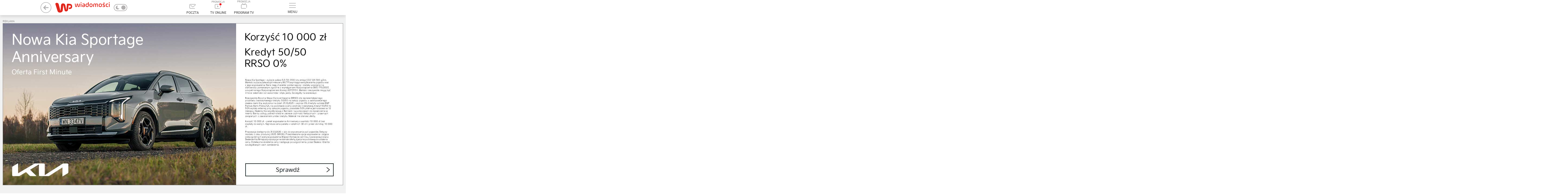

--- FILE ---
content_type: text/html; charset=utf-8
request_url: https://wiadomosci.wp.pl/tag/wybory%20prezydenckie%20w%20rosji
body_size: 53638
content:

    <!doctype html>
    <html lang="pl" class="fonts-loaded-plain fonts-loaded-decorated">
    <head>
        <meta charset="utf-8">
        <meta http-equiv="x-ua-compatible" content="ie=edge">
        <meta name="referrer" content="no-referrer-when-downgrade">
        
        <title data-react-helmet="true">wybory prezydenckie w rosji - Najnowsze informacje - WP Wiadomości</title>
        <meta data-react-helmet="true" name="description" content="Wiadomosci WP z Polski i ze Świata - Wszystko co ważne. Prasa. Ciekawostki. Kultura. Gospodarka. Polityka. Nauka. Religia"/><meta data-react-helmet="true" property="og:description" content="Wiadomosci WP z Polski i ze Świata - Wszystko co ważne. Prasa. Ciekawostki. Kultura. Gospodarka. Polityka. Nauka. Religia"/><meta data-react-helmet="true" property="og:image" content="https://v.wpimg.pl/MTY2OTA4JDB2Cn1ncwB1YWoCYmF1A3tgbQZ5bW5OLCc1Vz8_IGs-OzpbLjgeBX9kaUp5Z3EaPTo-/"/><meta data-react-helmet="true" property="og:site_name" content="wiadomosci.wp.pl"/><meta data-react-helmet="true" property="fb:app_id" content="1468284930049726"/><meta data-react-helmet="true" property="og:type" content="website"/><meta data-react-helmet="true" property="og:locale" content="pl_PL"/><meta data-react-helmet="true" property="twitter:card" content="summary_large_image"/><meta data-react-helmet="true" property="twitter:site" content="@wirtualnapolska"/><meta data-react-helmet="true" property="twitter:image" content="https://v.wpimg.pl/MTY2OTA4JDB2Cn1ncwB1YWoCYmF1A3tgbQZ5bW5OLCc1Vz8_IGs-OzpbLjgeBX9kaUp5Z3EaPTo-/"/><meta data-react-helmet="true" property="twitter:description" content="Wiadomosci WP z Polski i ze Świata - Wszystko co ważne. Prasa. Ciekawostki. Kultura. Gospodarka. Polityka. Nauka. Religia"/><meta data-react-helmet="true" property="twitter:domain" content="wiadomosci.wp.pl"/><meta data-react-helmet="true" name="author" content="Wirtualna Polska Media S.A."/><meta data-react-helmet="true" name="google-site-verification" content="RCgsopChr4I-gwsar6utLms3HxO6lrgw6GO3SfzHsQg"/><meta data-react-helmet="true" property="fb:pages" content="90593452375"/><meta data-react-helmet="true" property="fb:pages" content="127034117991"/><meta data-react-helmet="true" property="fb:pages" content="174708585894934"/><meta data-react-helmet="true" property="fb:pages" content="881296251984605"/>
        <link data-react-helmet="true" rel="canonical" href="https://wiadomosci.wp.pl/tag/wybory%20prezydenckie%20w%20rosji"/>
        
        <link rel="dns-prefetch" href="//v.wpimg.pl" />
        <link rel="dns-prefetch" href="//www.google-analytics.com" />
        <link rel="dns-prefetch" href="//s372.meetrics.net" />
        <link rel="dns-prefetch" href="//staticxx.facebook.com" />
        <link rel="dns-prefetch" href="//www.facebook.com" />
        <link rel="dns-prefetch" href="//www.googletagservices.com" />
        <link rel="dns-prefetch" href="//pagead2.googlesyndication.com" />
        <link rel="dns-prefetch" href="//tpc.googlesyndication.com" />
        <link rel="dns-prefetch" href="//www.youtube.com" />
        <link rel="dns-prefetch" href="//www.google.com" />
        <link rel="dns-prefetch" href="//bidder.criteo.com" />
        <link rel="dns-prefetch" href="//ib.adnxs.com" />
        <link rel="dns-prefetch" href="//adx.adform.net" />
        <link rel="dns-prefetch" href="//i.connectad.io" />
        <link rel="dns-prefetch" href="//hbopenbid.pubmatic.com" />
        <link rel="dns-prefetch" href="//as-sec.casalemedia.com" />
        <link rel="dns-prefetch" href="//prg.smartadserver.com" />
        <link rel="dns-prefetch" href="//prebid-eu.creativecdn.com" />
        <link rel="dns-prefetch" href="//wirtualn-d.openx.net" />
        <link rel="dns-prefetch" href="//ap.lijit.com" />
        <link rel="dns-prefetch" href="//ads.businessclick.com" />
        <link rel="dns-prefetch" href="//dmx.districtm.io" />
        <link rel="dns-prefetch" href="//static.criteo.net" />
        <link rel="dns-prefetch" href="//an.facebook.com" />
        <link rel="dns-prefetch" href="//www6.smartadserver.com" />
        <link rel="dns-prefetch" href="//c.amazon-adsystem.com" />
        <link rel="dns-prefetch" href="//acdn.adnxs.com" />
        <link rel="dns-prefetch" href="//sync.smartadserver.com" />
        <link rel="dns-prefetch" href="//ads.pubmatic.com" />
        <link rel="dns-prefetch" href="//u.openx.net" />
        <link rel="dns-prefetch" href="//a.teads.tv" />
        <link rel="dns-prefetch" href="//cdn.districtm.io" />
        <link rel="dns-prefetch" href="//ads.stickyadstv.com" />
        <link rel="chrome-webstore-item" href="https://chrome.google.com/webstore/detail/oafehcpjkmcajaddkiokiolhebnfhcmg">
        <link rel="alternate" type="application/rss+xml" title="RSS dla wiadomosci.wp.pl" href="/rss.xml" />
        
<link rel="preload" as="font" href="https://fonts.wpcdn.pl/roboto/woff2/RobotoCondensed-Regular.woff2" crossorigin="anonymous" />
<link rel="preload" as="font" href="https://fonts.wpcdn.pl/roboto/woff2/RobotoCondensed-Bold.woff2" crossorigin="anonymous" />
<link rel="preload" as="font" href="https://fonts.wpcdn.pl/roboto/woff2/Roboto-Light.woff2" crossorigin="anonymous" />
<link rel="preload" as="font" href="https://fonts.wpcdn.pl/roboto/woff2/Roboto-Regular.woff2" crossorigin="anonymous" />
<link rel="preload" as="font" href="https://fonts.wpcdn.pl/roboto/woff2/Roboto-Bold.woff2" crossorigin="anonymous" />
        <style data-react-helmet="true" >
            div.gtn4zsk {
                min-height:300px;width:auto;
            }
        </style><style data-react-helmet="true" >
            div.hue46ub {
                min-height:200px;
            }
        </style><style data-react-helmet="true" >
            div.iue4ttu {
                min-height:200px;
            }
        </style><style data-react-helmet="true" >
            div.jue5gtd {
                min-height:200px;
            }
        </style><style data-react-helmet="true" >
            div.aue63sw {
                min-height:200px;
            }
        </style><style data-react-helmet="true" >
            div.iuf751i {
                min-height:250px;width:auto;
            }
        </style><style data-react-helmet="true" >
            div.buf9203 {
                min-height:600px;width:auto;
            }
        </style>
        <style>
            @font-face{font-family:'Decorated';src:local('Decorated'), url(https://fonts.wpcdn.pl/roboto/woff2/RobotoCondensed-Regular.woff2);font-weight:400;font-style:normal;}@font-face{font-family:'Decorated';src:local('Decorated'), url(https://fonts.wpcdn.pl/roboto/woff2/RobotoCondensed-Bold.woff2);font-weight:700;font-style:normal;}@font-face{font-family:'Plain';src:local('Plain'), url(https://fonts.wpcdn.pl/roboto/woff2/Roboto-Light.woff2);font-weight:300;font-style:normal;}@font-face{font-family:'Plain';src:local('Plain'), url(https://fonts.wpcdn.pl/roboto/woff2/Roboto-Regular.woff2);font-weight:400;font-style:normal;}@font-face{font-family:'Plain';src:local('Plain'), url(https://fonts.wpcdn.pl/roboto/woff2/Roboto-Bold.woff2);font-weight:700;font-style:normal;}
            html{box-sizing:border-box}*,:after,:before{box-sizing:inherit}a,body,div,figure,h1,h2,html,img,label,li,p,span,ul{border:0;margin:0;outline:0;padding:0;vertical-align:baseline;font-style:normal}body,html{font-family:sans-serif;font-weight:400;line-height:1.35;-webkit-tap-highlight-color:transparent;max-width:100%}html{font-size:10px}body{margin:0;overflow-x:hidden}ul{list-style:none}.fonts-loaded-plain .teaserTitle--isPopular,.menuFooterDesktop,.sectionsMenu{font-family:Plain,sans-serif!important;font-weight:400!important}.fonts-loaded-plain body{font-family:Plain,sans-serif!important}:globa(.desktop.teaserSubject.article){font-size:12px!important}:globa(.mobile.teaserSubject.article){font-size:10px!important}.ak-0W4yM{position:relative;display:inline-block;width:100%;height:100%}.ak-0W4yM svg{display:block;width:100%;height:100%;margin:auto}.a3NvS14I svg{fill:inherit}.a3_Qw9eR{vertical-align:middle}.ak-0W4yM.aAeAQtDt svg{width:auto}.a218mrNK:not(.aKvgs5vw){min-height:7rem}.a218mrNK img{display:block}.a1aIqa9K.a2OhPLeK:not(.a2wUF4Ie) img{width:auto;height:auto;min-width:200px;max-height:600px}.a218mrNK{width:100%;display:block;position:relative}.a1-5RF98:hover .a3fecl-B:not(:hover):after{display:none}.theme-dark a{color:currentColor}.a3ZfKRP5{display:flow-root;background-color:#f2f2f2}.fonts-loaded-decorated .a1fUTQe_{font-family:Decorated,sans-serif}.fonts-loaded-decorated .aHKeWTqh{font-family:Decorated,sans-serif}.a2zQDZey{min-width:55px}.a2HMfvpj,.a2zQDZey{position:relative;display:block}.a2HMfvpj{margin:0;font-size:12px;font-weight:500;cursor:pointer;color:#333}.theme-dark .a2HMfvpj{color:hsla(0,0%,100%,.75)}.a3J86BdW{display:-ms-flexbox;display:flex;width:100%;-ms-flex-align:center;align-items:center;padding:15px;color:currentColor;border-bottom:1px solid hsla(0,0%,100%,.2)}.a2ZBpPYq{color:#000;background:#fff}.a3ThkvuQ,.a3Zc4X11{display:block}.a3ThkvuQ{padding:0 15px;font-size:14px;font-weight:400;text-transform:uppercase}.a1Ir1_eR{position:absolute;width:0;height:0;visibility:hidden}.aoYYE9kb{position:relative;display:block;width:50px;height:26px;color:#b2b0b0;cursor:pointer;background:transparent;border:2px solid currentColor;border-radius:20px;overflow:hidden}.aoYYE9kb:after{content:"";position:absolute;top:50%;left:0;right:auto;width:16px;height:16px;margin:auto;background:currentColor;border-radius:20px;transition:.15s;transform:translate(26px,-50%)}.a1OfdzKV{display:none}.af9-ynMQ{position:absolute;top:0;bottom:0;margin:auto 5px}.aazdhFI5{left:0}.a3CQMUq3{right:0}.a1BrwK4m.a23jlTkc{position:relative;display:inline-block;vertical-align:middle;width:auto;margin-left:10px}.a1BrwK4m.a23jlTkc,.a23jlTkc .a3J86BdW{padding:0;background:transparent!important;border:none}.a23jlTkc .a3ThkvuQ{display:none}.theme-dark .aoYYE9kb:after{transform:translate(3px,-50%)}.ac1tVLjw{background-color:#fff;position:relative;clear:both;font-size:12px;color:#000}.a3j7LEFN{border-bottom:1px solid #f0f0f0;width:auto;padding:10px 0}.a2bumeFJ{background-color:#fff;border-top:1px solid #f0f0f0;cursor:pointer;display:block;position:relative;line-height:49px;text-align:center;text-decoration:none;text-transform:uppercase;-webkit-user-select:none;-moz-user-select:none;-ms-user-select:none;user-select:none}.a2bumeFJ:hover{text-decoration:underline}.a2bumeFJ:after{content:"";position:relative;top:-3px;transform:rotate(135deg);display:inline-block;height:6px;width:6px;margin-left:6px;transition:transform .2s,top .2s;border-top:1px solid #000;border-right:1px solid #000}.a1Mp9g3C{position:relative;width:100%;max-width:1232px;margin:0 auto;padding:20px 15px}.a3LkAa1k{display:block;margin:-10px;font-size:0}.a-FgCqGx{display:inline-block;vertical-align:top;width:25%;margin:0;padding:10px;font-size:12px}.a-FgCqGx:nth-of-type(n+5){display:none}.aFZ3qpfM{margin-bottom:12px;text-transform:uppercase;font-weight:700}.a-FgCqGx ul{margin-top:4px;line-height:1.3}.a-FgCqGx li{margin-bottom:4px}.a3LkAa1k a{color:#000;text-decoration:none}.a3LkAa1k a:hover{color:#666}.a3Fpble7 svg{position:relative;top:-1px}.ap0ohM7D{margin-right:15px;color:inherit}.a19Bo85f,.ap0ohM7D{display:inline-block;vertical-align:middle}@media (max-width:960px){.a-FgCqGx{width:33.3%}}@media (max-width:640px){.a-FgCqGx{width:50%}}@media (max-width:480px){.a-FgCqGx{width:100%}}.theme-dark .ac1tVLjw{color:#fff;background-color:#121212}.theme-dark .a3j7LEFN{border-bottom-color:hsla(0,0%,100%,.1)}.theme-dark .a3LkAa1k a{color:#919191}.theme-dark .a2bumeFJ{background:transparent;border-top-color:hsla(0,0%,100%,.1)}.theme-dark .a2bumeFJ:after{border-color:currentColor}.a3d-ngZ0{display:none;position:absolute;top:85px;right:calc(50% - 490px);min-height:100px;max-height:none;width:426px;background-color:#fff;box-shadow:0 3px 6px 0 rgba(0,0,0,.5);z-index:300;font-family:Helvetica,Decorated,serif;transform:none;transition:transform .2s}.a3mu7F3s{position:relative;border-bottom:1px solid #efefef}.a3mu7F3s:hover{background-color:#f7f7f7}.aXGGwcFx{display:inline-block;vertical-align:middle}.aXGGwcFx{display:block;width:100%;padding:17px 15px;font-size:14px;text-transform:uppercase;text-decoration:none;text-shadow:0 0 currentColor;color:inherit}.aXGGwcFx:after{content:"";display:block;position:absolute;top:0;left:0;right:0;bottom:0}@media screen and (max-width:1365px){.a3d-ngZ0{width:396px;overflow:auto}}.a2-AZF63{display:none}.a2-AZF63:checked~label .a2FyDZeL:before{transform:rotate(315deg)}.a2-AZF63:checked~.a2rucyrK{height:auto}.a2FyDZeL,label:hover{cursor:pointer}.a2FyDZeL{position:absolute;top:0;right:0;bottom:auto;margin:auto;padding:0;width:60px;height:53px;font-size:0}.a2FyDZeL:hover{background:rgba(0,0,0,.1)}.a2FyDZeL:before{content:"";border-top:2px solid #000;border-right:2px solid #000;transform:rotate(135deg);display:block;position:absolute;top:0;bottom:0;left:0;right:0;margin:auto;width:8px;height:8px}.a2rucyrK{height:0;overflow:hidden}.a2rucyrK ul{margin-top:-5px;margin-bottom:5px}.a2rucyrK ul li{padding-left:15px}.aE0-xhV7{padding:10px;position:relative;display:block;color:#000;font-size:14px}.aE0-xhV7:hover{color:#416fd6}.theme-dark .a2FyDZeL:before{border-color:#fff}.theme-dark .a3d-ngZ0{background-color:#0d0d0d;border-bottom:5px solid hsla(0,0%,100%,.25)}.theme-dark .a3mu7F3s{border-bottom:1px solid #2f2f2f}.theme-dark .a3mu7F3s:hover{background-color:#1f1f1f}.a2dWsoB-{height:56px}.a3OdCjtC{position:relative;top:0;z-index:399;background-color:#fff;box-shadow:0 4px 12px 0 rgba(0,0,0,.15);backface-visibility:hidden}.awpAPPrT .a3OdCjtC{transform:translateY(0) translateX(0) translateZ(0)}.a1eC5C0Q{display:-ms-flexbox;display:flex;-ms-flex-pack:stretch;justify-content:stretch;-ms-flex-align:center;align-items:center;height:56px;max-height:56px;z-index:1}.awpAPPrT .a1eC5C0Q{border:none}.a2WU8IRA .a1eC5C0Q{transition:max-height .15s}.a2WU8IRA .aqGWhEfp{transform-origin:left}.a2WU8IRA .a3yDnEn9 span,.a2WU8IRA .aqGWhEfp{transition:transform .15s}.awpAPPrT .a1eC5C0Q{max-width:980px;margin:0 auto;position:relative}.a2wNjNSj:before{content:"PROMOCJA";font-size:9px;line-height:1;color:#888;display:block}@media (min-width:1366px){.awpAPPrT .a1eC5C0Q{max-width:1232px}}.aqGWhEfp{-ms-flex:1;flex:1;transform:none;font-size:0}.ap7bUWWX{vertical-align:middle;margin:0 -15px}.a3yDnEn9,.ap7bUWWX{display:inline-block}.a3yDnEn9{position:relative;vertical-align:bottom;margin:0 10px;min-width:75px;text-transform:uppercase;text-align:center;font-size:0;text-decoration:none;line-height:1.6;cursor:pointer;-webkit-user-select:none;-moz-user-select:none;-ms-user-select:none;user-select:none}.a3yDnEn9 svg{display:inline-block;margin:0 auto 7px;color:#b3b3b3;transition:color .2s ease-in-out}.a3yDnEn9 span{display:block;font-size:12px;line-height:16px;color:#333;transform:scale(1)}.a3yDnEn9:hover svg{color:#666}.a3yDnEn9:hover span{color:#000}.a3yDnEn9:hover .aDTDDv1a{background-color:#666}.a2mk8_1e{display:none;padding:0;background:none;border:none}.a3YBdm5L{position:relative;display:inline-block;vertical-align:bottom;margin:0 10px;min-width:75px;min-height:44px;font-size:0;text-decoration:none;cursor:pointer;-webkit-user-select:none;-moz-user-select:none;-ms-user-select:none;user-select:none}@media screen and (max-width:1366px){.awpAPPrT .a2mk8_1e{display:inline-block}}.a1gmo6aw{display:inline-block;width:25px;height:18px;margin:7px auto;position:relative}.aDTDDv1a{display:block;position:absolute;height:2px;width:100%;background:#b3b3b3;border-radius:2px;left:0;transform:rotate(0deg);transition:.2s ease-in-out}.aDTDDv1a:first-child{top:0}.aDTDDv1a:nth-child(2),.aDTDDv1a:nth-child(3){top:8px}.aDTDDv1a:nth-child(4){top:16px}.aEDSrt49{display:inline-block;vertical-align:top;margin:0 0 0 5px;line-height:1;overflow:hidden}.aEDSrt49 svg{max-height:50px}.aEDSrt49>a{margin:0 5px}.a3dQ2klJ{display:inline-block;vertical-align:middle;color:#b2b2b3;opacity:1;transition:opacity .1s ease-in-out}.a3dQ2klJ+.a3dQ2klJ{padding-left:15px}.a2OW1Cn1 path,.a2OW1Cn1 svg{transition:fill 50ms ease-in-out}.a2OW1Cn1 circle{transition:stroke 50ms ease-in-out}.a2OW1Cn1:hover svg{fill:currentColor}.a2OW1Cn1:hover path{fill:#fff}.a2OW1Cn1:hover circle{stroke:transparent}.a9-RdI2v{position:absolute;top:0;left:0;color:transparent;width:1px;height:1px;overflow:hidden}.a37ToQZF{-ms-flex-order:0;order:0}.aqGWhEfp{-ms-flex-order:1;order:1}.ahSo7z2h{-ms-flex-order:3;order:3}.a2juDIL4{-ms-flex-order:4;order:4}@media screen and (max-width:1366px){.ap7bUWWX{margin:0 -10px}.awpAPPrT .a3yDnEn9{margin:0 10px;max-width:75px}}.theme-dark .a3OdCjtC{background:#121212}.theme-dark .a3yDnEn9{color:hsla(0,0%,100%,.75)}.theme-dark .a3yDnEn9 span{color:currentColor}.a1muO6Eu{display:-ms-flexbox;display:flex;-ms-flex-direction:column;flex-direction:column;padding:0 1rem 1rem;font-size:12px;line-height:14px;font-weight:400}.a2Dk6iyM{margin-left:4px;color:#000;text-decoration:underline}.a3pR8IhP{margin:0 auto;width:100%;max-width:1132px}.a2CqoVpR{display:inline-block;margin:2px;padding-left:1.5rem;text-decoration:none;position:relative;color:inherit;font-family:Plain,Helvetica,serif}.a_NE82lB{border:none;font-size:16px;line-height:1.35;padding:0 0 0 1.5rem;background-color:transparent;cursor:pointer}.a2CqoVpR:before{display:block;content:"";position:absolute;top:50%;left:.5rem;width:4px;height:4px;border-radius:50%;transform:translateY(-50%);background-color:currentColor}.a1fh_akp{margin-left:1.8rem}.a1fh_akp:before{background-color:currentColor}.a1fh_akp.a_NE82lB{padding:0 0 0 1.8rem}.a14gugvC{z-index:100;background-color:#f0f0f0;color:#000}.a29Ld8c-{max-width:100%;overflow-x:hidden;font-size:16px;text-align:center;padding-top:1rem;position:relative;box-shadow:0 -3px 6px 0 rgb(0 0 0/16%)}:not(.aOBmmhK3) .a29Ld8c-{padding:1rem 0;box-shadow:none}.a1LNJWaA{position:relative}.agXrZGKQ{width:auto;margin:0 auto;padding:0 10px;font-size:16px;color:#000}.agXrZGKQ .a1LNJWaA{padding:21px 0 19px}.agXrZGKQ:before{display:block;content:"";position:absolute;top:0;left:0;right:0;bottom:0;background-color:#f0f0f0}.theme-dark .a14gugvC,.theme-dark .a14gugvC .agXrZGKQ{color:#fff;background-color:#3b3b3b}.theme-dark .a14gugvC:before{background-color:hsla(0,0%,100%,.1)}.theme-dark .a14gugvC .agXrZGKQ:before{background:transparent}.a1T_82cS{height:100%}.a1z1kLyn{color:#000;max-width:760px;margin:0 auto;min-height:100%;position:relative;z-index:0}.a2UUymuM .a2d9_HLt{position:relative;width:1000px;margin:0 auto;left:0;right:0;top:0;bottom:0;transition-property:left,right,top,bottom,margin;transition-duration:1s;transition-timing-function:ease-out;background-color:#fff;padding-top:10px}.a2UUymuM{max-width:none;min-width:1000px;height:100%;width:100%;border-collapse:collapse}.a3Fr7j02{vertical-align:bottom}@media (min-width:1366px){.a2UUymuM .a2d9_HLt{width:1252px}}.theme-dark,.theme-dark .a1T_82cS,.theme-dark .a1z1kLyn{color:#fff;background:#121212}.theme-dark img[class*=lazyload]:not([class*=lazyloaded]){filter:grayscale(100%) brightness(25%)}.theme-dark .a2UUymuM .a2d9_HLt{background:#121212}.theme-dark .a2UUymuM.a1z1kLyn{color:inherit}.fonts-loaded-decorated .a1xAmRvR{font-family:Decorated,sans-serif}.fonts-loaded-decorated .afn82Mgs{font-family:Decorated,serif}.fonts-loaded-decorated .aP9eOAhb{font-family:Decorated,serif}.fonts-loaded-plain .a2N4iaRc.a3ahlTjn .a18o8C5E .aP9eOAhb{font-family:Plain,sans-serif}.a2PrHTUx{display:block;color:inherit;text-decoration:none;position:relative;width:100%;height:100%}.a2N4iaRc{width:50%;height:288px;margin:0;padding:10px}.a2N4iaRc.a2J4C9n0{height:auto}.a2N4iaRc.a2SEFzLe{color:#fff}.a2N4iaRc.a2SEFzLe{width:100%;height:330px}@-moz-document url-prefix(){}.fonts-loaded-decorated .aQCL9yqp{font-family:Decorated,serif}.a3Tl6Nvn{width:100%!important;height:auto!important;margin-bottom:0!important;margin-right:0!important}.a3Tl6Nvn:first-of-type{margin-top:-2.4rem}.akWTRfRe,.akWTRfRe:visited{color:#7f7f7f}.akWTRfRe:hover{opacity:.9}.aWpb9TDY{font-size:1.4rem;line-height:1.8rem}.aQCL9yqp{font-size:1.8rem;line-height:2.4rem;color:#000;margin:.8rem 0;max-height:8.4rem;overflow:hidden}.a2V5Apvk .aQCL9yqp{font-size:2.2rem;line-height:2.8rem}.a1NHjzjw{background-color:#fff;width:4rem;height:4rem;border-radius:50%;position:absolute;left:.8rem;top:.8rem;z-index:1}.a1NHjzjw svg{position:absolute;top:50%;left:50%;transform:translate(-50%,-50%);fill:#000}.a1NHjzjw.a3DdPPTR span{width:100%;height:100%}.a1NHjzjw.a3DdPPTR svg{width:auto;height:2.25rem}.a1Fd2juY{position:relative}.akWTRfRe.a3brEpa-{display:-ms-flexbox;display:flex;overflow:hidden;height:168px}.akWTRfRe.a3brEpa-.a2V5Apvk{height:300px!important}.akWTRfRe.a3brEpa- .a3OPJ4X_>span{width:248px}.akWTRfRe.a3brEpa- .aWpb9TDY{padding:1.6rem 2rem 1.8rem}.akWTRfRe .aWpb9TDY .aQCL9yqp,.akWTRfRe .aWpb9TDY p{
    /*! autoprefixer: off */display:-webkit-box;box-orient:vertical;-webkit-box-orient:vertical;overflow:hidden}.akWTRfRe.a3brEpa- .aWpb9TDY .aQCL9yqp{line-clamp:2;-webkit-line-clamp:2}.akWTRfRe.a3brEpa- .aWpb9TDY p{line-clamp:3;-webkit-line-clamp:3}.akWTRfRe.a3brEpa-.a2V5Apvk .aWpb9TDY .aQCL9yqp{line-clamp:5;-webkit-line-clamp:5}.akWTRfRe.a3brEpa-.a2V5Apvk .aWpb9TDY p{line-clamp:7;-webkit-line-clamp:7}.theme-dark .akWTRfRe,.theme-dark .akWTRfRe:visited,.theme-dark .aQCL9yqp{color:#fff}.a23cdQ-T{display:block;margin:0 0 30px;text-align:center;overflow:hidden}.aKxRAdgW{margin:-5px;padding:15px 30px;overflow:hidden}.an74oXHA{display:inline-block;vertical-align:middle;padding:0;margin:5px}.a1xRndDA{display:block;min-width:32px;height:32px;padding:5px;font-size:14px;text-decoration:none;color:#003696;line-height:21px;background:transparent;border:1px solid #ccd7ea;border-radius:4px;outline:none;cursor:pointer;-webkit-user-select:none;-moz-user-select:none;-ms-user-select:none;user-select:none}.a1q0rAgr,.a1xRndDA:not(.a3RIupqr):not(.a1ZgYxIQ):hover{color:#fff;background:#003696;border-color:#003696}.a1ZgYxIQ{padding:5px 3px;min-width:0;font-size:20px;border:none}.a2zbd-HY:after{width:10px;height:10px;border-right:2px solid currentColor;transform:rotate(45deg)}.a2zbd-HY:after{content:"";display:inline-block;vertical-align:middle;border-top:2px solid currentColor}.a1ZgYxIQ:hover{color:#0041dd;background:transparent}.a3RIupqr{height:auto;min-width:0;padding-top:0;border:none;cursor:default}.theme-dark .a1xRndDA{color:#fff}.theme-dark .a1q0rAgr,.theme-dark .a1xRndDA:not(.a3RIupqr):not(.a1ZgYxIQ):hover{color:#000;background-color:#959595;border-color:#959595}.theme-dark .a1ZgYxIQ:hover{color:#ddd}.a3iPBXrb{height:100%;max-width:235px;position:relative;z-index:1}.aRQvycma{background:#fff;position:relative}.aRQvycma.a1GNX_fA .a1H56GIO,.aRQvycma.a1GNX_fA .a14TVSlN{margin-bottom:0}.a1H56GIO,.arpR8oQU{position:relative}.a1H56GIO{margin-bottom:10px;display:inline-block;color:#000;text-decoration:none;font-size:16px;line-height:1;text-transform:uppercase}.a1H56GIO:hover{color:#416fd6}.a3bBevUs{position:relative;display:inline-block;vertical-align:middle;width:45px;height:45px;margin-right:18px;text-align:center;line-height:42px;overflow:hidden;transform:rotate(.000001deg);border-radius:50%}.a14ajXM_{width:10px;margin:0 15px;border-radius:0;background:none}.a1lXcfrU{display:inline-block;vertical-align:middle;width:170px;font-size:16px;line-height:1.3}.a1N2JOH4{position:relative;padding-right:15px}.a1N2JOH4:after{content:"";transform:rotate(45deg);border-top:2px solid #000;border-right:2px solid #000;display:block;position:absolute;right:0;width:6px;height:6px;margin:auto 0;top:0;bottom:0}.theme-dark .aRQvycma{background:transparent}.theme-dark .a1H56GIO{color:inherit}.theme-dark .a1H56GIO:hover{color:#abd0ec}.a14TVSlN{margin-bottom:15px;color:inherit;text-decoration:none;font-size:16px;line-height:1;text-transform:uppercase;position:relative;cursor:pointer}.a14TVSlN,.a14TVSlN:hover .a3vdzA_z{display:block}.a3vdzA_z{display:none;width:auto;min-width:200px;min-height:52px;top:50%;left:100%;right:auto;margin-left:15px;padding:8px;transform:translateY(-50%);background:#fff;box-shadow:0 2px 4px rgb(0 0 0/16%);border-radius:8px}.a3vdzA_z,.a3vdzA_z:before{position:absolute;z-index:1}.a3vdzA_z:before{content:"";display:block;width:100%;height:80%;top:10%;left:auto;right:100%;transform-origin:right;transform:perspective(400px) rotateY(-45deg)}.a1MeU6hf{column-count:2;column-gap:0;position:relative;z-index:2}.axrmFy72{padding:10px 14px;position:relative;display:inline-block;width:100%;min-width:200px;font-size:14px;color:#000;border-radius:4px}.axrmFy72:hover{background-color:#fbedeb}.a3qGRkW5{display:inline-block;width:10px;height:10px;color:#313131;border-radius:50%;background:currentColor}.theme-dark .a14TVSlN:after{border-color:#fff}.theme-dark .a3vdzA_z{background-color:#1f1f1f}.theme-dark .axrmFy72:hover{background-color:#2f2f2f}.a2MDbV6M{position:relative;-ms-flex:1;flex:1;width:220px;max-height:1200px;max-height:none}.aUI9ls75{position:absolute;bottom:0}.a1HfPBAj{display:none;vertical-align:top;width:252px;z-index:1}.aYX9TXmX{z-index:32}@media (min-width:1366px){.a1HfPBAj{display:inline-block}}.a3Cm4rqx .a3970n2q:placeholder-shown,.a29U5-oO .a14nlvnQ:placeholder-shown{color:red}.fonts-loaded-decorated .a35dXgbm{font-family:Plain,serif}.fonts-loaded-decorated .a1y3nic2{font-family:Decorated,sans-serif}.fonts-loaded-decorated .a1pOcmQ4.a1Wz09n9 .a1y3nic2,.fonts-loaded-decorated .a1pOcmQ4.a2a0z0zP .a1y3nic2,.fonts-loaded-decorated .a1pOcmQ4.a2Vxyzm6 .a1y3nic2,.fonts-loaded-decorated .a1pOcmQ4.a9_BQj-o .a1y3nic2,.fonts-loaded-decorated .a1pOcmQ4.aXi0vlAX .a1y3nic2{font-family:Plain,serif}.acT1MaIp{padding:1rem;position:relative;z-index:30}.acT1MaIp:after{display:block;content:"";clear:both}.a2B3ie5k{display:block;min-width:100%;margin:0;color:#000}.a1juiO19{margin:-10px}.a1juiO19:after{display:block;content:"";clear:both}.a1pOcmQ4{padding:0}.theme-dark .a2B3ie5k,.theme-dark .acT1MaIp{color:#fff}.fonts-loaded-decorated .a1VNYb3j{font-family:Decorated,sans-serif}a{text-decoration:none}.a380xAbB a:any-link{text-decoration:none!important}.fonts-loaded-decorated .a3e2pqSB{font-family:Decorated,sans-serif}.fonts-loaded-decorated .a2TyiXZ_{font-family:Decorated,serif}.a17gXnVE>div:nth-last-child(2):not(div:nth-child(2)){-ms-flex:1;flex:1;max-height:none}.fonts-loaded-decorated .aQtDTWzI{font-family:Decorated,sans-serif}.fonts-loaded-decorated .alGaU-SA{font-family:Decorated,serif}.a2yIBeu_{min-height:100vh;padding:15px 0}.a1TVQi8u{display:-ms-flexbox;display:flex}.aRGwNpJW{width:1000px;margin:0 auto;padding:0 10px 10px;background-color:#fff}.a1IUhUx2{padding-top:15px}.a3P8PD9G{width:644px;z-index:1}.a1TTrfBP,.a3P8PD9G{display:inline-block;vertical-align:top}.a1TTrfBP{width:336px;text-align:left;margin-top:0;padding-left:28px}@media (min-width:1366px){.aRGwNpJW{width:1252px}}.theme-dark .aRGwNpJW{background:#121212}.a3Cr5Z-0{margin-bottom:30px;padding:0 0 15px;border-bottom:1px solid #eee}.a3XzdZ8L{display:block;margin-bottom:5px;font-size:12px;color:#e1261c}.a2w3fUfI,.a3XzdZ8L{text-transform:uppercase}.a2w3fUfI{margin-bottom:10px;font-size:32px;font-weight:500;line-height:1.2;color:#121212}.a3ZiE6Mk{margin-bottom:12px;font-size:16px;font-weight:500;color:#666}.a3fZqK3v{font-size:14px;color:#7f7f7f}.fonts-loaded-decorated .a1UK8bcu .a_52sIr-{font-family:Decorated,sans-serif}.fonts-loaded-decorated .ami-NrZ9{font-family:Decorated,sans-serif}
            .ivmbh1e{position:relative;padding:0;min-height:100px;text-align:center;margin:15px auto}.bupxy6l+.bupxy6l{margin-top:10px}.gvculku{min-width:200px}.d124xoj{position:absolute;left:0;top:0;display:block;width:100%;height:100%}.fwpcc11{background-color:rgba(241,242,242,0.9398137982994621)}.ivmbh1e .avm2ics{position:absolute;top:50%;left:50%;margin:-22px -28px}.b16igju{pointer-events:auto}.fwgy727{background-color:transparent}.b17jrde{margin:15px 0 0 0}.jvcs0id{min-height:0!important;margin-top:0!important;padding:0!important;background:none!important;overflow:hidden!important}.f12qelw{min-height:0!important;padding:0}.e17pop2>ins:first-child,.e17pop2>div:first-child{display:inline-block!important;vertical-align:middle!important;line-height:1!important}.dv8c8ox{padding:4px}.hvw4q1b{margin-left:-2rem;margin-right:-2rem}.j10z2qd{margin-left:-1rem}.evfga6y{margin-top:23px;margin-bottom:23px}.eto982u{display:inline-block;position:sticky;top:0;width:100%;opacity:1;transition:opacity .15s ease-in-out}.evmnuzg{opacity:0}@media(max-width:1279px){.jvc5b9j{margin-left:0}}.bw6vs6b.c184qnu{width:auto;margin:10px 0;margin-left:-5000px;margin-right:-5000px;padding:10px 0;padding-left:308px}.bw6vs6b.c184qnu.gvfzpoo{margin-bottom:40px}body.has-screening .bw6vs6b.c184qnu,body.has-floating-screening .bw6vs6b.c184qnu{width:1000px;margin-right:0;padding-left:0}.bw6vs6b.c184qnu.ftocktj .b16igju{position:relative;left:50%;transform:translateX(-50%)}@media(min-width:1366px){.bw6vs6b.c184qnu{padding-left:56px}.bw6vs6b.c184qnu.gvfzpoo{padding-left:0}body.has-screening .bw6vs6b.c184qnu{width:1252px;margin-left:-252px}body.has-screening .infinityContent .bw6vs6b.c184qnu{margin-left:-10px}}.ivmbh1e+.ivmbh1e{margin-top:10px}.evmvcag{pointer-events:none}.evmvcag+.evmvcag{margin-top:10px}.gudgq6i .ivmbh1e{margin-top:-42px}.jvhkc0h{pointer-events:none}.gx4x28y{margin:auto;padding:0;min-height:0}.gx4x28y .d124xoj,.gx4x28y .avm2ics{display:none}.ewu02as{position:absolute;margin:0;padding:2px;background:lime;z-index:9}.iyz9q0c{display:inline-block;vertical-align:middle;margin:2px;padding:5px;min-width:20px;color:white;font-size:10px;font-weight:400;text-align:center;background:#484848}.h11095f{background:red}.b179a2k .d124xoj{background-color:transparent;border:0}.b179a2k .avm2ics{display:none}.theme-dark .d124xoj{filter:invert(90%);-webkit-filter:invert(90%)}.theme-dark .ftocktj::before,.theme-dark .ftocktj::after{filter:invert(90%);-webkit-filter:invert(90%)}.withLeads .ix00xhs{margin-bottom:1.2rem}.d18del6{margin:0}
        </style>
        <link rel="preload" href="/static/3.7.860/main.css" as="style" onload="this.rel='stylesheet'">
        <link rel="shortcut icon" href="/static/3.7.860/01091a866c26f174c1442983d122cfe0.ico" />
        <link rel="apple-touch-icon" sizes="57x57" href="https://v.wpimg.pl/d2hpdGUuS1MJEhJ0eg5GRkpKRi48V0gQHVJeZXo6SwdfCFFwegINUwwfCSgmFg0cHwAHIztbFF5HBw0mMRoJXRsTDRhkTFZKWUlWGCIdDUYNXhQpMlcZ">
        <link rel="apple-touch-icon" sizes="60x60" href="https://v.wpimg.pl/d2hpdGUuS1MJEhJ0eg5GRkpKRi48V0gQHVJeZXo6SwRYCFJ3egINUwwfCSgmFg0cHwAHIztbFF5HBw0mMRoJXRsTDRhkTFZKWUlWGCIdDUYNXhQpMlcZ">
        <link rel="apple-touch-icon" sizes="72x72" href="https://v.wpimg.pl/d2hpdGUuS1MJEhJ0eg5GRkpKRi48V0gQHVJeZXo6SwVaCFN1egINUwwfCSgmFg0cHwAHIztbFF5HBw0mMRoJXRsTDRhkTFZKWUlWGCIdDUYNXhQpMlcZ">
        <link rel="apple-touch-icon" sizes="76x76" href="https://v.wpimg.pl/d2hpdGUuS1MJEhJ0eg5GRkpKRi48V0gQHVJeZXo6SwVeCFNxegINUwwfCSgmFg0cHwAHIztbFF5HBw0mMRoJXRsTDRhkTFZKWUlWGCIdDUYNXhQpMlcZ">
        <link rel="apple-touch-icon" sizes="114x114" href="https://v.wpimg.pl/aGl0ZS5wTiYNUixgGgxDM04KeDpcVU1lGRJgcRo4TnZdBCJiBENOMAVRPjxYGBIkBR4tI1YTD2kcXHUkXBYFKAFfKTBcKFB-XkhragcoFi8FRD99RRkGZRE">
        <link rel="apple-touch-icon" sizes="120x120" href="https://v.wpimg.pl/aGl0ZS5wTiYNUixgGgxDM04KeDpcVU1lGRJgcRo4TnZeACJiB0dOMAVRPjxYGBIkBR4tI1YTD2kcXHUkXBYFKAFfKTBcKFB-XkhragcoFi8FRD99RRkGZRE">
        <link rel="apple-touch-icon" sizes="144x144" href="https://v.wpimg.pl/aGl0ZS5wTiYNUixgGgxDM04KeDpcVU1lGRJgcRo4TnZYBCJiAUNOMAVRPjxYGBIkBR4tI1YTD2kcXHUkXBYFKAFfKTBcKFB-XkhragcoFi8FRD99RRkGZRE">
        <link rel="apple-touch-icon" sizes="152x152" href="https://v.wpimg.pl/aGl0ZS5wTiYNUixgGgxDM04KeDpcVU1lGRJgcRo4TnZZAiJiAEVOMAVRPjxYGBIkBR4tI1YTD2kcXHUkXBYFKAFfKTBcKFB-XkhragcoFi8FRD99RRkGZRE">
        <link rel="apple-touch-icon" sizes="180x180" href="https://v.wpimg.pl/aGl0ZS5wTiYNUixgGgxDM04KeDpcVU1lGRJgcRo4TnZUACJiDUdOMAVRPjxYGBIkBR4tI1YTD2kcXHUkXBYFKAFfKTBcKFB-XkhragcoFi8FRD99RRkGZRE">
        <link rel="icon" type="image/png" sizes="16x16" href="https://v.wpimg.pl/YXJlbnQudjkrDhRdfg57LGhWQAc4V3V6P05YTH46dml8FFNYfgIwOS4DDwEiFjB2PRwBCj9bKTRlGwsPNRo0NzkPCzFgTGsge1VQMSUHODY5HAMcNBstdjoCBUws">
        <link rel="icon" type="image/png" sizes="32x32" href="https://v.wpimg.pl/YXJlbnQudjkrDhRdfg57LGhWQAc4V3V6P05YTH46dmt4FFFcfgIwOS4DDwEiFjB2PRwBCj9bKTRlGwsPNRo0NzkPCzFgTGsge1VQMSUHODY5HAMcNBstdjoCBUws">
        <link rel="icon" type="image/png" sizes="96x96" href="https://v.wpimg.pl/YXJlbnQudjkrDhRdfg57LGhWQAc4V3V6P05YTH46dmF8FFtYfgIwOS4DDwEiFjB2PRwBCj9bKTRlGwsPNRo0NzkPCzFgTGsge1VQMSUHODY5HAMcNBstdjoCBUws">
        <link rel="icon" type="image/png" sizes="160x160" href="https://v.wpimg.pl/cmVudC5wTAw3FxJwGgxBGXRPRipcVU9PI1deYRo4TFxgRRxyA0dMGj8UACxYGBAOP1sTM1YTDUMmGUs0XBYHAjsaFyBcKFJUZA1VegcoFx83GxczVAUGAyJbFC1SVR4">
        <link rel="icon" type="image/png" sizes="192x192" href="https://v.wpimg.pl/cmVudC5wTAw3FxJwGgxBGXRPRipcVU9PI1deYRo4TFxvRxxyDEVMGj8UACxYGBAOP1sTM1YTDUMmGUs0XBYHAjsaFyBcKFJUZA1VegcoFx83GxczVAUGAyJbFC1SVR4">
        <meta name="msapplication-TileImage" content="https://v.wpimg.pl/cmVudC5wTAw3FxJwGgxBGXRPRipcVU9PI1deYRo4TFxiQRxyAUNMGj8UACxYGBAOP1sTM1YTDUMmGUs0XBYHAjsaFyBcKFJUZA1VegcoFx83GxczVAUGAyJbFC1SVR4">
        <link rel="manifest" href="/manifest.json">
        <meta name="theme-color" content="#e1261c">
        <meta name="logo" content="https://v.wpimg.pl/b3NjaS5wTVIvCBdgGgxAR2xQQzBFHz1AOg5DfxcCQAlsRQg-VBAHQGEGDjRaWA5cKQU-JFwWBlwjBRIwXFkSXSlIHA">
        <script>
            window.PAKO_MANAGER = {};
            window.WP = [];
            window.wp_sn = 'wiadomosci';
            window.wp_content_selector = '.hwhp55b';

            !function(a){"use strict";var b=function(b,c,d){function e(a){return h.body?a():void setTimeout(function(){e(a)})}function f(){i.addEventListener&&i.removeEventListener("load",f),i.media=d||"all"}var g,h=a.document,i=h.createElement("link");if(c)g=c;else{var j=(h.body||h.getElementsByTagName("head")[0]).childNodes;g=j[j.length-1]}var k=h.styleSheets;i.rel="stylesheet",i.href=b,i.media="only x",e(function(){g.parentNode.insertBefore(i,c?g:g.nextSibling)});var l=function(a){for(var b=i.href,c=k.length;c--;)if(k[c].href===b)return a();setTimeout(function(){l(a)})};return i.addEventListener&&i.addEventListener("load",f),i.onloadcssdefined=l,l(f),i};"undefined"!=typeof exports?exports.loadCSS=b:a.loadCSS=b}("undefined"!=typeof global?global:this);
            !function(a){if(a.loadCSS){var b=loadCSS.relpreload={};if(b.support=function(){try{return a.document.createElement("link").relList.supports("preload")}catch(b){return!1}},b.poly=function(){for(var b=a.document.getElementsByTagName("link"),c=0;c<b.length;c++){var d=b[c];"preload"===d.rel&&"style"===d.getAttribute("as")&&(a.loadCSS(d.href,d,d.getAttribute("media")),d.rel=null)}},!b.support()){b.poly();var c=a.setInterval(b.poly,300);a.addEventListener&&a.addEventListener("load",function(){b.poly(),a.clearInterval(c)}),a.attachEvent&&a.attachEvent("onload",function(){a.clearInterval(c)})}}}(this);

            window.rekid = '234729';
            window.appVersion = '3.7.860-3.7.860';
            window.wp_dot_type = 'click';
            window.wp_dot_send = false;
            window.PAKO = true;
            window.wp_dot_addparams = {"csystem":"ncr","ctype":"category","cplatform":"pako","ccategory":"tag%2Fwybory%20prezydenckie%20w%20rosji","cpremium":0,"crepub":"","darkmode":"0"};
            
            window.vhb = {};
            window.wp_spa_config = {"platform":"desktop","platformShortSuffix":{"desktop":"_d","mobile":"_m"},"platformSuffix":{"desktop":"","mobile":"_mobile"},"modeSuffix":{"static":"","dynamic":"_dynamic"},"desktop":{"dot":{"base":"wiadomosci","bunches":{"index":"234727","category":"234729","author":"234729","article":"234730","article_premium":"235384","gallery":"234731","galleryVertical":"234732","quizone":"234866","quizindex":"234866","others":"234733","liveblog":"234751","collectionrecord":"234742","collectionlisting":"234742","stream":"235526","ranking":"235699","map":"236641","logout_wp":"241127","logout_o2":"241143"}}},"mobile":{"dot":{"base":"wiadomosci","bunches":{"index":"234734","category":"234735","author":"234735","article":"234736","article_premium":"236863","gallery":"234737","galleryVertical":"234738","quizone":"234868","quizindex":"234868","others":"234739","liveblog":"234750","collectionrecord":"234741","collectionlisting":"234741","stream":"235528","ranking":"235714","map":"236642","comment":"243943","comments":"243943"}}},"payload":{"dot":{"csystem":"ncr","ctype":"category","cplatform":"pako","ccategory":"tag%2Fwybory%20prezydenckie%20w%20rosji","cpremium":0,"crepub":"","darkmode":"0"}}};
            window.siteVersion = 'null';
            window.wp_abtest = {};
            window.wp_abtest_programmatic = null;
            window.dynads = {};
            window.gaSource = {};
            window.wp_fb_id = '933316406876601';
            window.wp_cookie_info = true;
            window.wp_cookie_info=true;;
            window.new_margins = true;
            
            window.wp_tiktok_id = 'CIR7MTBC77UF46MMLCVG';
            window.wp_push_notification_on = true;
            
            window.screeningv2 = true;

            var loadScript = function () {
                ;(function (d, s, id) {
                    clearTimeout(timeout);
                    var scriptUrl = "/static/3.7.860/client.js",
                        wp = d.getElementsByTagName(s)[0],
                        js;
                    if (d.getElementById(id)) { return };
                    js = d.createElement(s);
                    js.id = id;
                    js.src = scriptUrl;
                    wp.parentNode.insertBefore(js, wp);
                }(document, 'script', 'desktop'));
            },

            timeout = setTimeout(loadScript, 3000);
        </script>
        <script src="https://wiadomosci.wp.pl/[base64]" crossOrigin="anonymous"></script>
        
        <script src="/static/3.7.860/pakoManager.js"></script>
    
        <meta name="gaf" content="blxgujiw">
	      <script>!function(e,f){try{f.WP=f.WP||[];f.wp_pvid=(function(){var output='';while(output.length<20){output+=Math.random().toString(16).substr(2);output=output.substr(0,20)}return output})(20);var abtest=function(){function e(t){return!(null==t)&&"object"==typeof t&&!Array.isArray(t)&&0<Object.keys(t).length}var t="",r=f.wp_abtest;return e(r)&&(t=Object.entries(r).map(([r,t])=>{if(e(t))return Object.entries(t).map(([t,e])=>r+"|"+t+"|"+e).join(";")}).join(";")),t}();var r,s,c=[["https://wiadomosci","wp","pl/[base64]"].join('.'),["pvid="+f.wp_pvid,(s=e.cookie.match(/(^|;)\s*PWA_adbd\s*=\s*([^;]+)/),"PWA_adbd="+(s?s.pop():"2")),location.search.substring(1),(r=e.referrer,r&&"PWAref="+encodeURIComponent(r.replace(/^https?:\/\//,""))),f.wp_sn&&"sn="+f.wp_sn, abtest&&"abtest="+encodeURIComponent(abtest)].filter(Boolean).join("&")].join("/?");e.write('<scr'+'ipt src="'+c+'"><\/scr'+'ipt>')}catch(_){console.error(_)}}(document,window);</script>
        
        <script crossorigin type="module" id="wpjslib6" src="https://wiadomosci.wp.pl/[base64]"></script>
        <script crossorigin defer nomodule id="wpjslib" src="https://wiadomosci.wp.pl/[base64]"></script>
    
        
    </head>
    <body class="theme-default">
        <div style="color: #fefefe; position:absolute">Trwa ładowanie...</div>

        <div class="blxgujiwh"></div>

        <div id="app"><div class="a1T_82cS" data-reactroot="" data-reactid="1" data-react-checksum="-512613728"><div class="a1z1kLyn a2UUymuM" data-reactid="2"><div data-reactid="3"><!-- react-empty: 4 --><!-- react-empty: 5 --><div class="ujgsj60102e" data-reactid="6"></div><div class="ynkfp100170e" data-reactid="7"></div><div class="hvsec6801156e" data-reactid="8"></div><div class="drorv8911513e" data-reactid="9"></div><header class="a2dWsoB- header awpAPPrT" data-reactid="10"><div class="a3OdCjtC a2WU8IRA" style="margin-top:0;" data-reactid="11"><div data-st-area="Header" class="a1eC5C0Q" data-reactid="12"><div class="a37ToQZF aqGWhEfp" data-reactid="13"><a href="https://www.wp.pl/" data-href="https://www.wp.pl/" style="color:#e1261c;" class="a3dQ2klJ" data-st-area="Header-back" data-reactid="14"><span style="width:40px;height:40px;" class="a2OW1Cn1 ak-0W4yM" data-reactid="15"><svg width="46" height="46" viewBox="0 0 46 46" fill="none" xmlns="http://www.w3.org/2000/svg">
<desc>Wirtualna Polska</desc>
<circle cx="23" cy="23" r="22" stroke="#B2B2B3" stroke-width="2"/>
<path d="M20.7603 14.5841L20.5691 14.7376L12.6861 22.1802C12.6501 22.2163 12.6161 22.2541 12.5841 22.2935L12.7185 22.1486C12.6517 22.2118 12.5922 22.2792 12.5402 22.3501L12.4216 22.5415L12.3355 22.7474C12.2908 22.8831 12.2667 23.0281 12.2667 23.1785L12.2843 23.3996L12.3455 23.6393L12.4366 23.8437L12.5559 24.0278L12.6883 24.179L20.5691 31.6194C21.1716 32.1882 22.1485 32.1882 22.751 31.6194C23.2933 31.1075 23.3475 30.3093 22.9137 29.7402L22.751 29.5596L17.5347 24.6335L32.1905 24.635C33.0426 24.635 33.7333 23.9829 33.7333 23.1785C33.7333 22.4473 33.1625 21.8419 32.4185 21.7378L32.1905 21.722L17.5347 21.7206L22.751 16.7974C23.2933 16.2855 23.3475 15.4873 22.9137 14.9182L22.751 14.7376C22.269 14.2826 21.5474 14.1916 20.9695 14.4646L20.7603 14.5841Z" fill="#B2B2B3"/>
<path d="M20.7603 14.5841L20.5124 14.1498L20.4781 14.1694L20.4473 14.1942L20.7603 14.5841ZM20.5691 14.7376L20.256 14.3478L20.2404 14.3603L20.2258 14.3741L20.5691 14.7376ZM12.6861 22.1802L12.3428 21.8166L12.3374 21.8218L12.3321 21.8271L12.6861 22.1802ZM12.5841 22.2935L12.1959 21.9784L12.9505 22.6337L12.5841 22.2935ZM12.7185 22.1486L13.085 22.4888L12.3753 21.785L12.7185 22.1486ZM12.5402 22.3501L12.1372 22.0542L12.1255 22.07L12.1152 22.0867L12.5402 22.3501ZM12.4216 22.5415L11.9966 22.278L11.9757 22.3118L11.9603 22.3485L12.4216 22.5415ZM12.3355 22.7474L11.8742 22.5545L11.8666 22.5725L11.8605 22.5911L12.3355 22.7474ZM12.2667 23.1785H11.7667V23.1984L11.7683 23.2183L12.2667 23.1785ZM12.2843 23.3996L11.7859 23.4394L11.7893 23.4819L11.7999 23.5233L12.2843 23.3996ZM12.3455 23.6393L11.8611 23.763L11.8716 23.8041L11.8888 23.8428L12.3455 23.6393ZM12.4366 23.8437L11.9799 24.0472L11.9958 24.0828L12.0169 24.1155L12.4366 23.8437ZM12.5559 24.0278L12.1362 24.2996L12.1559 24.33L12.1798 24.3573L12.5559 24.0278ZM12.6883 24.179L12.3122 24.5085L12.3278 24.5263L12.345 24.5426L12.6883 24.179ZM20.5691 31.6194L20.2258 31.983L20.2259 31.983L20.5691 31.6194ZM22.751 31.6194L23.0942 31.983L22.751 31.6194ZM22.9137 29.7402L23.3113 29.4371L23.2989 29.4207L23.2851 29.4055L22.9137 29.7402ZM22.751 29.5596L23.1224 29.2249L23.1089 29.21L23.0943 29.1961L22.751 29.5596ZM17.5347 24.6335L17.5348 24.1335L16.2769 24.1334L17.1914 24.997L17.5347 24.6335ZM32.1905 24.635L32.1904 25.135H32.1905V24.635ZM32.4185 21.7378L32.4877 21.2427L32.4704 21.2402L32.453 21.239L32.4185 21.7378ZM32.1905 21.722L32.225 21.2232L32.2078 21.2221L32.1905 21.222L32.1905 21.722ZM17.5347 21.7206L17.1915 21.357L16.2766 22.2205L17.5347 22.2206L17.5347 21.7206ZM22.751 16.7974L23.0942 17.161L23.0942 17.1609L22.751 16.7974ZM22.9137 14.9182L23.3113 14.6151L23.2989 14.5987L23.2851 14.5834L22.9137 14.9182ZM22.751 14.7376L23.1224 14.4029L23.1089 14.3879L23.0942 14.374L22.751 14.7376ZM20.9695 14.4646L20.7559 14.0125L20.7384 14.0208L20.7216 14.0304L20.9695 14.4646ZM20.4473 14.1942L20.256 14.3478L20.8822 15.1275L21.0734 14.9739L20.4473 14.1942ZM20.2258 14.3741L12.3428 21.8166L13.0293 22.5438L20.9123 15.1012L20.2258 14.3741ZM12.3321 21.8271C12.2842 21.8751 12.2387 21.9256 12.1959 21.9784L12.9723 22.6086C12.9934 22.5825 13.0161 22.5574 13.0401 22.5333L12.3321 21.8271ZM12.9505 22.6337L13.085 22.4888L12.3521 21.8084L12.2177 21.9533L12.9505 22.6337ZM12.3753 21.785C12.2866 21.8688 12.2071 21.9589 12.1372 22.0542L12.9432 22.646C12.9773 22.5996 13.0167 22.5548 13.0618 22.5122L12.3753 21.785ZM12.1152 22.0867L11.9966 22.278L12.8466 22.8049L12.9652 22.6135L12.1152 22.0867ZM11.9603 22.3485L11.8742 22.5545L12.7967 22.9403L12.8829 22.7344L11.9603 22.3485ZM11.8605 22.5911C11.7995 22.7766 11.7667 22.9744 11.7667 23.1785H12.7667C12.7667 23.0819 12.7821 22.9896 12.8104 22.9038L11.8605 22.5911ZM11.7683 23.2183L11.7859 23.4394L12.7827 23.3598L12.7651 23.1387L11.7683 23.2183ZM11.7999 23.5233L11.8611 23.763L12.83 23.5156L12.7688 23.2759L11.7999 23.5233ZM11.8888 23.8428L11.9799 24.0472L12.8933 23.6402L12.8022 23.4358L11.8888 23.8428ZM12.0169 24.1155L12.1362 24.2996L12.9756 23.7561L12.8563 23.5719L12.0169 24.1155ZM12.1798 24.3573L12.3122 24.5085L13.0644 23.8495L12.932 23.6984L12.1798 24.3573ZM12.345 24.5426L20.2258 31.983L20.9123 31.2558L13.0315 23.8154L12.345 24.5426ZM20.2259 31.983C21.0211 32.7336 22.299 32.7336 23.0942 31.983L22.4078 31.2558C21.9979 31.6427 21.3222 31.6427 20.9123 31.2558L20.2259 31.983ZM23.0942 31.983C23.8229 31.2951 23.8999 30.2092 23.3113 29.4371L22.516 30.0433C22.7951 30.4094 22.7636 30.9199 22.4078 31.2558L23.0942 31.983ZM23.2851 29.4055L23.1224 29.2249L22.3796 29.8944L22.5422 30.0749L23.2851 29.4055ZM23.0943 29.1961L17.878 24.27L17.1914 24.997L22.4077 29.9232L23.0943 29.1961ZM17.5347 25.1335L32.1904 25.135L32.1905 24.135L17.5348 24.1335L17.5347 25.1335ZM32.1905 25.135C33.2912 25.135 34.2333 24.2858 34.2333 23.1785H33.2333C33.2333 23.68 32.794 24.135 32.1905 24.135V25.135ZM34.2333 23.1785C34.2333 22.1729 33.4532 21.3776 32.4877 21.2427L32.3492 22.233C32.8718 22.3061 33.2333 22.7216 33.2333 23.1785H34.2333ZM32.453 21.239L32.225 21.2232L32.1559 22.2209L32.3839 22.2366L32.453 21.239ZM32.1905 21.222L17.5348 21.2206L17.5347 22.2206L32.1904 22.222L32.1905 21.222ZM17.8779 22.0842L23.0942 17.161L22.4078 16.4337L17.1915 21.357L17.8779 22.0842ZM23.0942 17.1609C23.8229 16.4731 23.8999 15.3872 23.3113 14.6151L22.516 15.2212C22.7951 15.5874 22.7636 16.0978 22.4078 16.4338L23.0942 17.1609ZM23.2851 14.5834L23.1224 14.4029L22.3796 15.0723L22.5422 15.2529L23.2851 14.5834ZM23.0942 14.374C22.4548 13.7705 21.5102 13.6562 20.7559 14.0125L21.1831 14.9167C21.5846 14.727 22.0831 14.7947 22.4078 15.1012L23.0942 14.374ZM20.7216 14.0304L20.5124 14.1498L21.0082 15.0183L21.2174 14.8988L20.7216 14.0304Z" fill="#B2B2B3"/>
</svg>
</span></a><a href="https://www.wp.pl/" data-href="https://www.wp.pl/" class="a3dQ2klJ" data-st-area="Header-logo" data-reactid="16"><span style="width:62px;height:37px;fill:#e1261c;" class="ak-0W4yM a3NvS14I" data-reactid="17"><?xml version="1.0" encoding="UTF-8" standalone="no"?>
<svg xmlns="http://www.w3.org/2000/svg" xmlns:xlink="http://www.w3.org/1999/xlink" style="isolation:isolate"
    viewBox="0 0 155.42 90.637" width="155.42pt" height="90.637pt">
    <desc>Wirtualna Polska</desc>
    <g>
        <path
            d=" M 121.889 24.857 C 121.689 26.457 121.489 27.957 121.389 29.557 C 121.189 31.957 120.889 34.257 120.689 36.657 C 120.289 40.157 119.989 43.657 119.589 47.057 C 119.189 51.157 118.689 55.357 118.289 59.457 C 118.089 61.457 117.889 63.457 117.489 65.457 C 116.689 69.057 115.189 72.257 112.489 74.757 C 110.289 76.957 107.589 78.357 104.589 79.257 C 102.389 79.957 100.189 80.157 97.889 80.057 C 93.389 79.757 89.789 77.757 87.289 74.057 C 86.089 72.357 85.289 70.357 84.889 68.357 C 83.889 64.257 82.989 60.157 81.989 55.957 C 81.089 51.857 80.089 47.657 79.189 43.557 C 78.189 38.957 77.189 34.457 76.089 29.857 C 75.789 28.357 75.389 26.757 75.089 25.257 C 75.089 25.057 74.989 24.957 74.989 24.757 C 74.689 24.257 74.289 23.957 73.689 24.057 C 73.189 24.157 72.889 24.457 72.789 25.057 C 72.689 25.657 72.689 26.257 72.589 26.857 C 72.189 30.657 71.789 34.357 71.489 38.157 C 71.189 41.457 70.889 44.757 70.489 47.957 C 70.089 51.957 69.689 55.957 69.289 60.057 C 68.989 63.057 68.689 66.157 68.389 69.157 C 68.089 72.057 67.489 74.857 66.189 77.457 C 64.389 81.257 61.489 84.057 57.989 86.257 C 54.389 88.457 50.289 89.757 46.089 90.257 C 43.689 90.557 41.189 90.757 38.689 90.557 C 34.189 90.157 30.089 88.857 26.489 86.057 C 24.089 84.157 22.289 81.857 21.089 79.057 C 19.989 76.557 19.189 74.057 18.389 71.457 C 17.789 69.357 17.089 67.357 16.489 65.257 C 15.689 62.857 14.989 60.357 14.189 57.957 C 13.489 55.757 12.889 53.557 12.189 51.357 L 9.789 43.557 C 8.989 40.957 8.189 38.257 7.389 35.657 C 6.489 32.657 5.589 29.557 4.589 26.557 C 3.789 23.957 2.989 21.357 2.189 18.857 C 1.489 16.657 0.889 14.557 0.289 12.357 C -0.111 10.857 -0.111 9.257 0.389 7.657 C 0.989 5.557 2.389 3.957 4.089 2.757 C 7.689 0.257 11.789 -0.443 16.089 0.257 C 19.789 0.857 23.089 2.357 25.889 4.757 C 28.289 6.757 29.789 9.357 30.589 12.357 C 31.189 14.657 31.789 16.957 32.389 19.157 C 33.289 22.357 34.089 25.557 34.989 28.857 C 35.889 32.157 36.689 35.357 37.589 38.657 L 40.589 50.657 L 42.689 59.357 C 43.389 62.157 43.989 65.057 44.689 67.857 C 44.889 68.757 45.089 69.657 45.289 70.457 C 45.489 71.257 46.089 71.657 46.889 71.557 C 47.589 71.457 47.889 71.157 47.889 70.457 L 48.189 67.457 C 48.489 64.657 48.689 61.757 48.989 58.957 C 49.289 55.457 49.589 52.057 49.989 48.557 C 50.389 44.157 50.789 39.757 51.189 35.457 L 52.089 25.257 C 52.289 22.657 52.689 20.057 53.489 17.557 C 54.189 15.357 55.189 13.257 56.689 11.457 C 58.789 8.857 61.389 7.257 64.489 6.357 C 70.389 4.757 76.189 5.257 81.689 8.057 C 85.489 9.957 88.289 13.057 90.189 16.757 C 91.489 19.257 92.189 21.857 92.689 24.557 C 93.889 30.557 95.089 36.657 96.289 42.657 L 100.189 62.457 C 100.289 62.857 100.389 63.357 100.489 63.757 C 100.589 64.257 101.089 64.557 101.589 64.557 C 101.889 64.557 102.089 64.257 102.189 63.757 C 102.289 63.157 102.289 62.657 102.389 62.057 C 102.589 58.857 102.889 55.757 103.089 52.557 C 103.389 49.257 103.589 45.957 103.889 42.657 C 104.089 40.057 104.389 37.357 104.589 34.757 C 104.889 31.557 105.189 28.457 105.489 25.257 C 105.789 22.257 106.089 19.357 106.389 16.357 C 106.489 15.257 106.689 14.057 107.089 12.957 C 108.389 9.357 111.989 7.857 114.989 8.157 C 116.389 8.357 117.889 8.357 119.289 8.557 C 120.789 8.657 122.189 8.757 123.689 8.957 C 125.589 9.057 127.489 9.257 129.389 9.357 C 131.389 9.557 133.289 9.657 135.289 9.857 C 136.489 9.957 137.789 10.057 138.989 10.257 C 145.989 11.657 150.789 15.757 153.489 22.357 C 154.289 24.357 154.789 26.457 155.089 28.557 C 155.489 30.957 155.489 33.457 155.289 35.957 C 155.089 39.157 154.589 42.257 153.489 45.257 C 151.389 50.757 147.489 54.257 141.889 56.057 C 140.489 56.457 139.089 56.757 137.589 56.857 C 135.289 57.157 133.089 57.457 130.789 57.657 C 130.189 57.757 129.589 57.757 129.089 57.857 C 127.889 57.957 126.789 57.557 125.989 56.657 C 125.189 55.857 124.789 54.857 124.489 53.757 C 123.889 51.357 124.089 48.957 125.189 46.657 C 125.489 46.057 125.889 45.557 126.289 44.957 C 127.089 43.957 128.089 43.457 129.389 43.357 C 131.289 43.257 133.089 43.157 134.989 42.957 C 136.089 42.857 137.189 42.757 138.289 42.557 C 143.889 41.657 144.989 25.757 137.589 25.157 C 136.589 25.057 135.589 25.057 134.589 25.057 C 130.589 24.957 126.589 24.957 122.489 24.857 L 121.889 24.857 L 121.889 24.857 Z " />
    </g>
</svg>
</span></a><div class="aEDSrt49" data-reactid="18"><a href="https://wiadomosci.wp.pl" title="" data-st-area="Header-logo" data-reactid="19"><span data-reactid="20"><span class="a9-RdI2v" data-reactid="21">WP Wiadomości</span><div class="ak-0W4yM a3_Qw9eR aAeAQtDt" style="width:auto;height:18px;" data-reactid="22"><span class="a3NvS14I" style="fill:#e1261c;" data-reactid="23"><?xml version="1.0" encoding="UTF-8" standalone="no"?>
<svg xmlns="http://www.w3.org/2000/svg" xmlns:xlink="http://www.w3.org/1999/xlink" style="isolation:isolate" viewBox="0 0 153.4 21.4">
  <g>
    <path d=" M 4.6 17.3 C 4.8 18.5 5.1 18.8 5.8 18.8 C 6.5 18.8 6.8 18.5 7 17.3 L 8.2 9.3 C 8.5 7.2 9.3 6.4 11.3 6.4 C 13.2 6.4 14.1 7.1 14.5 9.3 L 15.7 17.3 C 15.9 18.5 16.2 18.8 16.9 18.8 C 17.6 18.8 17.9 18.5 18.1 17.3 L 19.7 6.4 L 22.8 6.4 L 21.1 17.5 C 20.7 20 19.9 21.4 16.9 21.4 C 14.2 21.4 13.5 20 13.1 17.5 L 12.1 10.3 C 12 9.3 11.8 9.1 11.4 9.1 C 11 9.1 10.8 9.3 10.7 10.3 L 9.7 17.5 C 9.3 20 8.6 21.4 5.9 21.4 C 2.9 21.4 2.1 20 1.7 17.5 L 0 6.4 L 3.1 6.4 L 4.6 17.3 Z  M 27.5 0 C 28.5 0 29.4 0.9 29.4 1.9 C 29.4 2.9 28.6 3.8 27.5 3.8 C 26.5 3.8 25.6 3 25.6 1.9 C 25.6 0.9 26.4 0 27.5 0 Z  M 25.9 6.4 L 28.9 6.4 L 28.9 21.1 L 25.9 21.1 L 25.9 6.4 Z  M 44.5 16.7 C 44.5 20 42.6 21.4 38.2 21.4 C 34.4 21.4 32.2 20 32.2 16.8 C 32.2 13.5 34.5 12.3 38.2 12.3 L 41.5 12.3 L 41.5 10.9 C 41.5 9.1 40.1 8.7 38 8.7 C 36.3 8.7 34.7 8.9 33.8 9.3 L 33.8 6.6 C 34.9 6.2 36.2 6.1 37.8 6.1 C 41.8 6.1 44.5 7.3 44.5 11 L 44.5 16.7 Z  M 41.5 14.7 L 38.2 14.7 C 36.2 14.7 35.2 15.3 35.2 16.8 C 35.2 18.5 36.6 18.8 38.1 18.8 C 40 18.8 41.4 18.5 41.4 16.5 L 41.4 14.7 L 41.5 14.7 Z  M 61.1 15.1 C 61.1 19.4 58.5 21.4 54.4 21.4 C 49.9 21.4 47.6 19.4 47.6 15.1 L 47.6 12.6 C 47.6 8.5 49.5 6.2 53.8 6.2 C 56 6.2 57.4 6.9 58.1 8.1 L 58.1 0.4 L 61.1 0.4 L 61.1 15.1 Z  M 50.6 15 C 50.6 17.3 51.2 18.5 54.3 18.5 C 57.3 18.5 58.1 17.3 58.1 15 L 58.1 12.5 C 58.1 10.2 57.4 8.9 54.3 8.9 C 51.3 8.9 50.6 10.1 50.6 12.5 L 50.6 15 Z  M 64.4 15 L 64.4 12.5 C 64.4 8.4 66.6 6.1 71.2 6.1 C 76 6.1 77.9 8.3 77.9 12.5 L 77.9 15 C 77.9 19 75.8 21.4 71.2 21.4 C 66.3 21.4 64.4 19.2 64.4 15 Z  M 74.9 12.5 C 74.9 10.2 74.2 8.9 71.2 8.9 C 68.2 8.9 67.4 10.1 67.4 12.5 L 67.4 15 C 67.4 17.3 68.1 18.5 71.2 18.5 C 74.2 18.5 74.9 17.3 74.9 15 L 74.9 12.5 Z  M 84.3 21.1 L 81.3 21.1 L 81.3 11.8 C 81.3 8.2 83.2 6.1 87.3 6.1 C 89.6 6.1 91 6.9 91.7 8.3 C 92.5 6.9 93.9 6.1 96.1 6.1 C 100.4 6.1 102.1 8.1 102.1 11.8 L 102.1 21.1 L 99.1 21.1 L 99.1 11.8 C 99.1 9.9 98.6 8.9 96.2 8.9 C 93.8 8.9 93.2 9.9 93.2 11.8 L 93.2 21.1 L 90.2 21.1 L 90.2 11.8 C 90.2 9.9 89.7 8.9 87.3 8.9 C 84.9 8.9 84.3 9.9 84.3 11.8 L 84.3 21.1 Z  M 105.5 15 L 105.5 12.5 C 105.5 8.4 107.7 6.1 112.3 6.1 C 117.1 6.1 119 8.3 119 12.5 L 119 15 C 119 19 116.9 21.4 112.3 21.4 C 107.4 21.4 105.5 19.2 105.5 15 Z  M 116 12.5 C 116 10.2 115.3 8.9 112.3 8.9 C 109.3 8.9 108.5 10.1 108.5 12.5 L 108.5 15 C 108.5 17.3 109.2 18.5 112.3 18.5 C 115.3 18.5 116 17.3 116 15 L 116 12.5 Z  M 121.9 17.7 C 123.5 18.2 125 18.6 127.4 18.6 C 129.4 18.6 130.2 18.3 130.2 17.3 C 130.2 16.5 129.8 16.2 128.3 15.5 L 125.1 14.1 C 123.3 13.3 122.2 12.4 122.2 10.1 C 122.2 7.4 123.9 6.1 127.9 6.1 C 129.9 6.1 131.2 6.4 132.6 7 L 132.6 9.8 C 131.1 9.2 129.7 8.9 127.9 8.9 C 125.9 8.9 125.3 9.3 125.3 10.1 C 125.3 10.8 125.7 11.2 126.7 11.6 L 130.1 13.1 C 132.1 13.9 133.3 14.9 133.3 17.3 C 133.3 20.1 131.5 21.4 127.3 21.4 C 125 21.4 123.5 21 122.1 20.5 L 122.1 17.7 L 121.9 17.7 Z  M 128.3 4.6 L 125.7 4.6 L 127.7 0.6 L 130.9 0.6 L 128.3 4.6 Z  M 136.2 12.3 C 136.2 8.6 138.4 6.1 143 6.1 C 144.5 6.1 145.6 6.4 146.5 6.8 L 146.5 9.7 C 145.6 9.3 144.6 9 143.1 9 C 140.2 9 139.3 10 139.3 12.4 L 139.3 15.1 C 139.3 17.7 140.5 18.5 143.4 18.5 C 144.6 18.5 145.8 18.3 146.9 17.8 L 146.9 20.6 C 145.8 21 144.6 21.3 143.3 21.3 C 138.5 21.3 136.3 19.2 136.3 15.1 L 136.3 12.3 L 136.2 12.3 Z  M 151.5 0 C 152.5 0 153.4 0.9 153.4 1.9 C 153.4 2.9 152.6 3.8 151.5 3.8 C 150.5 3.8 149.6 3 149.6 1.9 C 149.6 0.9 150.5 0 151.5 0 Z  M 150 6.4 L 153 6.4 L 153 21.1 L 150 21.1 L 150 6.4 Z " />
  </g>
</svg>
</span></div></span></a><!-- react-empty: 24 --></div><div class="a1BrwK4m a23jlTkc" data-reactid="25"><div class="a3J86BdW aORJE3jl" data-reactid="26"><div class="a3Zc4X11" data-reactid="27"><input type="checkbox" class="a1Ir1_eR" data-reactid="28"/><label class="aoYYE9kb" title="Włącz tryb ciemny" data-reactid="29"><span style="width:14px;height:14px;fill:currentColor;" class="af9-ynMQ aazdhFI5 ak-0W4yM a3NvS14I" data-reactid="30"><svg xmlns="http://www.w3.org/2000/svg" xmlns:xlink="http://www.w3.org/1999/xlink" style="isolation:isolate"
     viewBox="0 0 13.029 14" width="13.029pt" height="14pt">
    <g>
        <path
            d=" M 12.925 10.13 C 12.8 9.976 12.59 9.92 12.405 9.986 C 11.887 10.172 11.325 10.267 10.733 10.267 C 7.903 10.267 5.6 7.963 5.6 5.133 C 5.6 3.43 6.441 1.844 7.849 0.89 C 8.009 0.782 8.085 0.587 8.043 0.399 C 8 0.212 7.846 0.07 7.654 0.042 C 7.436 0.01 7.218 0 7 0 C 3.14 0 0 3.14 0 7 C 0 10.86 3.14 14 7 14 C 9.45 14 11.679 12.755 12.96 10.67 C 13.064 10.501 13.049 10.285 12.925 10.13 Z "/>
    </g>
</svg>
</span><span style="width:14px;height:14px;fill:currentColor;" class="af9-ynMQ a3CQMUq3 ak-0W4yM a3NvS14I" data-reactid="31"><svg xmlns="http://www.w3.org/2000/svg" xmlns:xlink="http://www.w3.org/1999/xlink" style="isolation:isolate"
     viewBox="0 0 14.379 14.574" width="14.379pt" height="14.574pt">
    <g>
        <g>
            <path
                d=" M 3.765 2.855 L 2.588 1.664 L 1.667 2.602 L 2.837 3.793 L 3.765 2.855 Z  M 1.961 6.621 L 0 6.621 L 0 7.952 L 1.961 7.952 L 1.961 6.621 Z  M 7.843 0 L 6.536 0 L 6.536 1.963 L 7.843 1.963 L 7.843 0 L 7.843 0 Z  M 12.712 2.602 L 11.791 1.664 L 10.621 2.855 L 11.542 3.793 L 12.712 2.602 Z  M 10.614 11.719 L 11.784 12.917 L 12.706 11.979 L 11.529 10.787 L 10.614 11.719 Z  M 12.418 6.621 L 12.418 7.952 L 14.379 7.952 L 14.379 6.621 L 12.418 6.621 Z  M 7.19 3.294 C 5.026 3.294 3.268 5.084 3.268 7.287 C 3.268 9.49 5.026 11.28 7.19 11.28 C 9.353 11.28 11.111 9.49 11.111 7.287 C 11.111 5.084 9.353 3.294 7.19 3.294 Z  M 6.536 14.574 L 7.843 14.574 L 7.843 12.611 L 6.536 12.611 L 6.536 14.574 Z  M 1.667 11.972 L 2.588 12.91 L 3.758 11.712 L 2.837 10.774 L 1.667 11.972 Z "/>
        </g>
    </g>
</svg>
</span><span class="a1OfdzKV" data-reactid="32">Dark Mode</span></label></div><span class="a3ThkvuQ" data-reactid="33">Włącz tryb ciemny</span></div><!-- react-empty: 34 --></div></div><div class="a37ToQZF ahSo7z2h" data-reactid="35"><div class="ap7bUWWX" data-reactid="36"><a class="a3yDnEn9" href="https://poczta.wp.pl" target="_blank" aria-label="Poczta" data-reactid="37"><svg width="24" height="17" viewBox="0 0 24 17" data-reactid="38"><g fill="none" data-reactid="39"><path d="M0-4h24v25H0z" data-reactid="40"></path><path fill="currentColor" d="M.944 16.008C.514 15.587 0 14.818 0 13.544V3.187c0-.148.012-.292.037-.428C.273 1.425 1.354 0 3.677 0h17.24a2.506 2.506 0 0 1 2.3 1.756 2.52 2.52 0 0 1-.793 2.706A2624.05 2624.05 0 0 0 15.82 10c-1.827 1.606-3.996 1.705-5.954.27a1 1 0 0 1-.06-.047L4.029 5.232a.96.96 0 1 1 1.255-1.454l5.747 4.965c1.21.87 2.396.807 3.528-.191.064-.055 4.806-4.043 6.636-5.566a.588.588 0 0 0 .19-.652.574.574 0 0 0-.504-.413H3.678c-1.275 0-1.655.638-1.75 1.173a.536.536 0 0 0-.007.093v10.357c0 .488.117.842.359 1.083.346.345.924.42 1.12.42h16.343a.96.96 0 1 1 0 1.921H3.423c-.294 0-1.549-.05-2.479-.96z" data-reactid="41"></path></g></svg><span data-reactid="42">Poczta</span></a><a class="a3yDnEn9 a2wNjNSj" target="_blank" href="https://pilot.wp.pl/tv/" data-reactid="43"><svg width="25" height="20" viewBox="0 0 25 20" data-reactid="44"><g data-reactid="45"><path fill="currentColor" d="M22.0342071,9.91120061 L22.0342071,15.4757098 C22.0342071,15.9729122 21.5387539,16.5 21.0416514,16.5 C20.5444489,16.5 20.0342071,15.9729122 20.0342071,15.4757098 C20.0342071,15.4757098 20.069549,12.4347268 20.0986507,9.93274663 C20.3926532,9.97703991 20.6936453,10 21,10 C21.3526696,10 21.6982327,9.96957289 22.0342071,9.91120061 Z M15.0829584,5 L3.58313854,5 C2.38899241,5 2.12312538,5.6825943 2.03420705,6.18419769 C2.02990616,6.20880276 2.03420705,7 2.03420705,6.5 L2.08072887,16.5912096 C2.08072887,17.0485039 2.19065153,17.3804723 2.41689816,17.6061188 C2.74126502,17.9295855 3.2830767,18.0001 3.4810175,18 L18.0342071,18 C18.5314095,18 18.8004751,18.5027975 18.8004751,19 C18.8004751,19.4971025 18.5314095,20.0001 18.0342071,20.0001 L3.11573516,20.0001 C2.86348317,20.0001 1.68744077,19.9522902 0.81566108,19.1001145 C0.411877853,18.7054332 0.0684141013,17.693546 0.0684141013,16.5 L0,6.08508032 C1.93143302e-17,5.94725191 0.0115023708,5.81242412 0.0342070506,5.68419769 C0.255952756,4.43383997 1.53663109,3 3.71468002,3 L8.04887337,3 C10.0342071,3 12.0342071,3.00210043 14.0342071,3 C14.0342071,3 14.4693649,3.00006119 15.0829276,3.00018357 C15.0283881,3.32533419 15,3.6593519 15,4 C15,4.34071221 15.0283988,4.67479153 15.0829584,5 Z" data-reactid="46"></path><path fill="currentColor" d="M13.7653362,11.9850279 L9.81834321,14.9012448 C9.4683765,15.1593643 9,14.881448 9,14.4154625 L9,8.58379003 C9,8.11856587 9.4683765,7.84064964 9.81834321,8.0987691 L13.7653362,11.014986 C13.9111414,11.1185678 14,11.3023716 14,11.5003877 C14,11.6984037 13.9111414,11.8822076 13.7653362,11.9857893 L13.7653362,11.9850279 Z" data-reactid="47"></path><circle fill="#ED1C24" cx="21" cy="4" r="4" data-reactid="48"></circle></g></svg><span data-reactid="49">TV ONLINE</span></a><a class="a3yDnEn9 a2wNjNSj" href="https://pilot.wp.pl/program-tv/" target="_blank" data-reactid="50"><svg width="23" height="21" viewBox="0 0 23 21" data-reactid="51"><g fill="none" data-reactid="52"><path d="M0 0h24v25H0z" data-reactid="53"></path><path fill="currentColor" d="M20 5.002L15 5c1.065-.898 2.584-2.662 3.43-3.366A.9.9 0 1 0 17.278.25c-1.368 1.14-3.614 3.548-4.27 4.118l-.147.13c-.592.531-.89.797-1.861.002C9.354 3.153 6.525.264 6.498.24A.9.9 0 0 0 5.276 1.56C5.368 1.647 7.43 3.638 9.015 5H4.68C2.502 5 1.222 6.434 1 7.684a2.306 2.306 0 0 0-.034.401l.068 9.415c0 1.194.344 2.205.747 2.6.872.852 2.048.9 2.3.9H19c.497 0 .766-.503.766-1s-.269-1-.766-1H4.447c-.198 0-.74-.07-1.064-.394-.227-.226-.336-.557-.336-1.015L3 8.5c0 .5-.004-.291 0-.316C3.089 7.683 3.355 7 4.549 7h15.217l.067.002c.437 0 .638.153.752.268.385.39.52 1.175.517 1.429L21 16.476c0 .497.51 1.024 1.007 1.024.498 0 .993-.527.993-1.024V8.5c.004-.223-.035-1.705-.993-2.685-.513-.525-1.206-.806-2.007-.813z" data-reactid="54"></path></g></svg><span data-reactid="55">Program TV</span></a><span class="a3YBdm5L" data-reactid="56"><div class="a2zQDZey" data-reactid="57"><div class="a2HMfvpj" data-oneloginButton="true" data-reactid="58"></div></div></span></div></div><div class="a37ToQZF a2juDIL4" data-reactid="59"><button class="a3yDnEn9 a2mk8_1e" data-hamburger-container="true" data-reactid="60"><div class="a1gmo6aw" data-hamburger-icon="true" data-reactid="61"><figure class="aDTDDv1a" data-reactid="62"></figure><figure class="aDTDDv1a" data-reactid="63"></figure><figure class="aDTDDv1a" data-reactid="64"></figure><figure class="aDTDDv1a" data-reactid="65"></figure></div><span data-reactid="66">Menu</span></button></div></div><div data-st-area="Menu" class="a3d-ngZ0" data-reactid="67"><ul data-reactid="68"><li class="a3mu7F3s" data-reactid="69"><a href="https://wiadomosci.wp.pl/polskaprzyszlosc" class="aXGGwcFx" title="" data-reactid="70">Polska Przyszłość</a></li><li class="a3mu7F3s" data-reactid="71"><a class="aXGGwcFx" title="" href="/wojna-w-ukrainie" data-reactid="72">Wojna w Ukrainie</a></li><li class="a3mu7F3s" data-reactid="73"><a class="aXGGwcFx" title="" href="/wojna-w-izraelu" data-reactid="74">Wojna w Izraelu</a></li><li class="a3mu7F3s" data-reactid="75"><a class="aXGGwcFx" title="" href="/najnowsze" data-reactid="76">Najnowsze</a></li><li class="a3mu7F3s" data-reactid="77"><a class="aXGGwcFx" title="" href="/polska" data-reactid="78">Polska</a></li><li class="a3mu7F3s" data-reactid="79"><a class="aXGGwcFx" title="" href="/swiat" data-reactid="80">Świat</a></li><li class="a3mu7F3s" data-reactid="81"><a class="aXGGwcFx" title="" href="/parlament-europejski" data-reactid="82">Parlament Europejski</a></li><li class="a3mu7F3s" data-reactid="83"><a class="aXGGwcFx" title="" href="/polityka" data-reactid="84">Polityka</a></li><li class="a3mu7F3s" data-reactid="85"><a class="aXGGwcFx" title="" href="/spoleczenstwo" data-reactid="86">Społeczeństwo</a></li><li class="a3mu7F3s" data-reactid="87"><a class="aXGGwcFx" title="" href="/historia" data-reactid="88">Historia</a></li><li class="a3mu7F3s" data-reactid="89"><a class="aXGGwcFx" title="" href="/publicystyka" data-reactid="90">Publicystyka</a></li><li class="a3mu7F3s" data-reactid="91"><a class="aXGGwcFx" title="" href="/pogoda" data-reactid="92">Pogoda</a></li><li class="a3mu7F3s" data-reactid="93"><a class="aXGGwcFx" title="" href="/wideo" data-reactid="94">Wideo</a></li><li class="a3mu7F3s" data-reactid="95"><input type="checkbox" class="a2-AZF63" id="regionalne" data-reactid="96"/><label for="regionalne" data-reactid="97"><span class="aXGGwcFx" data-reactid="98">Regionalne</span><span class="a2FyDZeL" data-reactid="99">Regionalne</span></label><div class="a2rucyrK" data-reactid="100"><ul data-reactid="101"><li data-reactid="102"><a class="aE0-xhV7" title="" href="/warszawa" data-reactid="103"><div class="" data-reactid="104">Warszawa</div></a></li><li data-reactid="105"><a class="aE0-xhV7" title="" href="/trojmiasto" data-reactid="106"><div class="" data-reactid="107">Trójmiasto</div></a></li><li data-reactid="108"><a class="aE0-xhV7" title="" href="/slask" data-reactid="109"><div class="" data-reactid="110">Śląsk</div></a></li><li data-reactid="111"><a class="aE0-xhV7" title="" href="/krakow" data-reactid="112"><div class="" data-reactid="113">Kraków</div></a></li><li data-reactid="114"><a class="aE0-xhV7" title="" href="/lodz" data-reactid="115"><div class="" data-reactid="116">Łódź</div></a></li><li data-reactid="117"><a class="aE0-xhV7" title="" href="/lublin" data-reactid="118"><div class="" data-reactid="119">Lublin</div></a></li><li data-reactid="120"><a class="aE0-xhV7" title="" href="/poznan" data-reactid="121"><div class="" data-reactid="122">Poznań</div></a></li><li data-reactid="123"><a class="aE0-xhV7" title="" href="/bialystok" data-reactid="124"><div class="" data-reactid="125">Białystok</div></a></li><li data-reactid="126"><a class="aE0-xhV7" title="" href="/opole" data-reactid="127"><div class="" data-reactid="128">Opole</div></a></li><li data-reactid="129"><a class="aE0-xhV7" title="" href="/lubuskie" data-reactid="130"><div class="" data-reactid="131">Lubuskie</div></a></li><li data-reactid="132"><a class="aE0-xhV7" title="" href="/olsztyn" data-reactid="133"><div class="" data-reactid="134">Olsztyn</div></a></li><li data-reactid="135"><a class="aE0-xhV7" title="" href="/rzeszow" data-reactid="136"><div class="" data-reactid="137">Rzeszów</div></a></li><li data-reactid="138"><a class="aE0-xhV7" title="" href="/kielce" data-reactid="139"><div class="" data-reactid="140">Kielce</div></a></li><li data-reactid="141"><a class="aE0-xhV7" title="" href="/szczecin" data-reactid="142"><div class="" data-reactid="143">Szczecin</div></a></li><li data-reactid="144"><a class="aE0-xhV7" title="" href="/kujawsko_pomorskie" data-reactid="145"><div class="" data-reactid="146">Kujawsko Pomorskie</div></a></li><li data-reactid="147"><a class="aE0-xhV7" title="" href="/wroclaw" data-reactid="148"><div class="" data-reactid="149">Wrocław</div></a></li></ul></div></li><li class="a3mu7F3s" data-reactid="150"><a href="/koronawirus" class="aXGGwcFx" title="" data-reactid="151">Koronawirus</a></li></ul></div></div></header><!-- react-empty: 152 --><!-- react-empty: 153 --><div data-reactid="154"><div class="oifjr03151c" data-reactid="155"></div></div><div class="a3ZfKRP5" data-reactid="156"><div class="bupxy6l dwpklet" data-reactid="157"><!-- react-empty: 158 --><div class="ivmbh1e bw6vs6b gtn4zsk oifjr3151d" data-reactid="159"><div class="d124xoj fwpcc11" data-reactid="160"></div><img class="avm2ics" src="https://v.wpimg.pl/ZXJfd3AudTkrBBIAbg54LGhcRlAxHQUrPgJGH2MAeGJoSQ1eIBI_K2UHAEVuBTY5KQMMXC0RPyoVERQdMgM9ejc" alt="dvmvy7l" data-reactid="161"/><div class="oifjr3151e" data-reactid="162"></div></div></div></div><div data-reactid="163"><div class="onksj060102e" data-reactid="164"></div></div><div class="content a2d9_HLt" data-reactid="165"><!-- react-empty: 166 --><div data-reactid="167"><!-- react-empty: 168 --><div class="aRGwNpJW a1IUhUx2" data-reactid="169"><div class="a1TVQi8u" data-reactid="170"><div class="a1HfPBAj aYX9TXmX" data-reactid="171"><div class="a3iPBXrb" data-reactid="172"><div class="sectionsMenu aRQvycma a1GNX_fA" data-st-area="Menu-left" data-reactid="173"><div class="arpR8oQU" data-reactid="174"><a href="https://wiadomosci.wp.pl/polskaprzyszlosc" class="a1H56GIO" title="" target="_self" data-reactid="175"><figure class="a3bBevUs a14ajXM_" style="background:transparent;" data-reactid="176"><span class="iconFallback a3qGRkW5" style="background:#e1261c;" data-reactid="177"></span></figure><div class="a1lXcfrU" data-reactid="178">Polska Przyszłość</div></a></div><div class="arpR8oQU" data-reactid="179"><a class="a1H56GIO" title="" href="/wojna-w-ukrainie" data-reactid="180"><figure class="a3bBevUs a14ajXM_" style="background:transparent;" data-reactid="181"><span class="iconFallback a3qGRkW5" style="background:#e1261c;" data-reactid="182"></span></figure><div class="a1lXcfrU" data-reactid="183">Wojna w Ukrainie</div></a></div><div class="arpR8oQU" data-reactid="184"><a class="a1H56GIO" title="" href="/wojna-w-izraelu" data-reactid="185"><figure class="a3bBevUs a14ajXM_" style="background:transparent;" data-reactid="186"><span class="iconFallback a3qGRkW5" style="background:#e1261c;" data-reactid="187"></span></figure><div class="a1lXcfrU" data-reactid="188">Wojna w Izraelu</div></a></div><div class="arpR8oQU" data-reactid="189"><a class="a1H56GIO" title="" href="/najnowsze" data-reactid="190"><figure class="a3bBevUs a14ajXM_" style="background:transparent;" data-reactid="191"><span class="iconFallback a3qGRkW5" style="background:#e1261c;" data-reactid="192"></span></figure><div class="a1lXcfrU" data-reactid="193">Najnowsze</div></a></div><div class="arpR8oQU" data-reactid="194"><a class="a1H56GIO" title="" href="/polska" data-reactid="195"><figure class="a3bBevUs a14ajXM_" style="background:transparent;" data-reactid="196"><span class="iconFallback a3qGRkW5" style="background:#e1261c;" data-reactid="197"></span></figure><div class="a1lXcfrU" data-reactid="198">Polska</div></a></div><div class="arpR8oQU" data-reactid="199"><a class="a1H56GIO" title="" href="/swiat" data-reactid="200"><figure class="a3bBevUs a14ajXM_" style="background:transparent;" data-reactid="201"><span class="iconFallback a3qGRkW5" style="background:#e1261c;" data-reactid="202"></span></figure><div class="a1lXcfrU" data-reactid="203">Świat</div></a></div><div class="arpR8oQU" data-reactid="204"><a class="a1H56GIO" title="" href="/parlament-europejski" data-reactid="205"><figure class="a3bBevUs a14ajXM_" style="background:transparent;" data-reactid="206"><span class="iconFallback a3qGRkW5" style="background:#e1261c;" data-reactid="207"></span></figure><div class="a1lXcfrU" data-reactid="208">Parlament Europejski</div></a></div><div class="arpR8oQU" data-reactid="209"><a class="a1H56GIO" title="" href="/polityka" data-reactid="210"><figure class="a3bBevUs a14ajXM_" style="background:transparent;" data-reactid="211"><span class="iconFallback a3qGRkW5" style="background:#e1261c;" data-reactid="212"></span></figure><div class="a1lXcfrU" data-reactid="213">Polityka</div></a></div><div class="arpR8oQU" data-reactid="214"><a class="a1H56GIO" title="" href="/spoleczenstwo" data-reactid="215"><figure class="a3bBevUs a14ajXM_" style="background:transparent;" data-reactid="216"><span class="iconFallback a3qGRkW5" style="background:#e1261c;" data-reactid="217"></span></figure><div class="a1lXcfrU" data-reactid="218">Społeczeństwo</div></a></div><div class="arpR8oQU" data-reactid="219"><a class="a1H56GIO" title="" href="/historia" data-reactid="220"><figure class="a3bBevUs a14ajXM_" style="background:transparent;" data-reactid="221"><span class="iconFallback a3qGRkW5" style="background:#e1261c;" data-reactid="222"></span></figure><div class="a1lXcfrU" data-reactid="223">Historia</div></a></div><div class="arpR8oQU" data-reactid="224"><a class="a1H56GIO" title="" href="/publicystyka" data-reactid="225"><figure class="a3bBevUs a14ajXM_" style="background:transparent;" data-reactid="226"><span class="iconFallback a3qGRkW5" style="background:#e1261c;" data-reactid="227"></span></figure><div class="a1lXcfrU" data-reactid="228">Publicystyka</div></a></div><div class="arpR8oQU" data-reactid="229"><a class="a1H56GIO" title="" href="/pogoda" data-reactid="230"><figure class="a3bBevUs a14ajXM_" style="background:transparent;" data-reactid="231"><span class="iconFallback a3qGRkW5" style="background:#e1261c;" data-reactid="232"></span></figure><div class="a1lXcfrU" data-reactid="233">Pogoda</div></a></div><div class="arpR8oQU" data-reactid="234"><a class="a1H56GIO" title="" href="/wideo" data-reactid="235"><figure class="a3bBevUs a14ajXM_" style="background:transparent;" data-reactid="236"><span class="iconFallback a3qGRkW5" style="background:#e1261c;" data-reactid="237"></span></figure><div class="a1lXcfrU" data-reactid="238">Wideo</div></a></div><div class="arpR8oQU" data-reactid="239"><div class="a14TVSlN" data-reactid="240"><figure class="a3bBevUs a14ajXM_" style="background:transparent;" data-reactid="241"><span class="iconFallback a3qGRkW5" style="background:#e1261c;" data-reactid="242"></span></figure><div class="a1lXcfrU" data-reactid="243"><span class="a1N2JOH4" data-reactid="244">Regionalne</span></div><div class="a3vdzA_z" data-reactid="245"><ul class="a1MeU6hf" data-reactid="246"><li data-reactid="247"><a class="axrmFy72" title="" href="/warszawa" data-reactid="248"><span class="" data-reactid="249">Warszawa</span></a></li><li data-reactid="250"><a class="axrmFy72" title="" href="/trojmiasto" data-reactid="251"><span class="" data-reactid="252">Trójmiasto</span></a></li><li data-reactid="253"><a class="axrmFy72" title="" href="/slask" data-reactid="254"><span class="" data-reactid="255">Śląsk</span></a></li><li data-reactid="256"><a class="axrmFy72" title="" href="/krakow" data-reactid="257"><span class="" data-reactid="258">Kraków</span></a></li><li data-reactid="259"><a class="axrmFy72" title="" href="/lodz" data-reactid="260"><span class="" data-reactid="261">Łódź</span></a></li><li data-reactid="262"><a class="axrmFy72" title="" href="/lublin" data-reactid="263"><span class="" data-reactid="264">Lublin</span></a></li><li data-reactid="265"><a class="axrmFy72" title="" href="/poznan" data-reactid="266"><span class="" data-reactid="267">Poznań</span></a></li><li data-reactid="268"><a class="axrmFy72" title="" href="/bialystok" data-reactid="269"><span class="" data-reactid="270">Białystok</span></a></li><li data-reactid="271"><a class="axrmFy72" title="" href="/opole" data-reactid="272"><span class="" data-reactid="273">Opole</span></a></li><li data-reactid="274"><a class="axrmFy72" title="" href="/lubuskie" data-reactid="275"><span class="" data-reactid="276">Lubuskie</span></a></li><li data-reactid="277"><a class="axrmFy72" title="" href="/olsztyn" data-reactid="278"><span class="" data-reactid="279">Olsztyn</span></a></li><li data-reactid="280"><a class="axrmFy72" title="" href="/rzeszow" data-reactid="281"><span class="" data-reactid="282">Rzeszów</span></a></li><li data-reactid="283"><a class="axrmFy72" title="" href="/kielce" data-reactid="284"><span class="" data-reactid="285">Kielce</span></a></li><li data-reactid="286"><a class="axrmFy72" title="" href="/szczecin" data-reactid="287"><span class="" data-reactid="288">Szczecin</span></a></li><li data-reactid="289"><a class="axrmFy72" title="" href="/kujawsko_pomorskie" data-reactid="290"><span class="" data-reactid="291">Kujawsko Pomorskie</span></a></li><li data-reactid="292"><a class="axrmFy72" title="" href="/wroclaw" data-reactid="293"><span class="" data-reactid="294">Wrocław</span></a></li></ul></div></div></div><div class="arpR8oQU ncywl240408wideshort" data-reactid="295"><a href="/koronawirus" class="a1H56GIO" title="" target="_self" data-reactid="296"><figure class="a3bBevUs a14ajXM_" style="background:transparent;" data-reactid="297"><span class="iconFallback a3qGRkW5" style="background:#e1261c;" data-reactid="298"></span></figure><div class="a1lXcfrU" data-reactid="299">Koronawirus</div></a></div><div class="a2MDbV6M" data-reactid="300"><div class="qfcgd271459e" data-reactid="301"></div><div class="aUI9ls75" data-reactid="302"></div></div></div></div></div><div class="a3P8PD9G hwhp55b" data-reactid="303"><div class="a3Cr5Z-0" data-reactid="304"><span class="a3XzdZ8L" data-reactid="305">Temat</span><h1 class="a2w3fUfI" data-reactid="306"><!-- react-text: 307 -->wybory prezydenckie w rosji<!-- /react-text --><!-- react-text: 308 --><!-- /react-text --></h1></div><div data-reactid="309"><div class="a2yIBeu_" data-reactid="310"><div class="teasersListing acT1MaIp a1pOcmQ4" data-reactid="311"><div class="a3Cthn9E" data-reactid="312"><!-- react-empty: 313 --><div class="a2B3ie5k teaserColor undefined" data-reactid="314"><div class="a1juiO19" data-reactid="315"><div data-reactid="316"><div class="a3Tl6Nvn a2SEFzLe a2N4iaRc teaserBgColor" data-reactid="317"><div class="a2PrHTUx" data-reactid="318"><div class="akWTRfRe a3brEpa- a2V5Apvk" data-reactid="319"><a href="https://wiadomosci.wp.pl/nawalna-chce-byc-prezydentem-rosji-padla-wazna-deklaracja-7084037999311456a" class="a1Fd2juY" title="Nawalna chce być prezydentem Rosji? Padła ważna deklaracja" id="7084037999311456" data-reactid="320"><!-- react-empty: 321 --><figure class="a3OPJ4X_" data-reactid="322"><span class="a218mrNK a1aIqa9K a2OhPLeK" data-reactid="323"><img src="https://v.wpimg.pl/NWM1OTkyYTYsUzlnRAJsI28LbT0CW2J1OBN1dkQ2YWV5CTdnW0lhMSRdKiYOCSF5KkM6JAoOPnk9XWA1GxBhIXweKz0YCSI2NB4qOQkcKnh1Uis2W0p6NWAHejIKVHozLwhibFJNenopV343XUwtYnQIfWVJBA" width="248" height="300" class="a17NH_Hy" alt="Nawalna chce być prezydentem Rosji? Padła ważna deklaracja" data-reactid="324"/></span><!-- react-empty: 325 --></figure></a><div class="aWpb9TDY" data-reactid="326"><span data-reactid="327">21 października 2024, 11:22</span><div data-reactid="328"><a href="https://wiadomosci.wp.pl/nawalna-chce-byc-prezydentem-rosji-padla-wazna-deklaracja-7084037999311456a" title="Nawalna chce być prezydentem Rosji? Padła ważna deklaracja" id="7084037999311456" data-reactid="329"><h2 class="aQCL9yqp" data-reactid="330">Nawalna chce być prezydentem Rosji? Padła ważna deklaracja</h2></a><div data-reactid="331"><p>Wdowa po rosyjskim opozycjoniście, Aleksieju Nawalnym, złożyła ważną deklarację. Julia Nawalna zapowiedziała, że ​​po powrocie do Rosji jest gotowa wziąć udział w wyborach prezydenckich.</p></div></div></div></div></div></div><div class="a3Tl6Nvn a2J4C9n0 a2N4iaRc" data-reactid="332"><div class="a2PrHTUx" data-reactid="333"><div class="akWTRfRe a3brEpa-" data-reactid="334"><a href="https://wiadomosci.wp.pl/kuriozalne-nagranie-z-petersburga-maja-wytlumaczyc-sie-ze-skandalu-7008367682087840a" class="a1Fd2juY" title="Nagranie zobaczył cały świat. Tak &quot;wybrano&quot; Putina w Petersburgu" id="7008367682087840" data-reactid="335"><!-- react-empty: 336 --><figure class="a3OPJ4X_" data-reactid="337"><span class="a218mrNK a1aIqa9K a2OhPLeK" data-reactid="338"><img src="https://v.wpimg.pl/NzgyMDVjYRsGGzt3eRFsDkVDby0_SGJYElt3ZnklYUhTQTV1YFJhHA4VKDYzGiFUAAs4NDcdPlQXFWIlJgNhDFZWKS0lGiIbHlYoKTQPKlUCGi4gb1p_TEocdHBvR3pKU05gJjAIflcBQXpwZl12SFdMLiJ0Fw" width="248" height="168" class="a17NH_Hy" alt="Nagranie zobaczył cały świat. Tak &quot;wybrano&quot; Putina w Petersburgu" data-reactid="339"/></span><!-- react-empty: 340 --></figure></a><div class="aWpb9TDY" data-reactid="341"><span data-reactid="342">21 marca 2024, 14:40</span><div data-reactid="343"><a href="https://wiadomosci.wp.pl/kuriozalne-nagranie-z-petersburga-maja-wytlumaczyc-sie-ze-skandalu-7008367682087840a" title="Nagranie zobaczył cały świat. Tak &quot;wybrano&quot; Putina w Petersburgu" id="7008367682087840" data-reactid="344"><h2 class="aQCL9yqp" data-reactid="345">Nagranie zobaczył cały świat. Tak &quot;wybrano&quot; Putina w Petersburgu</h2></a><div data-reactid="346"><p>Będzie śledztwo ws. opublikowanego przez kanał "Obserwatorzy Petersburga" nagrania przedstawiającego "sztuczki przy urnie wyborczej", do których doszło podczas "wyborów" prezydenckich w Rosji. Po jego publikacji wybuchł skandal. Członkowie komisji dorzucili do urn kilkaset głosów.</p></div></div></div></div></div></div><div class="a3Tl6Nvn a2J4C9n0 a2N4iaRc" data-reactid="347"><div class="a2PrHTUx" data-reactid="348"><div class="akWTRfRe a3brEpa-" data-reactid="349"><a href="https://wiadomosci.wp.pl/jak-glosowali-rosjanie-z-zagranicy-sa-niezalezne-wyniki-exit-polls-7007299679402720a" class="a1Fd2juY" title="Jak głosowali Rosjanie z zagranicy? Są niezależne wyniki exit polls" id="7007299679402720" data-reactid="350"><!-- react-empty: 351 --><figure class="a3OPJ4X_" data-reactid="352"><span class="a218mrNK a1aIqa9K a2OhPLeK" data-reactid="353"><img src="https://v.wpimg.pl/NjFlNmYyYQsnDjhedgJsHmRWbAQwW2JIM050T3Y2YVhyVDZcb0FhDC8AKx88CSFEIR47HTgOPkQ2AGEMKRBhHHdDKgQqCSILP0MrADscKkUlWXoPaUktXmtaLw49VHped1pjVW1NLUdyDSwMP09_D3AKfFV7BA" width="248" height="168" class="a17NH_Hy" alt="Jak głosowali Rosjanie z zagranicy? Są niezależne wyniki exit polls" data-reactid="354"/></span><!-- react-empty: 355 --></figure></a><div class="aWpb9TDY" data-reactid="356"><span data-reactid="357">18 marca 2024, 13:59</span><div data-reactid="358"><a href="https://wiadomosci.wp.pl/jak-glosowali-rosjanie-z-zagranicy-sa-niezalezne-wyniki-exit-polls-7007299679402720a" title="Jak głosowali Rosjanie z zagranicy? Są niezależne wyniki exit polls" id="7007299679402720" data-reactid="359"><h2 class="aQCL9yqp" data-reactid="360">Jak głosowali Rosjanie z zagranicy? Są niezależne wyniki exit polls</h2></a><div data-reactid="361"><p>Gdyby decydował głos rosyjskich imigrantów rozsianych po świecie, Władimir Putin otrzymałby raptem 15 proc. głosów. Zdarzyły się jednak takie miasta w Europie, w których triumfował - wynika z sondażu exit polls przeprowadzonego przez rosyjską niezależną inicjatywę "Vote Abroad" (Głos Zagranicy) pod rosyjskimi placówkami dyplomatycznymi na całym świecie.</p></div></div></div></div></div></div><div class="a3Tl6Nvn a2J4C9n0 a2N4iaRc" data-reactid="362"><div class="a2PrHTUx" data-reactid="363"><div class="akWTRfRe a3brEpa-" data-reactid="364"><a href="https://wiadomosci.wp.pl/swiat-reaguje-na-pseudowybory-prezydenckie-w-rosji-7007222237420256a" class="a1Fd2juY" title="Świat patrzy na Rosję. Przywódcy reagują na wybór Putina" id="7007222237420256" data-reactid="365"><!-- react-empty: 366 --><figure class="a3OPJ4X_" data-reactid="367"><span class="a218mrNK a1aIqa9K a2OhPLeK" data-reactid="368"><img src="https://v.wpimg.pl/Y2FmNjE4dlMnDzhZak97RmRXbAMsFnUQM090SGp7dgByVTZbcwx2VC8BKxggRDYcIR87GiRDKRw2AWELNV12RHdCKgM2RDVTP0IrBydRPR0kW3oOdQQ7AmsIL1p2GW0GJQxjCyYMbx90WCtaJ1c4VHBcdllnSQ" width="248" height="168" class="a17NH_Hy" alt="Świat patrzy na Rosję. Przywódcy reagują na wybór Putina" data-reactid="369"/></span><!-- react-empty: 370 --></figure></a><div class="aWpb9TDY" data-reactid="371"><span data-reactid="372">18 marca 2024, 09:32</span><div data-reactid="373"><a href="https://wiadomosci.wp.pl/swiat-reaguje-na-pseudowybory-prezydenckie-w-rosji-7007222237420256a" title="Świat patrzy na Rosję. Przywódcy reagują na wybór Putina" id="7007222237420256" data-reactid="374"><h2 class="aQCL9yqp" data-reactid="375">Świat patrzy na Rosję. Przywódcy reagują na wybór Putina</h2></a><div data-reactid="376"><p>Nie milkną komentarze po wyborach prezydenckich w Rosji. Chociaż ich wynik nie był dla nikogo zaskoczeniem, światowi politycy nie szczędzą gorzkich słów pod adresem Kremla.</p></div></div></div></div></div></div><div class="a3Tl6Nvn a2J4C9n0 a2N4iaRc" data-reactid="377"><div class="a2PrHTUx" data-reactid="378"><div class="akWTRfRe a3brEpa-" data-reactid="379"><a href="https://wiadomosci.wp.pl/zelenski-o-wyborach-prezydenta-rosji-chce-rzadzic-wiecznie-7007030881573600a" class="a1Fd2juY" title="Zełenski o wyborach prezydenta Rosji. &quot;Chce rządzić wiecznie&quot;" id="7007030881573600" data-reactid="380"><!-- react-empty: 381 --><figure class="a3OPJ4X_" data-reactid="382"><span class="a218mrNK a1aIqa9K a2OhPLeK" data-reactid="383"><img src="https://v.wpimg.pl/MTYyODQxYjU4Gzl3fgNvIHtDbS04WmF2LFt1Zn43YmZtQTd1Z0BiMjAVKjY0CCJ6Pgs6NDAPPXopFWAlIRFiImhWKy0iCCE1IFYqKTMdKXtsTC0mNUksZHRMK3NjVXlnahhiJmhIeXk8SCkhNUl7ZmFNfnBzBQ" width="248" height="168" class="a17NH_Hy" alt="Zełenski o wyborach prezydenta Rosji. &quot;Chce rządzić wiecznie&quot;" data-reactid="384"/></span><!-- react-empty: 385 --></figure></a><div class="aWpb9TDY" data-reactid="386"><span data-reactid="387">17 marca 2024, 19:46</span><div data-reactid="388"><a href="https://wiadomosci.wp.pl/zelenski-o-wyborach-prezydenta-rosji-chce-rzadzic-wiecznie-7007030881573600a" title="Zełenski o wyborach prezydenta Rosji. &quot;Chce rządzić wiecznie&quot;" id="7007030881573600" data-reactid="389"><h2 class="aQCL9yqp" data-reactid="390">Zełenski o wyborach prezydenta Rosji. &quot;Chce rządzić wiecznie&quot;</h2></a><div data-reactid="391"><p>Agencja TASS podała pierwsze wyniki wyborów prezydenckich w Rosji. Nie ma wątpliwości - liderem ponownie okazał się Władimir Putin. Te informacje skomentował prezydent Ukrainy Wołodymyr Zełenski. - Putin zrobi wszystko, żeby rządzić wiecznie - stwierdził. Zachód podważa uczciwość wyborczą głosowania. Specjalny komunikat w tej sprawie wystosował również polski MSZ.</p></div></div></div></div></div></div><div class="bupxy6l dwpklet" data-reactid="392"><!-- react-empty: 393 --><div class="ivmbh1e bw6vs6b c184qnu hue46ub espuk151255d" data-reactid="394"><div class="d124xoj fwpcc11" data-reactid="395"></div><img class="avm2ics" src="https://v.wpimg.pl/ZXJfd3AudTkrBBIAbg54LGhcRlAxHQUrPgJGH2MAeGJoSQ1eIBI_K2UHAEVuBTY5KQMMXC0RPyoVERQdMgM9ejc" alt="dvmvy7l" data-reactid="396"/><div class="espuk151255e" data-reactid="397"></div></div></div><div class="a3Tl6Nvn a2SEFzLe a2N4iaRc teaserBgColor" data-reactid="398"><div class="a2PrHTUx" data-reactid="399"><div class="akWTRfRe a3brEpa- a2V5Apvk" data-reactid="400"><a href="https://wiadomosci.wp.pl/tysiace-rosjan-na-ulicach-protestuja-przeciwko-putinowi-7006992438381440a" class="a1Fd2juY" title="Tysiące Rosjan na ulicach. Protestują przeciwko Putinowi" id="7006992438381440" data-reactid="401"><!-- react-empty: 402 --><figure class="a3OPJ4X_" data-reactid="403"><span class="a218mrNK a1aIqa9K a2OhPLeK" data-reactid="404"><img src="[data-uri]" alt="Tysiące Rosjan na ulicach. Protestują przeciwko Putinowi" data-src="https://v.wpimg.pl/M2IwYmQwYlMoFS9efgxvRmtNewQ4VWEQPFVjT344YgB9TyFeYUdiVCAbPB80ByIcLgUsHTAAPRw5G3YMIR5iRHhYPQQiByFTMFg8ADMSKR0sRzoPZUAuVmRFYA9kWnkLeU90DGdBKx97FT9aN0QvAisTaQlzCg" data-sizes="auto" width="248" height="300" class="lazyload a17NH_Hy" data-reactid="405"/></span><!-- react-empty: 406 --></figure></a><div class="aWpb9TDY" data-reactid="407"><span data-reactid="408">17 marca 2024, 17:48</span><div data-reactid="409"><a href="https://wiadomosci.wp.pl/tysiace-rosjan-na-ulicach-protestuja-przeciwko-putinowi-7006992438381440a" title="Tysiące Rosjan na ulicach. Protestują przeciwko Putinowi" id="7006992438381440" data-reactid="410"><h2 class="aQCL9yqp" data-reactid="411">Tysiące Rosjan na ulicach. Protestują przeciwko Putinowi</h2></a><div data-reactid="412"><p>Tysiące Rosjan wyszły na ulice w trzeci dzień wyborów prezydenckich. Zgromadzili się w ramach organizowanych przez opozycjonistów akcji "W południe przeciwko Putinowi". Niezależne rosyjskie media informują o dziesiątkach zatrzymanych.</p></div></div></div></div></div></div><div class="a3Tl6Nvn a2J4C9n0 a2N4iaRc" data-reactid="413"><div class="a2PrHTUx" data-reactid="414"><div class="akWTRfRe a3brEpa-" data-reactid="415"><a href="https://wiadomosci.wp.pl/na-ulice-wyszly-setki-ludzi-poludnie-przeciwko-putinowi-7006967346535136a" class="a1Fd2juY" title="Na ulice wyszły setki ludzi. &quot;Południe przeciwko Putinowi&quot;" id="7006967346535136" data-reactid="416"><!-- react-empty: 417 --><figure class="a3OPJ4X_" data-reactid="418"><span class="a218mrNK a1aIqa9K a2OhPLeK" data-reactid="419"><img src="[data-uri]" alt="Na ulice wyszły setki ludzi. &quot;Południe przeciwko Putinowi&quot;" data-src="https://v.wpimg.pl/MTRhNjJkYjUzCjhZZRBvIHBSbAMjSWF2J0p0SGUkYmZmUDZbfFNiMjsEKxgvGyJ6NRo7GiscPXoiBGELOgJiImNHKgM5GyE1K0crBygOKXswWn5aeQ0pMH9edl5yRnlnYQ1jCChTLnllDnZce1p5NWRaKlhoFg" data-sizes="auto" width="248" height="168" class="lazyload a17NH_Hy" data-reactid="420"/></span><!-- react-empty: 421 --></figure></a><div class="aWpb9TDY" data-reactid="422"><span data-reactid="423">17 marca 2024, 15:50</span><div data-reactid="424"><a href="https://wiadomosci.wp.pl/na-ulice-wyszly-setki-ludzi-poludnie-przeciwko-putinowi-7006967346535136a" title="Na ulice wyszły setki ludzi. &quot;Południe przeciwko Putinowi&quot;" id="7006967346535136" data-reactid="425"><h2 class="aQCL9yqp" data-reactid="426">Na ulice wyszły setki ludzi. &quot;Południe przeciwko Putinowi&quot;</h2></a><div data-reactid="427"><p>Setki ludzi wyszły na ulice europejskich stolic, protestując przeciwko polityce Władimira Putina. W trzeci dzień wyborów prezydenta Rosji, w ramach akcji "W południe przeciwko Putinowi", demonstracje odbyły się m.in. w Wilnie i Rydze.</p></div></div></div></div></div></div><div class="a3Tl6Nvn a2J4C9n0 a2N4iaRc" data-reactid="428"><div class="a2PrHTUx" data-reactid="429"><div class="akWTRfRe a3brEpa-" data-reactid="430"><a href="https://wiadomosci.wp.pl/napiecie-w-rosji-estonia-wzmacnia-kontrole-na-granicy-7006384443788160a" class="a1Fd2juY" title="Napięcie w Rosji. Estonia wzmacnia kontrole na granicy" id="7006384443788160" data-reactid="431"><!-- react-empty: 432 --><figure class="a3OPJ4X_" data-reactid="433"><span class="a218mrNK a1aIqa9K a2OhPLeK" data-reactid="434"><img src="[data-uri]" alt="Napięcie w Rosji. Estonia wzmacnia kontrole na granicy" data-src="https://v.wpimg.pl/YmIxYTlhdgwoGi9nQxN7GWtCez0FSnVPPFpjdkMndl99QCFlWlB2CyAUPCYJGDZDLgosJA0fKUM5FHY1HAF2G3hXPT0fGDUMMFc8OQ4NPUIvGW9lVQo7VGRBPzFaRW1deB50bA4JO0B5Tm9gCQo7XChBODZOFQ" data-sizes="auto" width="248" height="168" class="lazyload a17NH_Hy" data-reactid="435"/></span><!-- react-empty: 436 --></figure></a><div class="aWpb9TDY" data-reactid="437"><span data-reactid="438">16 marca 2024, 00:31</span><div data-reactid="439"><a href="https://wiadomosci.wp.pl/napiecie-w-rosji-estonia-wzmacnia-kontrole-na-granicy-7006384443788160a" title="Napięcie w Rosji. Estonia wzmacnia kontrole na granicy" id="7006384443788160" data-reactid="440"><h2 class="aQCL9yqp" data-reactid="441">Napięcie w Rosji. Estonia wzmacnia kontrole na granicy</h2></a><div data-reactid="442"><p>Mieszkający w Estonii Rosjanie mogą udać się przez przejście graniczne w Narwie do Rosji, by oddać tam głos w wyborach prezydenckich. Podróż ta jest jednak obecnie znacznie dłuższa przez zwiększoną liczbę kontroli estońskiej policji - podała w piątek telewizja ERR.</p></div></div></div></div></div></div><div class="a3Tl6Nvn a2J4C9n0 a2N4iaRc" data-reactid="443"><div class="a2PrHTUx" data-reactid="444"><div class="akWTRfRe a3brEpa-" data-reactid="445"><a href="https://wiadomosci.wp.pl/putin-zaskoczyl-rosjan-zrobil-to-po-raz-pierwszy-7006292519271136a" class="a1Fd2juY" title="Niespodziewany ruch Putina. Zachował się tak pierwszy raz w wyborach" id="7006292519271136" data-reactid="446"><!-- react-empty: 447 --><figure class="a3OPJ4X_" data-reactid="448"><span class="a218mrNK a1aIqa9K a2OhPLeK" data-reactid="449"><img src="[data-uri]" alt="Niespodziewany ruch Putina. Zachował się tak pierwszy raz w wyborach" data-src="https://v.wpimg.pl/ZDc4NTcwdSUCVjhnTAx4MEEObD0KVXZmFhZ0dkw4dXZXDDZlVU91IgpYKyYGBzVqBEY7JAIAKmoTWGE1Ex51MlIbKj0QBzYlGhsrOQESPmsAVytiVk5tIE5Vd2RQWm5zV1BjbQZBbWlUAHtiBxNtfFYDfjBBCg" data-sizes="auto" width="248" height="168" class="lazyload a17NH_Hy" data-reactid="450"/></span><!-- react-empty: 451 --></figure></a><div class="aWpb9TDY" data-reactid="452"><span data-reactid="453">15 marca 2024, 18:03</span><div data-reactid="454"><a href="https://wiadomosci.wp.pl/putin-zaskoczyl-rosjan-zrobil-to-po-raz-pierwszy-7006292519271136a" title="Niespodziewany ruch Putina. Zachował się tak pierwszy raz w wyborach" id="7006292519271136" data-reactid="455"><h2 class="aQCL9yqp" data-reactid="456">Niespodziewany ruch Putina. Zachował się tak pierwszy raz w wyborach</h2></a><div data-reactid="457"><p>W Rosji trwają trzydniowe wybory prezydenckie. Ponad 113 mln kart do głosowania trafiło już do 94 tys. lokali wyborczych. Nie obyło się bez licznych incydentów. Moskale czekali także, jak do urny pójdzie ich obecny przywódca Władimir Putin. Ten jednak zaskoczył wszystkich. </p></div></div></div></div></div></div><div class="a3Tl6Nvn a2J4C9n0 a2N4iaRc" data-reactid="458"><div class="a2PrHTUx" data-reactid="459"><div class="akWTRfRe a3brEpa-" data-reactid="460"><a href="https://wiadomosci.wp.pl/rosjanie-niszcza-i-podpalaja-urny-szefowa-ckw-szumowiny-7006226570275712a" class="a1Fd2juY" title="&quot;Szumowiny&quot;. Rosjanie niszczą i podpalają urny wyborcze" id="7006226570275712" data-reactid="461"><!-- react-empty: 462 --><figure class="a3OPJ4X_" data-reactid="463"><span class="a218mrNK a1aIqa9K a2OhPLeK" data-reactid="464"><img src="[data-uri]" alt="&quot;Szumowiny&quot;. Rosjanie niszczą i podpalają urny wyborcze" data-src="https://v.wpimg.pl/YjY5NjYxdgs4VzhZdgN7HnsPbAMwWnVILBd0SHY3dlhtDTZbb0B2DDBZKxg8CDZEPkc7GjgPKUQpWWELKRF2HGgaKgMqCDULIBorBzsdPUVvB3xda0puWXRUKl9sVW1Sa1djC25LYEdoUH1ZbhpvU28Dfw97BQ" data-sizes="auto" width="248" height="168" class="lazyload a17NH_Hy" data-reactid="465"/></span><!-- react-empty: 466 --></figure></a><div class="aWpb9TDY" data-reactid="467"><span data-reactid="468">15 marca 2024, 14:50</span><div data-reactid="469"><a href="https://wiadomosci.wp.pl/rosjanie-niszcza-i-podpalaja-urny-szefowa-ckw-szumowiny-7006226570275712a" title="&quot;Szumowiny&quot;. Rosjanie niszczą i podpalają urny wyborcze" id="7006226570275712" data-reactid="470"><h2 class="aQCL9yqp" data-reactid="471">&quot;Szumowiny&quot;. Rosjanie niszczą i podpalają urny wyborcze</h2></a><div data-reactid="472"><p>Rośnie liczba incydentów związanych z uszkodzeniem urn i kart do głosowania w trakcie trwających wyborów prezydenckich w Rosji. W Moskwie w dwóch lokalach doszło do dwóch incydentów: podpalenia urny oraz zalania atramentem kart.</p></div></div></div></div></div></div><div class="bupxy6l dwpklet" data-reactid="473"><!-- react-empty: 474 --><div class="ivmbh1e bw6vs6b c184qnu iue4ttu ftqxy160272d" data-reactid="475"><div class="d124xoj fwpcc11" data-reactid="476"></div><img class="avm2ics" src="https://v.wpimg.pl/ZXJfd3AudTkrBBIAbg54LGhcRlAxHQUrPgJGH2MAeGJoSQ1eIBI_K2UHAEVuBTY5KQMMXC0RPyoVERQdMgM9ejc" alt="dvmvy7l" data-reactid="477"/><div class="ftqxy160272e" data-reactid="478"></div></div></div><div class="a3Tl6Nvn a2SEFzLe a2N4iaRc teaserBgColor" data-reactid="479"><div class="a2PrHTUx" data-reactid="480"><div class="akWTRfRe a3brEpa- a2V5Apvk" data-reactid="481"><a href="https://wiadomosci.wp.pl/nalesniki-przy-urnie-car-pod-przescieradlem-rosja-wybiera-7006145043852160a" class="a1Fd2juY" title="Naleśniki przy urnie. &quot;Car&quot; pod prześcieradłem. Rosja wybiera" id="7006145043852160" data-reactid="482"><!-- react-empty: 483 --><figure class="a3OPJ4X_" data-reactid="484"><span class="a218mrNK a1aIqa9K a2OhPLeK" data-reactid="485"><img src="[data-uri]" alt="Naleśniki przy urnie. &quot;Car&quot; pod prześcieradłem. Rosja wybiera" data-src="https://v.wpimg.pl/MGM5ZmRkYiYsVyxefRBvM28PeAQ7SWFlOBdgT30kYnV5DSJeYltiISRZPx83GyJpKkcvHTMcPWk9WXUMIgJiMXwaPgQhGyEmNBo_ADAOKWh8AjxcZlJ7f2BTbgw3Rnl1eQZ3DGdceWosAm0OalsufitRPg5wFg" data-sizes="auto" width="248" height="300" class="lazyload a17NH_Hy" data-reactid="486"/></span><!-- react-empty: 487 --></figure></a><div class="aWpb9TDY" data-reactid="488"><span data-reactid="489">15 marca 2024, 08:02</span><div data-reactid="490"><a href="https://wiadomosci.wp.pl/nalesniki-przy-urnie-car-pod-przescieradlem-rosja-wybiera-7006145043852160a" title="Naleśniki przy urnie. &quot;Car&quot; pod prześcieradłem. Rosja wybiera" id="7006145043852160" data-reactid="491"><h2 class="aQCL9yqp" data-reactid="492">Naleśniki przy urnie. &quot;Car&quot; pod prześcieradłem. Rosja wybiera</h2></a><div data-reactid="493"><p>Kamery w lokalach wyborczych na terytorium Ałtaju w Rosji nie działają. Na Czukotce wyborcy dostają naleśniki. Na Zabajkale do komisji wyborczych zwozi się pracowników w godzinach pracy, a w Biełgorodzie ewakuowano lokal z powodu nalotu. Tak Rosjanie wybierają swojego "cara".</p></div></div></div></div></div></div><div class="a3Tl6Nvn a2J4C9n0 a2N4iaRc" data-reactid="494"><div class="a2PrHTUx" data-reactid="495"><div class="akWTRfRe a3brEpa-" data-reactid="496"><a href="https://wiadomosci.wp.pl/rosja-oskarza-bidena-o-sabotaz-usa-ma-planowac-atak-7005061531912992a" class="a1Fd2juY" title="Rosja oskarża Bidena o sabotaż. USA ma planować atak" id="7005061531912992" data-reactid="497"><!-- react-empty: 498 --><figure class="a3OPJ4X_" data-reactid="499"><span class="a218mrNK a1aIqa9K a2OhPLeK" data-reactid="500"><img src="[data-uri]" alt="Rosja oskarża Bidena o sabotaż. USA ma planować atak" data-src="https://v.wpimg.pl/YzVlY2I2dhs3Di8BZkl7DnRWe1sgEHVYI05jEGZ9dkhiVCEDfwp2HD8APEAsQjZUMR4sQihFKVQmAHZTOVt2DGdDPVs6QjUbL0M8XytXPVViWGoHfAs9THtaOAt4H21PNw10CywLbFduVDwEf1FsHzUOb1RrTw" data-sizes="auto" width="248" height="168" class="lazyload a17NH_Hy" data-reactid="501"/></span><!-- react-empty: 502 --></figure></a><div class="aWpb9TDY" data-reactid="503"><span data-reactid="504">12 marca 2024, 06:32</span><div data-reactid="505"><a href="https://wiadomosci.wp.pl/rosja-oskarza-bidena-o-sabotaz-usa-ma-planowac-atak-7005061531912992a" title="Rosja oskarża Bidena o sabotaż. USA ma planować atak" id="7005061531912992" data-reactid="506"><h2 class="aQCL9yqp" data-reactid="507">Rosja oskarża Bidena o sabotaż. USA ma planować atak</h2></a><div data-reactid="508"><p>Agencja wywiadu zagranicznego SVR podlegająca prezydentowi Władimirowi Putinowi oskarżyła w poniedziałek Stany Zjednoczone o próbę ingerencji w nadchodzące wybory prezydenckie w Rosji. Według informacji agencji Waszyngton rzekomo planował nawet przeprowadzenie cyberataku na system głosowania online.</p></div></div></div></div></div></div><div class="a3Tl6Nvn a2J4C9n0 a2N4iaRc" data-reactid="509"><div class="a2PrHTUx" data-reactid="510"><div class="akWTRfRe a3brEpa-" data-reactid="511"><a href="https://wiadomosci.wp.pl/rzucila-putinowi-wyzwanie-jestes-mloda-kobieta-masz-wszystko-przed-soba-6977034924362720a" class="a1Fd2juY" title="Rzuciła Putinowi rękawice. Została zdyskwalifikowana" id="6977034924362720" data-reactid="512"><!-- react-empty: 513 --><figure class="a3OPJ4X_" data-reactid="514"><span class="a218mrNK a1aIqa9K a2OhPLeK" data-reactid="515"><img src="[data-uri]" alt="Rzuciła Putinowi rękawice. Została zdyskwalifikowana" data-src="https://v.wpimg.pl/M2QyNjU3YlMwGzhZekhvRnNDbAM8EWEQJFt0SHp8YgBlQTZbYwtiVDgVKxgwQyIcNgs7GjREPRwhFWELJVpiRGBWKgMmQyFTKFYrBzdWKR0yQXsJbQR5B3xKewtiHnkLMk9jCDdSLh9oT3xSYQApAGdMeVx3Tg" data-sizes="auto" width="248" height="168" class="lazyload a17NH_Hy" data-reactid="516"/></span><!-- react-empty: 517 --></figure></a><div class="aWpb9TDY" data-reactid="518"><span data-reactid="519">24 grudnia 2023, 01:56</span><div data-reactid="520"><a href="https://wiadomosci.wp.pl/rzucila-putinowi-wyzwanie-jestes-mloda-kobieta-masz-wszystko-przed-soba-6977034924362720a" title="Rzuciła Putinowi rękawice. Została zdyskwalifikowana" id="6977034924362720" data-reactid="521"><h2 class="aQCL9yqp" data-reactid="522">Rzuciła Putinowi rękawice. Została zdyskwalifikowana</h2></a><div data-reactid="523"><p>Była dziennikarka telewizyjna Jekaterina Duncowa została w sobotę zdyskwalifikowana jako kandydatka w kolejnych wyborach prezydenckich w Rosji. Członkowie Centralnej Komisji Wyborczej jednomyślnie odrzucili jej kandydaturę, powołując się na "liczne naruszenia". - Jesteś młodą kobietą, masz wszystko przed sobą - usłyszała Duncowa od szefowej CKW. </p></div></div></div></div></div></div><div class="a3Tl6Nvn a2J4C9n0 a2N4iaRc" data-reactid="524"><div class="a2PrHTUx" data-reactid="525"><div class="akWTRfRe a3brEpa-" data-reactid="526"><a href="https://wiadomosci.wp.pl/zmierzyli-poparcie-dla-putina-grubo-ponizej-oficjalnych-78-proc-6969113537080192a" class="a1Fd2juY" title="Zmierzyli poparcie dla Putina. Grubo poniżej oficjalnych 78 proc." id="6969113537080192" data-reactid="527"><!-- react-empty: 528 --><figure class="a3OPJ4X_" data-reactid="529"><span class="a218mrNK a1aIqa9K a2OhPLeK" data-reactid="530"><img src="[data-uri]" alt="Zmierzyli poparcie dla Putina. Grubo poniżej oficjalnych 78 proc." data-src="https://v.wpimg.pl/NmE0ZTZmYQwkUixndRZsGWcKeD0zT2JPMBJgdnUiYV9xCCJlbFVhCyxcPyY_HSFDIkIvJDsaPkM1XHU1KgRhG3QfPj0pHSIMPB8_OTgIKkJ0A2Jhbl53W2gHPGRvQHoJIAZ3NmJbfUBwVWJlYlsvWSAGPGd4EA" data-sizes="auto" width="248" height="168" class="lazyload a17NH_Hy" data-reactid="531"/></span><!-- react-empty: 532 --></figure></a><div class="aWpb9TDY" data-reactid="533"><span data-reactid="534">4 grudnia 2023, 12:21</span><div data-reactid="535"><a href="https://wiadomosci.wp.pl/zmierzyli-poparcie-dla-putina-grubo-ponizej-oficjalnych-78-proc-6969113537080192a" title="Zmierzyli poparcie dla Putina. Grubo poniżej oficjalnych 78 proc." id="6969113537080192" data-reactid="536"><h2 class="aQCL9yqp" data-reactid="537">Zmierzyli poparcie dla Putina. Grubo poniżej oficjalnych 78 proc.</h2></a><div data-reactid="538"><p>Działacz rosyjskiej opozycji Leonid Wołkow ujawnił, iż według sondażu opozycyjnej pracowni badawczej rzeczywiste poparcie Rosjan dla Władimira Putina sięga zaledwie 40 proc. - Dopiero gdy ta antyputinowska większość uświadomi sobie, że jest większością, krajobraz polityczny w Rosji zmieni się nieodwracalnie - skomentował.</p></div></div></div></div></div></div><div class="a3Tl6Nvn a2J4C9n0 a2N4iaRc" data-reactid="539"><div class="a2PrHTUx" data-reactid="540"><div class="akWTRfRe a3brEpa-" data-reactid="541"><a href="https://wiadomosci.wp.pl/wladimir-putin-wygral-wybory-w-rosji-to-szansa-dla-polskiej-dyplomacji-6231648119715969a" class="a1Fd2juY" title="Władimir Putin wygrał wybory w Rosji. To szansa dla polskiej dyplomacji" id="6231648119715969" data-reactid="542"><!-- react-empty: 543 --><figure class="a3OPJ4X_" data-reactid="544"><span class="a218mrNK a1aIqa9K a2OhPLeK" data-reactid="545"><img src="[data-uri]" alt="Władimir Putin wygrał wybory w Rosji. To szansa dla polskiej dyplomacji" data-src="https://v.wpimg.pl/cm9zamEuTAxYGBdeag5BGRtAQwQsV09PTFhbT2o6TF8NQhlcc01MCRcNEQQoEk0dVVVQVXdFVV4PTFJZaFhSWAFNWF5yQVpbFggOHi8UTQdJHUMQ" data-sizes="auto" width="248" height="168" class="lazyload a17NH_Hy" data-reactid="546"/></span><!-- react-empty: 547 --></figure></a><div class="aWpb9TDY" data-reactid="548"><span data-reactid="549">18 marca 2018, 20:02</span><div data-reactid="550"><a href="https://wiadomosci.wp.pl/wladimir-putin-wygral-wybory-w-rosji-to-szansa-dla-polskiej-dyplomacji-6231648119715969a" title="Władimir Putin wygrał wybory w Rosji. To szansa dla polskiej dyplomacji" id="6231648119715969" data-reactid="551"><h2 class="aQCL9yqp" data-reactid="552">Władimir Putin wygrał wybory w Rosji. To szansa dla polskiej dyplomacji</h2></a><div data-reactid="553"><p>Władimir Putin będzie rządził Rosją do 2024 r. Nikt nie miał wątpliwości, że wygra dzisiejsze wybory. Pytanie bardziej dotyczyło stylu i zrobił to nieźle. Nie jest to zła wiadomość dla Polski. Czy będziemy to umieli wykorzystać, to już inna sprawa.</p></div></div></div></div></div></div><div class="bupxy6l dwpklet" data-reactid="554"><!-- react-empty: 555 --><div class="ivmbh1e bw6vs6b c184qnu jue5gtd gurbn171289d" data-reactid="556"><div class="d124xoj fwpcc11" data-reactid="557"></div><img class="avm2ics" src="https://v.wpimg.pl/ZXJfd3AudTkrBBIAbg54LGhcRlAxHQUrPgJGH2MAeGJoSQ1eIBI_K2UHAEVuBTY5KQMMXC0RPyoVERQdMgM9ejc" alt="dvmvy7l" data-reactid="558"/><div class="gurbn171289e" data-reactid="559"></div></div></div><div class="a3Tl6Nvn a2SEFzLe a2N4iaRc teaserBgColor" data-reactid="560"><div class="a2PrHTUx" data-reactid="561"><div class="akWTRfRe a3brEpa- a2V5Apvk" data-reactid="562"><a href="https://wiadomosci.wp.pl/waclaw-radziwinowicz-putin-zbiera-sie-do-zupelnie-szalonych-rzeczy-6231501066962561a" class="a1Fd2juY" title="Wacław Radziwinowicz : Putin zbiera się do zupełnie szalonych rzeczy" id="6231501066962561" data-reactid="563"><!-- react-empty: 564 --><figure class="a3OPJ4X_" data-reactid="565"><span class="a218mrNK a1aIqa9K a2OhPLeK" data-reactid="566"><img src="[data-uri]" alt="Wacław Radziwinowicz : Putin zbiera się do zupełnie szalonych rzeczy" data-src="https://v.wpimg.pl/ZGltaXIudSYNFhdrZg54M05OQzEgV3ZlGVZbemY6dXVYTBlreUV1I0IDETEkEnQ3AFtUa3tNbXJeWUxpe0ZocV9GUG95WiwrDRAINSAHdC0cE0Ml" data-sizes="auto" width="248" height="300" class="lazyload a17NH_Hy" data-reactid="567"/></span><!-- react-empty: 568 --></figure></a><div class="aWpb9TDY" data-reactid="569"><span data-reactid="570">18 marca 2018, 09:42</span><div data-reactid="571"><a href="https://wiadomosci.wp.pl/waclaw-radziwinowicz-putin-zbiera-sie-do-zupelnie-szalonych-rzeczy-6231501066962561a" title="Wacław Radziwinowicz : Putin zbiera się do zupełnie szalonych rzeczy" id="6231501066962561" data-reactid="572"><h2 class="aQCL9yqp" data-reactid="573">Wacław Radziwinowicz : Putin zbiera się do zupełnie szalonych rzeczy</h2></a><div data-reactid="574"><p>To nie są wybory, to jest w założeniu ogólnonarodowy pokłon przywódcy. Naród ma przyjść, oddać honory, pokazać, że go uwielbia i dać mu licencję na jakieś ruchy, które on planuje wykonać - mówi w rozmowie z Ewą Koszowską Wacław Radziwinowicz, znawca Rosji, dziennikarz przez wiele lat mieszkający w Moskwie.</p></div></div></div></div></div></div><div class="a3Tl6Nvn a2J4C9n0 a2N4iaRc" data-reactid="575"><div class="a2PrHTUx" data-reactid="576"><div class="akWTRfRe a3brEpa-" data-reactid="577"><a href="https://wiadomosci.wp.pl/wyborcze-karuzele-putina-tak-sie-falszuje-wybory-w-rosji-6230836510836353a" class="a1Fd2juY" title="Wyborcze karuzele Putina. Tak się fałszuje wybory w Rosji" id="6230836510836353" data-reactid="578"><!-- react-empty: 579 --><figure class="a3OPJ4X_" data-reactid="580"><span class="a218mrNK a1aIqa9K a2OhPLeK" data-reactid="581"><img src="[data-uri]" alt="Wyborcze karuzele Putina. Tak się fałszuje wybory w Rosji" data-src="https://v.wpimg.pl/Ym9yeS5qdgxYGxNgGgp7GRtDRzpcU3VPTFtfcRo-dl8NQR1iA0l2CRcOFTpYFncdVVZXYwxBYVwOSVFiGEBoWQhLVGIFQ25CSQwROltcLhRdGBcpUB8wDBQOHDFaAyBDUwkCcUg" data-sizes="auto" width="248" height="168" class="lazyload a17NH_Hy" data-reactid="582"/></span><!-- react-empty: 583 --></figure></a><div class="aWpb9TDY" data-reactid="584"><span data-reactid="585">16 marca 2018, 12:38</span><div data-reactid="586"><a href="https://wiadomosci.wp.pl/wyborcze-karuzele-putina-tak-sie-falszuje-wybory-w-rosji-6230836510836353a" title="Wyborcze karuzele Putina. Tak się fałszuje wybory w Rosji" id="6230836510836353" data-reactid="587"><h2 class="aQCL9yqp" data-reactid="588">Wyborcze karuzele Putina. Tak się fałszuje wybory w Rosji</h2></a><div data-reactid="589"><p>Fałszowanie protokołów, iPhony za głosowanie czy po prostu ordynarne wpychanie kart wyborczych do urn. Technik fałszowania wyborów w Rosji jest bez liku. W niedzielę wszystkie pójdą w ruch.</p></div></div></div></div></div></div><div class="a3Tl6Nvn a2J4C9n0 a2N4iaRc" data-reactid="590"><div class="a2PrHTUx" data-reactid="591"><div class="akWTRfRe a3brEpa-" data-reactid="592"><a href="https://wiadomosci.wp.pl/wybory-w-rosji-spada-poparcie-dla-putina-w-duzych-miastach-6227621363295873a" class="a1Fd2juY" title="Wybory w Rosji: spada poparcie dla Putina w dużych miastach" id="6227621363295873" data-reactid="593"><!-- react-empty: 594 --><figure class="a3OPJ4X_" data-reactid="595"><span class="a218mrNK a1aIqa9K a2OhPLeK" data-reactid="596"><img src="[data-uri]" alt="Wybory w Rosji: spada poparcie dla Putina w dużych miastach" data-src="https://v.wpimg.pl/cHV0aW4uTCk3UhdkGw5BPHQKQz5dV09qIxJbdRs6THpiCBlmAk1MLHhHET5ZEk04Oh9VYABMV31iBVl6GUJWcWUCUmIMWhM9IlkPeV4FBGor" data-sizes="auto" width="248" height="168" class="lazyload a17NH_Hy" data-reactid="597"/></span><!-- react-empty: 598 --></figure></a><div class="aWpb9TDY" data-reactid="599"><span data-reactid="600">7 marca 2018, 10:37</span><div data-reactid="601"><a href="https://wiadomosci.wp.pl/wybory-w-rosji-spada-poparcie-dla-putina-w-duzych-miastach-6227621363295873a" title="Wybory w Rosji: spada poparcie dla Putina w dużych miastach" id="6227621363295873" data-reactid="602"><h2 class="aQCL9yqp" data-reactid="603">Wybory w Rosji: spada poparcie dla Putina w dużych miastach</h2></a><div data-reactid="604"><p>Według zbliżonego do krajowych władz Ogólnorosyjskiego Centrum Badania Opinii Publicznej (WCIOM), poparcie dla Putina w Moskwie i Sankt Petersburgu słabnie. Wzrasta natomiast liczba niezdecydowanych wyborców.</p></div></div></div></div></div></div><div class="a3Tl6Nvn a2J4C9n0 a2N4iaRc" data-reactid="605"><div class="a2PrHTUx" data-reactid="606"><div class="akWTRfRe a3brEpa-" data-reactid="607"><a href="https://wiadomosci.wp.pl/rosja-aleksiej-nawalny-zatrzymany-gdzies-mnie-wioza-6223075757254785a" class="a1Fd2juY" title="Rosja: Aleksiej Nawalny zatrzymany. &quot;Gdzieś mnie wiozą&quot;" id="6223075757254785" data-reactid="608"><!-- react-empty: 609 --><figure class="a3OPJ4X_" data-reactid="610"><span class="a218mrNK a1aIqa9K a2OhPLeK" data-reactid="611"><img src="[data-uri]" alt="Rosja: Aleksiej Nawalny zatrzymany. &quot;Gdzieś mnie wiozą&quot;" data-src="https://v.wpimg.pl/bG55LmpwTSZUVzpeXwxAMxcPbgQZVU5lQBd2T184TXUBDTRcRk9NIxtCPAQdEEw3WRp9WEFFUHEFDXRcXVpUcwAAfl5ITlBoVFkpBgMeBy0YWy0aERsMPhtfPApSCg" data-sizes="auto" width="248" height="168" class="lazyload a17NH_Hy" data-reactid="612"/></span><!-- react-empty: 613 --></figure></a><div class="aWpb9TDY" data-reactid="614"><span data-reactid="615">22 lutego 2018, 14:20</span><div data-reactid="616"><a href="https://wiadomosci.wp.pl/rosja-aleksiej-nawalny-zatrzymany-gdzies-mnie-wioza-6223075757254785a" title="Rosja: Aleksiej Nawalny zatrzymany. &quot;Gdzieś mnie wiozą&quot;" id="6223075757254785" data-reactid="617"><h2 class="aQCL9yqp" data-reactid="618">Rosja: Aleksiej Nawalny zatrzymany. &quot;Gdzieś mnie wiozą&quot;</h2></a><div data-reactid="619"><p>Jeden z liderów rosyjskiej opozycji, Aleksiej Nawalny, został dzisiaj zatrzymany. O swojej przygodzie informował na bieżąco na Twitterze. "Przedstawili mi zarzuty i wypuścili" - napisał.  Grozi mu do 30 dni aresztu.</p></div></div></div></div></div></div><div class="a3Tl6Nvn a2J4C9n0 a2N4iaRc" data-reactid="620"><div class="a2PrHTUx" data-reactid="621"><div class="akWTRfRe a3brEpa-" data-reactid="622"><a href="https://wiadomosci.wp.pl/wladimir-putin-zlozyl-dokumenty-potrzebne-do-kandydowania-w-wyborach-sprawdza-je-komisja-wyborcza-6202933182531201a" class="a1Fd2juY" title="Władimir Putin złożył dokumenty potrzebne do kandydowania w wyborach. Sprawdza je komisja wyborcza" id="6202933182531201" data-reactid="623"><!-- react-empty: 624 --><figure class="a3OPJ4X_" data-reactid="625"><span class="a218mrNK a1aIqa9K a2OhPLeK" data-reactid="626"><img src="[data-uri]" alt="Władimir Putin złożył dokumenty potrzebne do kandydowania w wyborach. Sprawdza je komisja wyborcza" data-src="https://v.wpimg.pl/cHV0aW4uTCk3UhdkGw5BPHQKQz5dV09qIxJbdRs6THpiCBlmAk1MLHhHET5ZEk04Oh9YYg1DUHxgBVl6GUZUfmcHVGIEWhM9IlkPeV4FBGor" data-sizes="auto" width="248" height="168" class="lazyload a17NH_Hy" data-reactid="627"/></span><!-- react-empty: 628 --></figure></a><div class="aWpb9TDY" data-reactid="629"><span data-reactid="630">27 grudnia 2017, 16:19</span><div data-reactid="631"><a href="https://wiadomosci.wp.pl/wladimir-putin-zlozyl-dokumenty-potrzebne-do-kandydowania-w-wyborach-sprawdza-je-komisja-wyborcza-6202933182531201a" title="Władimir Putin złożył dokumenty potrzebne do kandydowania w wyborach. Sprawdza je komisja wyborcza" id="6202933182531201" data-reactid="632"><h2 class="aQCL9yqp" data-reactid="633">Władimir Putin złożył dokumenty potrzebne do kandydowania w wyborach. Sprawdza je komisja wyborcza</h2></a><div data-reactid="634"><p>Centralna Komisja Wyborcza przyjęła dokumenty od prezydenta Rosji. Władimir Putin planuje wystartować jako kandydat niezależny.</p></div></div></div></div></div></div><div class="bupxy6l dwpklet" data-reactid="635"><!-- react-empty: 636 --><div class="ivmbh1e bw6vs6b c184qnu aue63sw hvsec180306d" data-reactid="637"><div class="d124xoj fwpcc11" data-reactid="638"></div><img class="avm2ics" src="https://v.wpimg.pl/ZXJfd3AudTkrBBIAbg54LGhcRlAxHQUrPgJGH2MAeGJoSQ1eIBI_K2UHAEVuBTY5KQMMXC0RPyoVERQdMgM9ejc" alt="dvmvy7l" data-reactid="639"/><div class="hvsec180306e" data-reactid="640"></div></div></div><div class="a3Tl6Nvn a2SEFzLe a2N4iaRc teaserBgColor" data-reactid="641"><div class="a2PrHTUx" data-reactid="642"><div class="akWTRfRe a3brEpa- a2V5Apvk" data-reactid="643"><a href="https://wiadomosci.wp.pl/celebrytka-ksenia-sobczak-wystartuje-przeciwko-putinowi-tylko-mu-pomoze-6178444047304833a" class="a1Fd2juY" title="Celebrytka Ksenia Sobczak wystartuje przeciwko Putinowi. Tylko mu pomoże." id="6178444047304833" data-reactid="644"><!-- react-empty: 645 --><figure class="a3OPJ4X_" data-reactid="646"><span class="a218mrNK a1aIqa9K a2OhPLeK" data-reactid="647"><img src="[data-uri]" alt="Celebrytka Ksenia Sobczak wystartuje przeciwko Putinowi. Tylko mu pomoże." data-src="https://v.wpimg.pl/YmN6YWsudgwvVC9kXA57GWwMez4aV3VPOxRjdVw6dl96DiFkQ0V2CWBBKT4eEncdIhlvZEJEbFt2Dmp6QUdqVXsBb29DWjIeK1gwNl4GNg8tTDg8XR8pCmxL" data-sizes="auto" width="248" height="300" class="lazyload a17NH_Hy" data-reactid="648"/></span><!-- react-empty: 649 --></figure></a><div class="aWpb9TDY" data-reactid="650"><span data-reactid="651">19 października 2017, 12:33</span><div data-reactid="652"><a href="https://wiadomosci.wp.pl/celebrytka-ksenia-sobczak-wystartuje-przeciwko-putinowi-tylko-mu-pomoze-6178444047304833a" title="Celebrytka Ksenia Sobczak wystartuje przeciwko Putinowi. Tylko mu pomoże." id="6178444047304833" data-reactid="653"><h2 class="aQCL9yqp" data-reactid="654">Celebrytka Ksenia Sobczak wystartuje przeciwko Putinowi. Tylko mu pomoże.</h2></a><div data-reactid="655"><p>Ksenia Sobczak była prowadzącą największego reality-show w Rosji, pozowała dla "Playboya", była królową celebrytek. Mówi się, że jest córką chrzestną Władimira Putina. Teraz będzie jego konkurentką w wyborach na prezydenta. Ale zdaniem opozycjonistów, tylko Putinowi pomoże. </p></div></div></div></div></div></div><div class="a3Tl6Nvn a2J4C9n0 a2N4iaRc" data-reactid="656"><div class="a2PrHTUx" data-reactid="657"><div class="akWTRfRe a3brEpa-" data-reactid="658"><a href="https://wiadomosci.wp.pl/macierewicz-zagraza-bezpieczenstwu-polski-brytyjscy-dziennikarze-maja-dowod-na-powiazania-z-rosja-6143718210123393a" class="a1Fd2juY" title="Macierewicz &quot;zagraża bezpieczeństwu&quot; Polski. Brytyjscy dziennikarze mają dowód na powiązania z Rosją" id="6143718210123393" data-reactid="659"><!-- react-empty: 660 --><figure class="a3OPJ4X_" data-reactid="661"><span class="a218mrNK a1aIqa9K a2OhPLeK" data-reactid="662"><img src="[data-uri]" alt="Macierewicz &quot;zagraża bezpieczeństwu&quot; Polski. Brytyjscy dziennikarze mają dowód na powiązania z Rosją" data-src="https://v.wpimg.pl/d2ljei5qS1MNCBNaGgpGRk5QRwBcU0gQGUhfSxo-SwBYUh1YA0lLVkIdFQBYFkpCAEVcXAJHVwVZXFFEBEFSAV1bVlgNQEtTAh4KB1xcCVMPAwAbUAYNURZEDxlSUxk" data-sizes="auto" width="248" height="168" class="lazyload a17NH_Hy" data-reactid="663"/></span><!-- react-empty: 664 --></figure></a><div class="aWpb9TDY" data-reactid="665"><span data-reactid="666">13 lipca 2017, 09:33</span><div data-reactid="667"><a href="https://wiadomosci.wp.pl/macierewicz-zagraza-bezpieczenstwu-polski-brytyjscy-dziennikarze-maja-dowod-na-powiazania-z-rosja-6143718210123393a" title="Macierewicz &quot;zagraża bezpieczeństwu&quot; Polski. Brytyjscy dziennikarze mają dowód na powiązania z Rosją" id="6143718210123393" data-reactid="668"><h2 class="aQCL9yqp" data-reactid="669">Macierewicz &quot;zagraża bezpieczeństwu&quot; Polski. Brytyjscy dziennikarze mają dowód na powiązania z Rosją</h2></a><div data-reactid="670"><p>Kilka dni po publikacji "Frankfurter Allgemeine Zeitung" dotyczącej niejasnych powiązań wiceministra obrony Bartosza Kownackiego z Moskwą, podobny artykuł pojawił się w "The Guardian". Dziennikarze brytyjskiego dziennika twierdzą, że mają dowody na kremlowskie powiązania Macierewicza i jego zastępcy.</p></div></div></div></div></div></div></div></div></div></div></div></div></div></div><div class="a1TTrfBP" data-reactid="671"><div class="bupxy6l b179a2k" data-reactid="672"><!-- react-empty: 673 --><div class="ivmbh1e bw6vs6b dv8c8ox iuf751i ospcb340578d" data-reactid="674"><div class="d124xoj fwpcc11" data-reactid="675"></div><img class="avm2ics" src="https://v.wpimg.pl/ZXJfd3AudTkrBBIAbg54LGhcRlAxHQUrPgJGH2MAeGJoSQ1eIBI_K2UHAEVuBTY5KQMMXC0RPyoVERQdMgM9ejc" alt="dvmvy7l" data-reactid="676"/><div class="ospcb340578e" data-reactid="677"></div></div></div><div style="top:0;z-index:40;" class="eto982u" data-reactid="678"><div class="bupxy6l b179a2k" data-reactid="679"><!-- react-empty: 680 --><div class="ivmbh1e bw6vs6b dv8c8ox buf9203 oxuls371629d" data-reactid="681"><div class="d124xoj fwpcc11" data-reactid="682"></div><img class="avm2ics" src="https://v.wpimg.pl/ZXJfd3AudTkrBBIAbg54LGhcRlAxHQUrPgJGH2MAeGJoSQ1eIBI_K2UHAEVuBTY5KQMMXC0RPyoVERQdMgM9ejc" alt="dvmvy7l" data-reactid="683"/><div class="oxuls371629e" data-reactid="684"></div></div></div></div></div></div></div></div></div></div><div class="a3Fr7j02" data-reactid="685"><div class="ac1tVLjw" data-reactid="686"><div class="a3j7LEFN" data-reactid="687"><div class="a1Mp9g3C a3Fpble7" data-reactid="688"><a href="https://www.wp.pl/" data-href="https://www.wp.pl/" class="ap0ohM7D" data-reactid="689"><span style="width:75px;height:45px;fill:#e1261c;" class="ak-0W4yM a3NvS14I a3_Qw9eR" data-reactid="690"><?xml version="1.0" encoding="UTF-8" standalone="no"?>
<svg xmlns="http://www.w3.org/2000/svg" xmlns:xlink="http://www.w3.org/1999/xlink" style="isolation:isolate"
    viewBox="0 0 155.42 90.637" width="155.42pt" height="90.637pt">
    <desc>Wirtualna Polska</desc>
    <g>
        <path
            d=" M 121.889 24.857 C 121.689 26.457 121.489 27.957 121.389 29.557 C 121.189 31.957 120.889 34.257 120.689 36.657 C 120.289 40.157 119.989 43.657 119.589 47.057 C 119.189 51.157 118.689 55.357 118.289 59.457 C 118.089 61.457 117.889 63.457 117.489 65.457 C 116.689 69.057 115.189 72.257 112.489 74.757 C 110.289 76.957 107.589 78.357 104.589 79.257 C 102.389 79.957 100.189 80.157 97.889 80.057 C 93.389 79.757 89.789 77.757 87.289 74.057 C 86.089 72.357 85.289 70.357 84.889 68.357 C 83.889 64.257 82.989 60.157 81.989 55.957 C 81.089 51.857 80.089 47.657 79.189 43.557 C 78.189 38.957 77.189 34.457 76.089 29.857 C 75.789 28.357 75.389 26.757 75.089 25.257 C 75.089 25.057 74.989 24.957 74.989 24.757 C 74.689 24.257 74.289 23.957 73.689 24.057 C 73.189 24.157 72.889 24.457 72.789 25.057 C 72.689 25.657 72.689 26.257 72.589 26.857 C 72.189 30.657 71.789 34.357 71.489 38.157 C 71.189 41.457 70.889 44.757 70.489 47.957 C 70.089 51.957 69.689 55.957 69.289 60.057 C 68.989 63.057 68.689 66.157 68.389 69.157 C 68.089 72.057 67.489 74.857 66.189 77.457 C 64.389 81.257 61.489 84.057 57.989 86.257 C 54.389 88.457 50.289 89.757 46.089 90.257 C 43.689 90.557 41.189 90.757 38.689 90.557 C 34.189 90.157 30.089 88.857 26.489 86.057 C 24.089 84.157 22.289 81.857 21.089 79.057 C 19.989 76.557 19.189 74.057 18.389 71.457 C 17.789 69.357 17.089 67.357 16.489 65.257 C 15.689 62.857 14.989 60.357 14.189 57.957 C 13.489 55.757 12.889 53.557 12.189 51.357 L 9.789 43.557 C 8.989 40.957 8.189 38.257 7.389 35.657 C 6.489 32.657 5.589 29.557 4.589 26.557 C 3.789 23.957 2.989 21.357 2.189 18.857 C 1.489 16.657 0.889 14.557 0.289 12.357 C -0.111 10.857 -0.111 9.257 0.389 7.657 C 0.989 5.557 2.389 3.957 4.089 2.757 C 7.689 0.257 11.789 -0.443 16.089 0.257 C 19.789 0.857 23.089 2.357 25.889 4.757 C 28.289 6.757 29.789 9.357 30.589 12.357 C 31.189 14.657 31.789 16.957 32.389 19.157 C 33.289 22.357 34.089 25.557 34.989 28.857 C 35.889 32.157 36.689 35.357 37.589 38.657 L 40.589 50.657 L 42.689 59.357 C 43.389 62.157 43.989 65.057 44.689 67.857 C 44.889 68.757 45.089 69.657 45.289 70.457 C 45.489 71.257 46.089 71.657 46.889 71.557 C 47.589 71.457 47.889 71.157 47.889 70.457 L 48.189 67.457 C 48.489 64.657 48.689 61.757 48.989 58.957 C 49.289 55.457 49.589 52.057 49.989 48.557 C 50.389 44.157 50.789 39.757 51.189 35.457 L 52.089 25.257 C 52.289 22.657 52.689 20.057 53.489 17.557 C 54.189 15.357 55.189 13.257 56.689 11.457 C 58.789 8.857 61.389 7.257 64.489 6.357 C 70.389 4.757 76.189 5.257 81.689 8.057 C 85.489 9.957 88.289 13.057 90.189 16.757 C 91.489 19.257 92.189 21.857 92.689 24.557 C 93.889 30.557 95.089 36.657 96.289 42.657 L 100.189 62.457 C 100.289 62.857 100.389 63.357 100.489 63.757 C 100.589 64.257 101.089 64.557 101.589 64.557 C 101.889 64.557 102.089 64.257 102.189 63.757 C 102.289 63.157 102.289 62.657 102.389 62.057 C 102.589 58.857 102.889 55.757 103.089 52.557 C 103.389 49.257 103.589 45.957 103.889 42.657 C 104.089 40.057 104.389 37.357 104.589 34.757 C 104.889 31.557 105.189 28.457 105.489 25.257 C 105.789 22.257 106.089 19.357 106.389 16.357 C 106.489 15.257 106.689 14.057 107.089 12.957 C 108.389 9.357 111.989 7.857 114.989 8.157 C 116.389 8.357 117.889 8.357 119.289 8.557 C 120.789 8.657 122.189 8.757 123.689 8.957 C 125.589 9.057 127.489 9.257 129.389 9.357 C 131.389 9.557 133.289 9.657 135.289 9.857 C 136.489 9.957 137.789 10.057 138.989 10.257 C 145.989 11.657 150.789 15.757 153.489 22.357 C 154.289 24.357 154.789 26.457 155.089 28.557 C 155.489 30.957 155.489 33.457 155.289 35.957 C 155.089 39.157 154.589 42.257 153.489 45.257 C 151.389 50.757 147.489 54.257 141.889 56.057 C 140.489 56.457 139.089 56.757 137.589 56.857 C 135.289 57.157 133.089 57.457 130.789 57.657 C 130.189 57.757 129.589 57.757 129.089 57.857 C 127.889 57.957 126.789 57.557 125.989 56.657 C 125.189 55.857 124.789 54.857 124.489 53.757 C 123.889 51.357 124.089 48.957 125.189 46.657 C 125.489 46.057 125.889 45.557 126.289 44.957 C 127.089 43.957 128.089 43.457 129.389 43.357 C 131.289 43.257 133.089 43.157 134.989 42.957 C 136.089 42.857 137.189 42.757 138.289 42.557 C 143.889 41.657 144.989 25.757 137.589 25.157 C 136.589 25.057 135.589 25.057 134.589 25.057 C 130.589 24.957 126.589 24.957 122.489 24.857 L 121.889 24.857 L 121.889 24.857 Z " />
    </g>
</svg>
</span></a><a href="https://wiadomosci.wp.pl" class="a19Bo85f" title="" data-reactid="691"><div class="ak-0W4yM a3_Qw9eR" style="width:154px;height:21px;" data-reactid="692"><span class="a3NvS14I" style="fill:#e1261c;" data-reactid="693"><?xml version="1.0" encoding="UTF-8" standalone="no"?>
<svg xmlns="http://www.w3.org/2000/svg" xmlns:xlink="http://www.w3.org/1999/xlink" style="isolation:isolate" viewBox="0 0 153.4 21.4">
  <g>
    <path d=" M 4.6 17.3 C 4.8 18.5 5.1 18.8 5.8 18.8 C 6.5 18.8 6.8 18.5 7 17.3 L 8.2 9.3 C 8.5 7.2 9.3 6.4 11.3 6.4 C 13.2 6.4 14.1 7.1 14.5 9.3 L 15.7 17.3 C 15.9 18.5 16.2 18.8 16.9 18.8 C 17.6 18.8 17.9 18.5 18.1 17.3 L 19.7 6.4 L 22.8 6.4 L 21.1 17.5 C 20.7 20 19.9 21.4 16.9 21.4 C 14.2 21.4 13.5 20 13.1 17.5 L 12.1 10.3 C 12 9.3 11.8 9.1 11.4 9.1 C 11 9.1 10.8 9.3 10.7 10.3 L 9.7 17.5 C 9.3 20 8.6 21.4 5.9 21.4 C 2.9 21.4 2.1 20 1.7 17.5 L 0 6.4 L 3.1 6.4 L 4.6 17.3 Z  M 27.5 0 C 28.5 0 29.4 0.9 29.4 1.9 C 29.4 2.9 28.6 3.8 27.5 3.8 C 26.5 3.8 25.6 3 25.6 1.9 C 25.6 0.9 26.4 0 27.5 0 Z  M 25.9 6.4 L 28.9 6.4 L 28.9 21.1 L 25.9 21.1 L 25.9 6.4 Z  M 44.5 16.7 C 44.5 20 42.6 21.4 38.2 21.4 C 34.4 21.4 32.2 20 32.2 16.8 C 32.2 13.5 34.5 12.3 38.2 12.3 L 41.5 12.3 L 41.5 10.9 C 41.5 9.1 40.1 8.7 38 8.7 C 36.3 8.7 34.7 8.9 33.8 9.3 L 33.8 6.6 C 34.9 6.2 36.2 6.1 37.8 6.1 C 41.8 6.1 44.5 7.3 44.5 11 L 44.5 16.7 Z  M 41.5 14.7 L 38.2 14.7 C 36.2 14.7 35.2 15.3 35.2 16.8 C 35.2 18.5 36.6 18.8 38.1 18.8 C 40 18.8 41.4 18.5 41.4 16.5 L 41.4 14.7 L 41.5 14.7 Z  M 61.1 15.1 C 61.1 19.4 58.5 21.4 54.4 21.4 C 49.9 21.4 47.6 19.4 47.6 15.1 L 47.6 12.6 C 47.6 8.5 49.5 6.2 53.8 6.2 C 56 6.2 57.4 6.9 58.1 8.1 L 58.1 0.4 L 61.1 0.4 L 61.1 15.1 Z  M 50.6 15 C 50.6 17.3 51.2 18.5 54.3 18.5 C 57.3 18.5 58.1 17.3 58.1 15 L 58.1 12.5 C 58.1 10.2 57.4 8.9 54.3 8.9 C 51.3 8.9 50.6 10.1 50.6 12.5 L 50.6 15 Z  M 64.4 15 L 64.4 12.5 C 64.4 8.4 66.6 6.1 71.2 6.1 C 76 6.1 77.9 8.3 77.9 12.5 L 77.9 15 C 77.9 19 75.8 21.4 71.2 21.4 C 66.3 21.4 64.4 19.2 64.4 15 Z  M 74.9 12.5 C 74.9 10.2 74.2 8.9 71.2 8.9 C 68.2 8.9 67.4 10.1 67.4 12.5 L 67.4 15 C 67.4 17.3 68.1 18.5 71.2 18.5 C 74.2 18.5 74.9 17.3 74.9 15 L 74.9 12.5 Z  M 84.3 21.1 L 81.3 21.1 L 81.3 11.8 C 81.3 8.2 83.2 6.1 87.3 6.1 C 89.6 6.1 91 6.9 91.7 8.3 C 92.5 6.9 93.9 6.1 96.1 6.1 C 100.4 6.1 102.1 8.1 102.1 11.8 L 102.1 21.1 L 99.1 21.1 L 99.1 11.8 C 99.1 9.9 98.6 8.9 96.2 8.9 C 93.8 8.9 93.2 9.9 93.2 11.8 L 93.2 21.1 L 90.2 21.1 L 90.2 11.8 C 90.2 9.9 89.7 8.9 87.3 8.9 C 84.9 8.9 84.3 9.9 84.3 11.8 L 84.3 21.1 Z  M 105.5 15 L 105.5 12.5 C 105.5 8.4 107.7 6.1 112.3 6.1 C 117.1 6.1 119 8.3 119 12.5 L 119 15 C 119 19 116.9 21.4 112.3 21.4 C 107.4 21.4 105.5 19.2 105.5 15 Z  M 116 12.5 C 116 10.2 115.3 8.9 112.3 8.9 C 109.3 8.9 108.5 10.1 108.5 12.5 L 108.5 15 C 108.5 17.3 109.2 18.5 112.3 18.5 C 115.3 18.5 116 17.3 116 15 L 116 12.5 Z  M 121.9 17.7 C 123.5 18.2 125 18.6 127.4 18.6 C 129.4 18.6 130.2 18.3 130.2 17.3 C 130.2 16.5 129.8 16.2 128.3 15.5 L 125.1 14.1 C 123.3 13.3 122.2 12.4 122.2 10.1 C 122.2 7.4 123.9 6.1 127.9 6.1 C 129.9 6.1 131.2 6.4 132.6 7 L 132.6 9.8 C 131.1 9.2 129.7 8.9 127.9 8.9 C 125.9 8.9 125.3 9.3 125.3 10.1 C 125.3 10.8 125.7 11.2 126.7 11.6 L 130.1 13.1 C 132.1 13.9 133.3 14.9 133.3 17.3 C 133.3 20.1 131.5 21.4 127.3 21.4 C 125 21.4 123.5 21 122.1 20.5 L 122.1 17.7 L 121.9 17.7 Z  M 128.3 4.6 L 125.7 4.6 L 127.7 0.6 L 130.9 0.6 L 128.3 4.6 Z  M 136.2 12.3 C 136.2 8.6 138.4 6.1 143 6.1 C 144.5 6.1 145.6 6.4 146.5 6.8 L 146.5 9.7 C 145.6 9.3 144.6 9 143.1 9 C 140.2 9 139.3 10 139.3 12.4 L 139.3 15.1 C 139.3 17.7 140.5 18.5 143.4 18.5 C 144.6 18.5 145.8 18.3 146.9 17.8 L 146.9 20.6 C 145.8 21 144.6 21.3 143.3 21.3 C 138.5 21.3 136.3 19.2 136.3 15.1 L 136.3 12.3 L 136.2 12.3 Z  M 151.5 0 C 152.5 0 153.4 0.9 153.4 1.9 C 153.4 2.9 152.6 3.8 151.5 3.8 C 150.5 3.8 149.6 3 149.6 1.9 C 149.6 0.9 150.5 0 151.5 0 Z  M 150 6.4 L 153 6.4 L 153 21.1 L 150 21.1 L 150 6.4 Z " />
  </g>
</svg>
</span></div></a></div></div><div class="a1Mp9g3C" data-reactid="694"><div class="a3LkAa1k" data-reactid="695"><div class="a-FgCqGx" data-reactid="696"><div class="aFZ3qpfM" data-reactid="697">Popularne tematy</div><ul data-reactid="698"><li data-reactid="699"><a target="_blank" href="https://wiadomosci.wp.pl/konflikt-na-ukrainie-6034430469812865c" class="" data-reactid="700">Wojna w Ukrainie</a></li><li data-reactid="701"><a target="_blank" href="https://wiadomosci.wp.pl/wojna-w-izraelu" class="" data-reactid="702">Wojna w Izraelu</a></li><li data-reactid="703"><a target="_blank" href="https://wiadomosci.wp.pl/tag/policja" class="" data-reactid="704">Policja</a></li><li data-reactid="705"><a target="_blank" href="https://pogoda.wp.pl/" class="" data-reactid="706">Pogoda - prognoza</a></li><li data-reactid="707"><a target="_blank" href="https://wiadomosci.wp.pl/tag/wypadek" class="" data-reactid="708">Wypadki</a></li><li data-reactid="709"><a target="_blank" href="https://wiadomosci.wp.pl/tag/sonda%C5%BC" class="" data-reactid="710">Sondaż wyborczy</a></li><li data-reactid="711"><a target="_blank" href="https://wiadomosci.wp.pl/polityka" class="" data-reactid="712">Polityka</a></li><li data-reactid="713"><a target="_blank" href="https://wiadomosci.wp.pl/tag/500%2B" class="" data-reactid="714">500+</a></li><li data-reactid="715"><a target="_blank" href="https://wiadomosci.wp.pl/tag/unia%20europejska" class="" data-reactid="716">Unia Europejska</a></li></ul></div><div class="a-FgCqGx" data-reactid="717"><div class="aFZ3qpfM" data-reactid="718">Popularni polscy politycy</div><ul data-reactid="719"><li data-reactid="720"><a target="_blank" href="https://wiadomosci.wp.pl/jaroslaw-kaczynski-6030131180507777c" class="" data-reactid="721">Jarosław Kaczyński</a></li><li data-reactid="722"><a target="_blank" href="https://wiadomosci.wp.pl/mateusz-morawiecki-6030156813369985c" class="" data-reactid="723">Mateusz Morawiecki</a></li><li data-reactid="724"><a target="_blank" href="https://wiadomosci.wp.pl/tag/przemys%C5%82aw%20czarnek" class="" data-reactid="725">Przemysław Czarnek</a></li><li data-reactid="726"><a target="_blank" href="https://wiadomosci.wp.pl/zbigniew-ziobro-6030156741510273c" class="" data-reactid="727">Zbigniew Ziobro</a></li><li data-reactid="728"><a target="_blank" href="https://wiadomosci.wp.pl/andrzej-duda-6032693944562305c" class="" data-reactid="729">Andrzej Duda</a></li><li data-reactid="730"><a target="_blank" href="https://wiadomosci.wp.pl/donald-tusk-6030131312317057c" class="" data-reactid="731">Donald Tusk</a></li><li data-reactid="732"><a target="_blank" href="https://wiadomosci.wp.pl/szymon-holownia-6484896477550209c" class="" data-reactid="733">Szymon Hołownia</a></li><li data-reactid="734"><a target="_blank" href="https://wiadomosci.wp.pl/tag/%C5%82ukasz%20mejza" class="" data-reactid="735">Łukasz Mejza</a></li><li data-reactid="736"><a target="_blank" href="https://wiadomosci.wp.pl/tag/klaudia%20jachira" class="" data-reactid="737">Klaudia Jachira</a></li><li data-reactid="738"><a target="_blank" href="https://wiadomosci.wp.pl/borys-budka-6030161983603841c" class="" data-reactid="739">Borys Budka</a></li><li data-reactid="740"><a target="_blank" href="https://wiadomosci.wp.pl/pawel-kukiz-6030156581872257c" class="" data-reactid="741">Paweł Kukiz</a></li><li data-reactid="742"><a target="_blank" href="https://wiadomosci.wp.pl/tag/micha%C5%82%20dworczyk" class="" data-reactid="743">Michał Dworczyk</a></li><li data-reactid="744"><a target="_blank" href="https://wiadomosci.wp.pl/krystyna-pawlowicz-6030156624778369c" class="" data-reactid="745">Krystyna Pawłowicz</a></li><li data-reactid="746"><a target="_blank" href="https://wiadomosci.wp.pl/tag/w%C5%82odzimierz%20czarzasty" class="" data-reactid="747">Włodzimierz Czarzasty</a></li><li data-reactid="748"><a target="_blank" href="https://wiadomosci.wp.pl/tag/w%C5%82adys%C5%82aw%20kosiniak-kamysz" class="" data-reactid="749">Władysław Kosiniak-Kamysz</a></li><li data-reactid="750"><a target="_blank" href="https://wiadomosci.wp.pl/tag/adam%20niedzielski" class="" data-reactid="751">Adam Niedzielski</a></li><li data-reactid="752"><a target="_blank" href="https://wiadomosci.wp.pl/beata-szydlo-6030130900993153c" class="" data-reactid="753">Beata Szydło</a></li><li data-reactid="754"><a target="_blank" href="https://wiadomosci.wp.pl/lech-walesa-6030131355423873c" class="" data-reactid="755">Lech Wałęsa</a></li><li data-reactid="756"><a target="_blank" href="https://wiadomosci.wp.pl/tag/jacek%20kurski" class="" data-reactid="757">Jacek Kurski</a></li></ul></div><div class="a-FgCqGx" data-reactid="758"><div class="aFZ3qpfM" data-reactid="759">Wydarzenia w Polsce</div><ul data-reactid="760"><li data-reactid="761"><a target="_blank" href="https://wiadomosci.wp.pl/tag/warszawa" class="" data-reactid="762">Warszawa</a></li><li data-reactid="763"><a target="_blank" href="https://wiadomosci.wp.pl/tag/wroc%C5%82aw" class="" data-reactid="764">Wrocław</a></li><li data-reactid="765"><a target="_blank" href="https://wiadomosci.wp.pl/tag/krak%C3%B3w" class="" data-reactid="766">Kraków</a></li><li data-reactid="767"><a target="_blank" href="https://wiadomosci.wp.pl/tag/%C5%82%C3%B3d%C5%BA" class="" data-reactid="768">Łódź</a></li><li data-reactid="769"><a target="_blank" href="https://wiadomosci.wp.pl/tag/szczecin" class="" data-reactid="770">Szczecin</a></li><li data-reactid="771"><a target="_blank" href="https://wiadomosci.wp.pl/tag/pozna%C5%84" class="" data-reactid="772">Poznań</a></li><li data-reactid="773"><a target="_blank" href="https://wiadomosci.wp.pl/tag/gda%C5%84sk" class="" data-reactid="774">Gdańsk</a></li><li data-reactid="775"><a target="_blank" href="https://wiadomosci.wp.pl/tag/bydgoszcz" class="" data-reactid="776">Bydgoszcz</a></li><li data-reactid="777"><a target="_blank" href="https://wiadomosci.wp.pl/tag/bia%C5%82ystok" class="" data-reactid="778">Białystok</a></li><li data-reactid="779"><a target="_blank" href="https://wiadomosci.wp.pl/tag/gdynia" class="" data-reactid="780">Gdynia</a></li><li data-reactid="781"><a target="_blank" href="https://wiadomosci.wp.pl/tag/radom" class="" data-reactid="782">Radom</a></li><li data-reactid="783"><a target="_blank" href="https://wiadomosci.wp.pl/tag/katowice" class="" data-reactid="784">Katowice</a></li><li data-reactid="785"><a target="_blank" href="https://wiadomosci.wp.pl/tag/rzesz%C3%B3w" class="" data-reactid="786">Rzeszów</a></li><li data-reactid="787"><a target="_blank" href="https://wiadomosci.wp.pl/tag/lublin" class="" data-reactid="788">Lublin</a></li></ul></div><div class="a-FgCqGx" data-reactid="789"><div class="aFZ3qpfM" data-reactid="790">Partie polityczne</div><ul data-reactid="791"><li data-reactid="792"><a target="_blank" href="https://wiadomosci.wp.pl/pis-prawo-i-sprawiedliwosc-6032701425284225c" class="" data-reactid="793">PiS</a></li><li data-reactid="794"><a target="_blank" href="https://wiadomosci.wp.pl/po-platforma-obywatelska-6032708608316033c" class="" data-reactid="795">Koalicja obywatelska</a></li><li data-reactid="796"><a target="_blank" href="https://wiadomosci.wp.pl/psl-polskie-stronnictwo-ludowe-6032708102169729c" class="" data-reactid="797">Polskie Stronnictwo Ludowe</a></li><li data-reactid="798"><a target="_blank" href="https://wiadomosci.wp.pl/kukiz15-6140575455626881c" class="" data-reactid="799">Kukiz &#x27;15</a></li><li data-reactid="800"><a target="_blank" href="https://wiadomosci.wp.pl/konfederacja-korwin-braun-liroy-narodowcy-6384412393494657c" class="" data-reactid="801">Konfederacja</a></li><li data-reactid="802"><a target="_blank" href="https://wiadomosci.wp.pl/koalicja-polska-6423986228905601c" class="" data-reactid="803">Koalicja Polska</a></li><li data-reactid="804"><a target="_blank" href="https://wiadomosci.wp.pl/lewica-komitet-wyborczy-sojusz-lewicy-demokratycznej-6420148179413121c" class="" data-reactid="805">Lewica</a></li><li data-reactid="806"><a target="_blank" href="https://wiadomosci.wp.pl/tag/polska%202050" class="" data-reactid="807">Polska 2050</a></li><li data-reactid="808"><a target="_blank" href="https://wiadomosci.wp.pl/tag/bezpartyjni%20samorz%C4%85dowcy" class="" data-reactid="809">Bezpartyjni Samorządowcy</a></li><li data-reactid="810"><a target="_blank" href="https://wiadomosci.wp.pl/tag/polska%20partia%20socjalistyczna" class="" data-reactid="811">PPS</a></li><li data-reactid="812"><a target="_blank" href="https://wiadomosci.wp.pl/tag/partia%20republika%C5%84ska" class="" data-reactid="813">Partia Republikańska</a></li></ul></div><div class="a-FgCqGx" data-reactid="814"><div class="aFZ3qpfM" data-reactid="815">Wydarzenia na świecie</div><ul data-reactid="816"><li data-reactid="817"><a target="_blank" href="https://wiadomosci.wp.pl/tag/rosja" class="" data-reactid="818">Rosja</a></li><li data-reactid="819"><a target="_blank" href="https://wiadomosci.wp.pl/tag/ukraina" class="" data-reactid="820">Ukraina</a></li><li data-reactid="821"><a target="_blank" href="https://wiadomosci.wp.pl/tag/usa" class="" data-reactid="822">USA</a></li><li data-reactid="823"><a target="_blank" href="https://wiadomosci.wp.pl/tag/turcja" class="" data-reactid="824">Turcja</a></li><li data-reactid="825"><a target="_blank" href="https://wiadomosci.wp.pl/tag/francja" class="" data-reactid="826">Francja</a></li><li data-reactid="827"><a target="_blank" href="https://wiadomosci.wp.pl/tag/niemcy" class="" data-reactid="828">Niemcy</a></li><li data-reactid="829"><a target="_blank" href="https://wiadomosci.wp.pl/tag/chiny" class="" data-reactid="830">Chiny</a></li><li data-reactid="831"><a target="_blank" href="https://wiadomosci.wp.pl/tag/hiszpania" class="" data-reactid="832">Hiszpania</a></li><li data-reactid="833"><a target="_blank" href="https://wiadomosci.wp.pl/tag/polska" class="" data-reactid="834">Polska</a></li><li data-reactid="835"><a target="_blank" href="https://wiadomosci.wp.pl/tag/wielka%20brytania" class="" data-reactid="836">Wielka Brytania</a></li><li data-reactid="837"><a target="_blank" href="https://wiadomosci.wp.pl/tag/bia%C5%82oru%C5%9B" class="" data-reactid="838">Białoruś</a></li><li data-reactid="839"><a target="_blank" href="https://wiadomosci.wp.pl/tag/w%C5%82ochy" class="" data-reactid="840">Włochy</a></li></ul></div><div class="a-FgCqGx" data-reactid="841"><div class="aFZ3qpfM" data-reactid="842">Nasze serwisy</div><ul data-reactid="843"><li data-reactid="844"><a target="_blank" href="https://sportowefakty.wp.pl" class="" data-reactid="845">Sport</a></li><li data-reactid="846"><a target="_blank" href="https://money.pl" class="" data-reactid="847">Biznes</a></li><li data-reactid="848"><a target="_blank" href="https://kobieta.wp.pl" class="" data-reactid="849">Kobieta</a></li><li data-reactid="850"><a target="_blank" href="https://gwiazdy.wp.pl" class="" data-reactid="851">Gwiazdy</a></li><li data-reactid="852"><a target="_blank" href="https://portal.abczdrowie.pl" class="" data-reactid="853">Zdrowie</a></li><li data-reactid="854"><a target="_blank" href="https://parenting.pl" class="" data-reactid="855">Dziecko</a></li><li data-reactid="856"><a target="_blank" href="https://moto.wp.pl" class="" data-reactid="857">Moto</a></li><li data-reactid="858"><a target="_blank" href="https://fitness.wp.pl/" class="" data-reactid="859">Fitness</a></li><li data-reactid="860"><a target="_blank" href="https://www.pudelek.pl/" class="" data-reactid="861">Pudelek</a></li><li data-reactid="862"><a target="_blank" href="https://jastrzabpost.pl/" class="" data-reactid="863">JastrząbPost.pl</a></li><li data-reactid="864"><a target="_blank" href="https://genialne.pl/" class="" data-reactid="865">Genialne.pl</a></li><li data-reactid="866"><a target="_blank" href="https://pysznosci.pl/" class="" data-reactid="867">Pyszności.pl - przepisy</a></li><li data-reactid="868"><a target="_blank" href="https://rozrywka.o2.pl" class="" data-reactid="869">Rozrywka o2</a></li></ul></div><div class="a-FgCqGx" data-reactid="870"><div class="aFZ3qpfM" data-reactid="871">Serwisy tematyczne</div><ul data-reactid="872"><li data-reactid="873"><a target="_blank" href="https://tech.wp.pl" class="" data-reactid="874">Tech</a></li><li data-reactid="875"><a target="_blank" href="https://gry.wp.pl" class="" data-reactid="876">Gry</a></li><li data-reactid="877"><a target="_blank" href="https://turystyka.wp.pl" class="" data-reactid="878">Turystyka</a></li><li data-reactid="879"><a target="_blank" href="https://finanse.wp.pl" class="" data-reactid="880">Finanse</a></li><li data-reactid="881"><a target="_blank" href="https://dom.wp.pl" class="" data-reactid="882">Dom</a></li><li data-reactid="883"><a target="_blank" href="https://kuchnia.wp.pl" class="" data-reactid="884">Kuchnia</a></li><li data-reactid="885"><a target="_blank" href="https://www.o2.pl/" class="" data-reactid="886">O2</a></li><li data-reactid="887"><a target="_blank" href="https://vibez.pl/" class="" data-reactid="888">Vibez</a></li><li data-reactid="889"><a target="_blank" href="https://sportowefakty.wp.pl/zuzel" class="" data-reactid="890">Żużel</a></li><li data-reactid="891"><a target="_blank" href="https://praca.money.pl/wynagrodzenia/" class="" data-reactid="892">Wynagrodzenia</a></li><li data-reactid="893"><a target="_blank" href="https://komorkomania.pl/" class="" data-reactid="894">Komórkomania</a></li></ul></div><div class="a-FgCqGx" data-reactid="895"><div class="aFZ3qpfM" data-reactid="896">Popularne osoby</div><ul data-reactid="897"><li data-reactid="898"><a class="" title="" href="/katalog-ludzi" data-reactid="899">Katalog osób</a></li><li data-reactid="900"><a target="_blank" href="https://wiadomosci.wp.pl/tag/joe%20biden" class="" data-reactid="901">Joe Biden</a></li><li data-reactid="902"><a target="_blank" href="https://wiadomosci.wp.pl/tag/w%C5%82adimir%20putin" class="" data-reactid="903">Władimir Putin</a></li><li data-reactid="904"><a target="_blank" href="https://wiadomosci.wp.pl/wolodymyr-zelenski-6742258588072065c" class="" data-reactid="905">Wołodymyr Zełenski</a></li><li data-reactid="906"><a target="_blank" href="https://wiadomosci.wp.pl/papiez-franciszek-6030130954933377c" class="" data-reactid="907">Papież Franciszek</a></li><li data-reactid="908"><a target="_blank" href="https://wiadomosci.wp.pl/kim-jest-sanna-marin-premier-finlandii-podbila-internet-jednym-nagraniem-6803079647554208a" class="" data-reactid="909"> Sanna Marin</a></li><li data-reactid="910"><a target="_blank" href="https://wiadomosci.wp.pl/tag/boris%20johnson" class="" data-reactid="911">Boris Johnson</a></li><li data-reactid="912"><a target="_blank" href="https://wiadomosci.wp.pl/donald-trump-6129261747357825c" class="" data-reactid="913">Donald Trump</a></li><li data-reactid="914"><a target="_blank" href="https://wiadomosci.wp.pl/tag/ursula%20von%20der%20leyen" class="" data-reactid="915">Ursula von der Leyen</a></li><li data-reactid="916"><a target="_blank" href="https://wiadomosci.wp.pl/tag/emmanuel%20marcon" class="" data-reactid="917">Emmanuel Macron</a></li><li data-reactid="918"><a class="" title="" href=" https://wiadomosci.wp.pl/angela-merkel-6030156146201217c" data-reactid="919">Angela Merkel</a></li><li data-reactid="920"><a target="_blank" href="https://wiadomosci.wp.pl/kim-dzong-un-6173472494765697c" class="" data-reactid="921">Kim Dzong Un</a></li><li data-reactid="922"><a target="_blank" href="https://wiadomosci.wp.pl/tag/olaf%20scholz" class="" data-reactid="923">Olaf Scholz</a></li><li data-reactid="924"><a target="_blank" href="https://wiadomosci.wp.pl/jerzy-owsiak-6031908291826305c" class="" data-reactid="925">Jerzy Owsiak</a></li><li data-reactid="926"><a target="_blank" href="https://wiadomosci.wp.pl/jan-spiewak-6030926856393857c" class="" data-reactid="927">Jan Śpiewak</a></li><li data-reactid="928"><a target="_blank" href="https://wiadomosci.wp.pl/tag/danuta%20holecka" class="" data-reactid="929">Danuta Holecka</a></li></ul></div><div class="a-FgCqGx" data-reactid="930"><div class="aFZ3qpfM" data-reactid="931">Organizacje</div><ul data-reactid="932"><li data-reactid="933"><a target="_blank" href="https://wiadomosci.wp.pl/parlament-europejski-pe-6120411611788929c" class="" data-reactid="934">Parlament Europejski</a></li><li data-reactid="935"><a target="_blank" href="https://wiadomosci.wp.pl/abw-agencja-bezpieczenstwa-wewnetrznego-6172749998986881c" class="" data-reactid="936">ABW</a></li><li data-reactid="937"><a target="_blank" href="https://wiadomosci.wp.pl/cbs-centralne-biuro-sledcze-6173480943626369c" class="" data-reactid="938">CBŚ</a></li><li data-reactid="939"><a target="_blank" href="https://wiadomosci.wp.pl/centralne-biuro-antykorupcyjne-cba-6120444566706305c" class="" data-reactid="940">CBA</a></li><li data-reactid="941"><a target="_blank" href="https://wiadomosci.wp.pl/wojska-obrony-terytorialnej-6240751413856385c" class="" data-reactid="942">WOT</a></li><li data-reactid="943"><a target="_blank" href="https://wiadomosci.wp.pl/ministerstwo-obrony-narodowej-6188691473237633c" class="" data-reactid="944">MON</a></li><li data-reactid="945"><a target="_blank" href="https://wiadomosci.wp.pl/tag/who" class="" data-reactid="946">WHO</a></li><li data-reactid="947"><a target="_blank" href="https://wiadomosci.wp.pl/tag/onz" class="" data-reactid="948">ONZ</a></li><li data-reactid="949"><a target="_blank" href="https://wiadomosci.wp.pl/tag/caritas" class="" data-reactid="950">Caritas</a></li><li data-reactid="951"><a target="_blank" href="https://wiadomosci.wp.pl/tag/grupa%20wyszehradzka" class="" data-reactid="952">Grupa Wyszechradzka</a></li><li data-reactid="953"><a target="_blank" href="https://wiadomosci.wp.pl/tag/nato" class="" data-reactid="954">NATO</a></li></ul></div><div class="a-FgCqGx" data-reactid="955"><div class="aFZ3qpfM" data-reactid="956">Inne tematy</div><ul data-reactid="957"><li data-reactid="958"><a target="_blank" href="https://wiadomosci.wp.pl/tag/lotto" class="" data-reactid="959">Wyniki Lotto</a></li><li data-reactid="960"><a target="_blank" href="https://wiadomosci.wp.pl/tag/horoskop" class="" data-reactid="961">Horoskop</a></li><li data-reactid="962"><a target="_blank" href="https://wiadomosci.wp.pl/tag/niedziele%20handlowe" class="" data-reactid="963">Niedziele handlowe</a></li><li data-reactid="964"><a target="_blank" href="https://www.benchmark.pl/strefa/test-predkosci-internetu-speedtest" class="" data-reactid="965">SpeedTest</a></li><li data-reactid="966"><a target="_blank" href="https://komorkomania.pl/smartfony,samsung,6777918374348929" class="" data-reactid="967">Smartfony Samsung</a></li><li data-reactid="968"><a target="_blank" href="https://www.money.pl/pieniadze/nbp/srednie/" class="" data-reactid="969">Kursy walut</a></li><li data-reactid="970"><a target="_blank" href="https://www.money.pl/pieniadze/kurs/usd,787.html" class="" data-reactid="971">Kurs dolara</a></li><li data-reactid="972"><a target="_blank" href="https://www.money.pl/pieniadze/kurs/eur,978.html" class="" data-reactid="973">Kurs euro</a></li><li data-reactid="974"><a target="_blank" href="https://www.money.pl/pieniadze/kalkulator/" class="" data-reactid="975">Przelicznik walut</a></li></ul></div><div class="a-FgCqGx" data-reactid="976"><div class="aFZ3qpfM" data-reactid="977">Pogoda</div><ul data-reactid="978"><li data-reactid="979"><a target="_blank" href="https://pogoda.wp.pl/pogoda-na-dzis/warszawa/756135" class="" data-reactid="980">Pogoda Warszawa</a></li><li data-reactid="981"><a target="_blank" href="https://pogoda.wp.pl/pogoda-na-dzis/wroclaw/3081368" class="" data-reactid="982">Pogoda Wrocław</a></li><li data-reactid="983"><a target="_blank" href="https://pogoda.wp.pl/pogoda-dlugoterminowa/zakopane/3080866" class="" data-reactid="984">Pogoda Zakopane</a></li><li data-reactid="985"><a target="_blank" href="https://pogoda.wp.pl/pogoda-dlugoterminowa/krakow/3094802" class="" data-reactid="986">Pogoda Kraków</a></li><li data-reactid="987"><a target="_blank" href="https://pogoda.wp.pl/pogoda-dlugoterminowa/gdansk/3099434" class="" data-reactid="988">Pogoda Gdańsk</a></li><li data-reactid="989"><a target="_blank" href="https://pogoda.wp.pl/pogoda-na-dzis/szczecin/3083829" class="" data-reactid="990">Pogoda Szczecin</a></li><li data-reactid="991"><a target="_blank" href="https://pogoda.wp.pl/pogoda-dlugoterminowa/poznan/3088171" class="" data-reactid="992">Pogoda Poznań</a></li><li data-reactid="993"><a target="_blank" href="https://pogoda.wp.pl/wiadomosci" class="" data-reactid="994">Wiadomości pogodowe</a></li><li data-reactid="995"><a target="_blank" href="https://pogoda.wp.pl/miasta/polska" class="" data-reactid="996">Pogoda w miastach</a></li></ul></div></div></div><div class="a2bumeFJ" data-reactid="997">Więcej tematów</div></div><div class="a14gugvC" data-reactid="998"><div data-st-area="Footer" class="a29Ld8c- agXrZGKQ menuFooterDesktop" data-reactid="999"><div class="a1LNJWaA" data-reactid="1000"><span data-reactid="1001"><!-- react-text: 1002 -->© 1995-<!-- /react-text --><!-- react-text: 1003 -->2026<!-- /react-text --><!-- react-text: 1004 --> Grupa WP<!-- /react-text --></span><a href="http://reklama.wp.pl/" class="a2CqoVpR a1fh_akp menuItemFooterDesktop" title="" target="_blank" rel="noopener" data-reactid="1005">Reklama</a><a href="http://onas.wp.pl/" class="a2CqoVpR a1fh_akp menuItemFooterDesktop" title="" target="_blank" rel="noopener" data-reactid="1006">O nas</a><a href="https://holding.wp.pl/poufnosc" class="a2CqoVpR a1fh_akp menuItemFooterDesktop" title="" target="_blank" rel="noopener" data-reactid="1007">Prywatność</a><a href="http://onas.wp.pl/zasady.html" class="a2CqoVpR a1fh_akp menuItemFooterDesktop" title="" target="_blank" rel="noopener" data-reactid="1008">Regulamin</a><a href="http://onas.wp.pl/regulamin-dodawania-opinii.html" class="a2CqoVpR a1fh_akp menuItemFooterDesktop" title="" target="_blank" rel="noopener" data-reactid="1009">Regulamin dodawania opinii</a><button class="a2CqoVpR manageGdprButton a_NE82lB a1fh_akp menuItemFooterDesktop" data-reactid="1010">Ustawienia prywatności</button></div></div><p class="a1muO6Eu a3pR8IhP" data-reactid="1011"><!-- react-text: 1012 -->Pobieranie, zwielokrotnianie, przechowywanie lub jakiekolwiek inne wykorzystywanie treści dostępnych w niniejszym serwisie - bez względu na ich charakter i sposób wyrażenia (w szczególności lecz nie wyłącznie: słowne, słowno-muzyczne, muzyczne, audiowizualne, audialne, tekstowe, graficzne i zawarte w nich dane i informacje, bazy danych i zawarte w nich dane) oraz formę (np. literackie, publicystyczne, naukowe, kartograficzne, programy komputerowe, plastyczne, fotograficzne) wymaga uprzedniej i jednoznacznej zgody Wirtualna Polska Media Spółka Akcyjna z siedzibą w Warszawie, będącej właścicielem niniejszego serwisu, bez względu na sposób ich eksploracji i wykorzystaną metodę (manualną lub zautomatyzowaną technikę, w tym z użyciem programów uczenia maszynowego lub sztucznej inteligencji). Powyższe zastrzeżenie nie dotyczy wykorzystywania jedynie w celu ułatwienia ich wyszukiwania przez wyszukiwarki internetowe oraz korzystania w ramach stosunków umownych lub dozwolonego użytku określonego przez właściwe przepisy prawa.<!-- /react-text --><span data-reactid="1013"><!-- react-text: 1014 -->Szczegółowa treść dotycząca niniejszego zastrzeżenia znajduje się<!-- /react-text --><a class="a2Dk6iyM" href="https://holding.wp.pl/zastrzezenie-prawno-autorskie/" data-reactid="1015">tutaj</a></span></p></div></div></div></div></div>

        <script>
            window.DYNAMIC_CONFIG = {"habahaba":["b","samp","var","strong","i","cite","em"],"IS_MOBILE":false,"BOT":false,"STATIC_HTTPS":false,"STATIC_MESS":true,"RAND":0.1790767508801141,"AB_TEST":null,"AB_TEST_PROPERTIES":{"siteVersion":null,"testName":null},"AB_TEST_NAME":null,"AB_TEST_SITEVERSION":null,"UBER_TRACE_ID":"aceb0d7ecd1693a9:61484d2c1cb84e05:601a18aaca3c5923:0","GIT_VERSION":"3.7.860","IS_PRODUCTION":true,"TIMESTAMP":1768379397146,"IS_DARK_MODE_ENABLED":true,"REFERRER":"\"\"","ADS_FIRST_SLOTS":{"3":{"placeholder":".oifjr3151d","slot":".oifjr3151e","placeholderOpts":{"fixed":true,"sticky":false}},"6":{"placeholder":null,"slot":".ujgsj60102e"},"10":{"placeholder":null,"slot":".ynkfp100170e"},"15":{"placeholder":".espuk151255d","slot":".espuk151255e","placeholderOpts":{"fixed":false,"sticky":false}},"16":{"placeholder":".ftqxy160272d","slot":".ftqxy160272e","placeholderOpts":{"fixed":false,"sticky":false}},"17":{"placeholder":".gurbn171289d","slot":".gurbn171289e","placeholderOpts":{"fixed":false,"sticky":false}},"18":{"placeholder":".hvsec180306d","slot":".hvsec180306e","placeholderOpts":{"fixed":false,"sticky":false}},"27":{"placeholder":null,"slot":".qfcgd271459e"},"34":{"placeholder":".ospcb340578d","slot":".ospcb340578e","placeholderOpts":{"fixed":false,"sticky":false}},"37":{"placeholder":".oxuls371629d","slot":".oxuls371629e","placeholderOpts":{"fixed":true,"sticky":true}},"68":{"placeholder":null,"slot":".hvsec6801156e"},"89":{"placeholder":null,"slot":".drorv8911513e"}},"STICKY_ADS":{},"PUBLIC_DOMAIN":"","USER_PROFILE":{"isLoggedIn":false},"messedLinks":{"https://rek.www.wp.pl/gaf.js?rv=2&spin=blxgujiw&rekids=234729&prefly=1&advSlots=006%2C010&ctype=category&cview=&cutc=&ccategory=tag%252fwybory%2520prezydenckie%2520w%2520rosji&REKtagi=&tmt=&ciab=&phtml=wiadomosci.wp.pl%2Ftag%2Fwybory%2520prezydenckie%2520w%2520rosji":"https://wiadomosci.wp.pl/[base64]","https://std.wpcdn.pl/images/adv/placeholder_wp.svg":"https://v.wpimg.pl/ZXJfd3AudTkrBBIAbg54LGhcRlAxHQUrPgJGH2MAeGJoSQ1eIBI_K2UHAEVuBTY5KQMMXC0RPyoVERQdMgM9ejc","https://i.wpimg.pl/O/248x300/filerepo.grupawp.pl/api/v1/display/embed/8cdb034b-65fa-4db9-8944-df1c65c59921":"https://v.wpimg.pl/NWM1OTkyYTYsUzlnRAJsI28LbT0CW2J1OBN1dkQ2YWV5CTdnW0lhMSRdKiYOCSF5KkM6JAoOPnk9XWA1GxBhIXweKz0YCSI2NB4qOQkcKnh1Uis2W0p6NWAHejIKVHozLwhibFJNenopV343XUwtYnQIfWVJBA","https://i.wpimg.pl/O/248x168/filerepo.grupawp.pl/api/v1/display/embed/eccd9016-e949-4047-bfb0-f874078205cf":"https://v.wpimg.pl/NzgyMDVjYRsGGzt3eRFsDkVDby0_SGJYElt3ZnklYUhTQTV1YFJhHA4VKDYzGiFUAAs4NDcdPlQXFWIlJgNhDFZWKS0lGiIbHlYoKTQPKlUCGi4gb1p_TEocdHBvR3pKU05gJjAIflcBQXpwZl12SFdMLiJ0Fw","https://i.wpimg.pl/O/248x168/filerepo.grupawp.pl/api/v1/display/embed/c54b00c4-6acd-4416-844c-4abaf61e6f28":"https://v.wpimg.pl/NjFlNmYyYQsnDjhedgJsHmRWbAQwW2JIM050T3Y2YVhyVDZcb0FhDC8AKx88CSFEIR47HTgOPkQ2AGEMKRBhHHdDKgQqCSILP0MrADscKkUlWXoPaUktXmtaLw49VHped1pjVW1NLUdyDSwMP09_D3AKfFV7BA","https://i.wpimg.pl/O/248x168/filerepo.grupawp.pl/api/v1/display/embed/b64d00b0-ea03-44ca-ac86-25e0bcaf6183":"https://v.wpimg.pl/Y2FmNjE4dlMnDzhZak97RmRXbAMsFnUQM090SGp7dgByVTZbcwx2VC8BKxggRDYcIR87GiRDKRw2AWELNV12RHdCKgM2RDVTP0IrBydRPR0kW3oOdQQ7AmsIL1p2GW0GJQxjCyYMbx90WCtaJ1c4VHBcdllnSQ","https://i.wpimg.pl/O/248x168/filerepo.grupawp.pl/api/v1/display/embed/55bbd1a0-5d72-433a-b904-e1fed1628414":"https://v.wpimg.pl/MTYyODQxYjU4Gzl3fgNvIHtDbS04WmF2LFt1Zn43YmZtQTd1Z0BiMjAVKjY0CCJ6Pgs6NDAPPXopFWAlIRFiImhWKy0iCCE1IFYqKTMdKXtsTC0mNUksZHRMK3NjVXlnahhiJmhIeXk8SCkhNUl7ZmFNfnBzBQ","https://i.wpimg.pl/O/248x300/filerepo.grupawp.pl/api/v1/display/embed/e0cb47cd-29b5-4908-a66f-2bf7f3b0bd0d":"https://v.wpimg.pl/M2IwYmQwYlMoFS9efgxvRmtNewQ4VWEQPFVjT344YgB9TyFeYUdiVCAbPB80ByIcLgUsHTAAPRw5G3YMIR5iRHhYPQQiByFTMFg8ADMSKR0sRzoPZUAuVmRFYA9kWnkLeU90DGdBKx97FT9aN0QvAisTaQlzCg","https://i.wpimg.pl/O/248x168/filerepo.grupawp.pl/api/v1/display/embed/b2003fdd-6848-433e-bb8c-7f86114a62d2":"https://v.wpimg.pl/MTRhNjJkYjUzCjhZZRBvIHBSbAMjSWF2J0p0SGUkYmZmUDZbfFNiMjsEKxgvGyJ6NRo7GiscPXoiBGELOgJiImNHKgM5GyE1K0crBygOKXswWn5aeQ0pMH9edl5yRnlnYQ1jCChTLnllDnZce1p5NWRaKlhoFg","https://i.wpimg.pl/O/248x168/filerepo.grupawp.pl/api/v1/display/embed/fa619bb9-9fe6-401f-8bab-0664ebb1a9ab":"https://v.wpimg.pl/YmIxYTlhdgwoGi9nQxN7GWtCez0FSnVPPFpjdkMndl99QCFlWlB2CyAUPCYJGDZDLgosJA0fKUM5FHY1HAF2G3hXPT0fGDUMMFc8OQ4NPUIvGW9lVQo7VGRBPzFaRW1deB50bA4JO0B5Tm9gCQo7XChBODZOFQ","https://i.wpimg.pl/O/248x168/filerepo.grupawp.pl/api/v1/display/embed/cce6597d-a903-474d-9e67-7456dd78570d":"https://v.wpimg.pl/ZDc4NTcwdSUCVjhnTAx4MEEObD0KVXZmFhZ0dkw4dXZXDDZlVU91IgpYKyYGBzVqBEY7JAIAKmoTWGE1Ex51MlIbKj0QBzYlGhsrOQESPmsAVytiVk5tIE5Vd2RQWm5zV1BjbQZBbWlUAHtiBxNtfFYDfjBBCg","https://i.wpimg.pl/O/248x168/filerepo.grupawp.pl/api/v1/display/embed/62272273-ad55-482b-a739-1e337b69661e":"https://v.wpimg.pl/YjY5NjYxdgs4VzhZdgN7HnsPbAMwWnVILBd0SHY3dlhtDTZbb0B2DDBZKxg8CDZEPkc7GjgPKUQpWWELKRF2HGgaKgMqCDULIBorBzsdPUVvB3xda0puWXRUKl9sVW1Sa1djC25LYEdoUH1ZbhpvU28Dfw97BQ","https://i.wpimg.pl/O/248x300/filerepo.grupawp.pl/api/v1/display/embed/17f14968-f4ae-4243-a574-a77c80c9fddc":"https://v.wpimg.pl/MGM5ZmRkYiYsVyxefRBvM28PeAQ7SWFlOBdgT30kYnV5DSJeYltiISRZPx83GyJpKkcvHTMcPWk9WXUMIgJiMXwaPgQhGyEmNBo_ADAOKWh8AjxcZlJ7f2BTbgw3Rnl1eQZ3DGdceWosAm0OalsufitRPg5wFg","https://i.wpimg.pl/O/248x168/filerepo.grupawp.pl/api/v1/display/embed/443559d6-6a91-45aa-9e95-88e66c5ecb6f":"https://v.wpimg.pl/YzVlY2I2dhs3Di8BZkl7DnRWe1sgEHVYI05jEGZ9dkhiVCEDfwp2HD8APEAsQjZUMR4sQihFKVQmAHZTOVt2DGdDPVs6QjUbL0M8XytXPVViWGoHfAs9THtaOAt4H21PNw10CywLbFduVDwEf1FsHzUOb1RrTw","https://i.wpimg.pl/O/248x168/filerepo.grupawp.pl/api/v1/display/embed/c85c8745-35a7-49c6-bbac-962843d26576":"https://v.wpimg.pl/M2QyNjU3YlMwGzhZekhvRnNDbAM8EWEQJFt0SHp8YgBlQTZbYwtiVDgVKxgwQyIcNgs7GjREPRwhFWELJVpiRGBWKgMmQyFTKFYrBzdWKR0yQXsJbQR5B3xKewtiHnkLMk9jCDdSLh9oT3xSYQApAGdMeVx3Tg","https://i.wpimg.pl/O/248x168/filerepo.grupawp.pl/api/v1/display/embed/13854396-7f05-4de6-b863-5e8186a4e6f3":"https://v.wpimg.pl/NmE0ZTZmYQwkUixndRZsGWcKeD0zT2JPMBJgdnUiYV9xCCJlbFVhCyxcPyY_HSFDIkIvJDsaPkM1XHU1KgRhG3QfPj0pHSIMPB8_OTgIKkJ0A2Jhbl53W2gHPGRvQHoJIAZ3NmJbfUBwVWJlYlsvWSAGPGd4EA","https://i.wpimg.pl/O/248x168/d.wpimg.pl/1820636634--1587937496/rosja.jpg":"https://v.wpimg.pl/cm9zamEuTAxYGBdeag5BGRtAQwQsV09PTFhbT2o6TF8NQhlcc01MCRcNEQQoEk0dVVVQVXdFVV4PTFJZaFhSWAFNWF5yQVpbFggOHi8UTQdJHUMQ","https://i.wpimg.pl/O/248x300/d.wpimg.pl/5328752--1232632170/vladimir.jpg":"https://v.wpimg.pl/ZGltaXIudSYNFhdrZg54M05OQzEgV3ZlGVZbemY6dXVYTBlreUV1I0IDETEkEnQ3AFtUa3tNbXJeWUxpe0ZocV9GUG95WiwrDRAINSAHdC0cE0Ml","https://i.wpimg.pl/O/248x168/d.wpimg.pl/2090817041-1141211027/putin-wydarzenia-wybory.jpg":"https://v.wpimg.pl/Ym9yeS5qdgxYGxNgGgp7GRtDRzpcU3VPTFtfcRo-dl8NQR1iA0l2CRcOFTpYFncdVVZXYwxBYVwOSVFiGEBoWQhLVGIFQ25CSQwROltcLhRdGBcpUB8wDBQOHDFaAyBDUwkCcUg","https://i.wpimg.pl/O/248x168/d.wpimg.pl/474945458--75932358/putin.jpg":"https://v.wpimg.pl/cHV0aW4uTCk3UhdkGw5BPHQKQz5dV09qIxJbdRs6THpiCBlmAk1MLHhHET5ZEk04Oh9VYABMV31iBVl6GUJWcWUCUmIMWhM9IlkPeV4FBGor","https://i.wpimg.pl/O/248x168/d.wpimg.pl/1512260881--645523892/aleksiej-nawalny.jpg":"https://v.wpimg.pl/bG55LmpwTSZUVzpeXwxAMxcPbgQZVU5lQBd2T184TXUBDTRcRk9NIxtCPAQdEEw3WRp9WEFFUHEFDXRcXVpUcwAAfl5ITlBoVFkpBgMeBy0YWy0aERsMPhtfPApSCg","https://i.wpimg.pl/O/248x168/d.wpimg.pl/959634658--37617550/putin.jpg":"https://v.wpimg.pl/cHV0aW4uTCk3UhdkGw5BPHQKQz5dV09qIxJbdRs6THpiCBlmAk1MLHhHET5ZEk04Oh9YYg1DUHxgBVl6GUZUfmcHVGIEWhM9IlkPeV4FBGor","https://i.wpimg.pl/O/248x300/d.wpimg.pl/631156883-223857680/ksenia-sobczak.jpg":"https://v.wpimg.pl/YmN6YWsudgwvVC9kXA57GWwMez4aV3VPOxRjdVw6dl96DiFkQ0V2CWBBKT4eEncdIhlvZEJEbFt2Dmp6QUdqVXsBb29DWjIeK1gwNl4GNg8tTDg8XR8pCmxL","https://i.wpimg.pl/O/248x168/d.wpimg.pl/957637564-1063113181/antoni-macierewicz.jpg":"https://v.wpimg.pl/d2ljei5qS1MNCBNaGgpGRk5QRwBcU0gQGUhfSxo-SwBYUh1YA0lLVkIdFQBYFkpCAEVcXAJHVwVZXFFEBEFSAV1bVlgNQEtTAh4KB1xcCVMPAwAbUAYNURZEDxlSUxk"}};
            window.REMOTE_CONFIG = {"menu":{"bottom":[{"id":"6093219311452801","position":0,"key":"Reklama","name":"Reklama","visible":true,"external":true,"tiles":0,"photo":{},"url":"http://reklama.wp.pl/","style":{}},{"id":"6093219311465601","position":1,"key":"O-nas","name":"O nas","visible":true,"external":true,"tiles":0,"photo":{},"url":"http://onas.wp.pl/","style":{}},{"id":"6093219311461505","position":2,"key":"Prywatnosc","name":"Prywatność","visible":true,"external":true,"tiles":0,"photo":{},"url":"https://holding.wp.pl/poufnosc","style":{}},{"id":"6093219311461506","position":4,"key":"Regulamin","name":"Regulamin","visible":true,"external":true,"tiles":0,"photo":{},"url":"http://onas.wp.pl/zasady.html","style":{}},{"id":"6386961718401153","position":5,"key":"Regulamin-dodawania-opinii","name":"Regulamin dodawania opinii","visible":true,"external":true,"tiles":0,"photo":{},"url":"http://onas.wp.pl/regulamin-dodawania-opinii.html","style":{}}],"footerSeo":[{"id":"6425449078610049","position":0,"key":"Popularne-tematy","name":"Popularne tematy","visible":true,"tiles":0,"photo":{},"style":{},"items":[{"id":"6557440556107905","position":0,"key":"Wojna-w-Ukrainie","name":"Wojna w Ukrainie","visible":true,"external":true,"tiles":0,"photo":{},"url":"https://wiadomosci.wp.pl/konflikt-na-ukrainie-6034430469812865c","style":{}},{"id":"6805177014994561","position":1,"key":"Wybory-samorzadowe-2024","name":"Wybory samorządowe 2024","external":true,"tiles":0,"photo":{},"url":"https://wiadomosci.wp.pl/wybory-samorzadowe-2024","style":{}},{"id":"6557440556107905","position":1,"key":"Wojna-w-Izraelu","name":"Wojna w Izraelu","visible":true,"external":true,"tiles":0,"photo":{},"url":"https://wiadomosci.wp.pl/wojna-w-izraelu","style":{}},{"id":"7915177014994672","position":2,"key":"Komitety-wyborcze-2024","name":"Komitety wyborcze 2024","external":true,"tiles":0,"photo":{},"url":"https://wiadomosci.wp.pl/wybory-samorzadowe-komitety-wyborcze-2024-pelna-lista-pkw-6995949356198560a","style":{}},{"id":"3455177014994345","position":3,"key":"Kalendarz-wybory-samorzadowe","name":"Kalendarz wybory samorządowe","external":true,"tiles":0,"photo":{},"url":"https://wiadomosci.wp.pl/wybory-samorzadowe-2024-kalendarz-wyborczy-to-najwazniejsze-terminy-6990230804663232a","style":{}},{"id":"7655177014994765","position":4,"key":"Jak-oddac-wazny-glos","name":"Jak oddać ważny głos","external":true,"tiles":0,"photo":{},"url":"https://wiadomosci.wp.pl/jak-oddac-wazny-glos-w-wyborach-samorzadowych-2024-6995657088391840a","style":{}},{"id":"2345177014994234","position":5,"key":"Jaki-dokument-zabraac-na-wybory","name":"Jaki dokument zabrać na wybory","external":true,"tiles":0,"photo":{},"url":"https://wiadomosci.wp.pl/wybory-samorzadowe-2024-jaki-dokument-zabrac-na-wybory-7003766760032992a","style":{}},{"id":"2345177014994234","position":6,"key":"Jak-glosowac-poza-miejscem-zamieszkania","name":"Jak głosować poza miejscem zamieszkania","external":true,"tiles":0,"photo":{},"url":"https://wiadomosci.wp.pl/wybory-samorzadowe-2024-czy-mozna-glosowac-poza-miejscem-zamieszkania-6994923584465536a","style":{}},{"id":"2345177014994234","position":7,"key":"Jak-sprawdzic-miejsce-glosowania","name":"Jak sprawdzić miejsce głosowania","external":true,"tiles":0,"photo":{},"url":"https://wiadomosci.wp.pl/wybory-samorzadowe-2024-jak-sprawdzic-miejsce-glosowania-7003769231387424a","style":{}},{"id":"2345177014994234","position":8,"key":"Kto-moze-glosowac-w-wyborach-samorzadowych","name":"Kto może głosować w wyborach samorządowych","external":true,"tiles":0,"photo":{},"url":"https://wiadomosci.wp.pl/kto-moze-glosowac-w-wyborach-samorzadowych-6998409689332704a","style":{}},{"id":"6557440040364161","position":9,"key":"Policja","name":"Policja","visible":true,"external":true,"tiles":0,"photo":{},"url":"https://wiadomosci.wp.pl/tag/policja","style":{}},{"id":"6557440456492673","position":10,"key":"Pogoda-prognoza","name":"Pogoda - prognoza","visible":true,"external":true,"tiles":0,"photo":{},"url":"https://pogoda.wp.pl/","style":{}},{"id":"6557443094575233","position":11,"key":"Wypadki","name":"Wypadki","visible":true,"external":true,"tiles":0,"photo":{},"url":"https://wiadomosci.wp.pl/tag/wypadek","style":{}},{"id":"6557442548127873","position":12,"key":"Sondaz-wyborczy","name":"Sondaż wyborczy","visible":true,"external":true,"tiles":0,"photo":{},"url":"https://wiadomosci.wp.pl/tag/sonda%C5%BC","style":{}},{"id":"6720992188384897","position":13,"key":"Polityka","name":"Polityka","visible":true,"external":true,"tiles":0,"photo":{},"url":"https://wiadomosci.wp.pl/polityka","style":{}},{"id":"6720992595089025","position":14,"key":"500","name":"500+","visible":true,"external":true,"tiles":0,"photo":{},"url":"https://wiadomosci.wp.pl/tag/500%2B","style":{}},{"id":"6720992777291905","position":15,"key":"Unia-Europejska","name":"Unia Europejska","visible":true,"external":true,"tiles":0,"photo":{},"url":"https://wiadomosci.wp.pl/tag/unia%20europejska","style":{}}]},{"id":"6096045292397697","position":1,"key":"Popularni-polscy-politycy","name":"Popularni polscy politycy","visible":true,"tiles":0,"photo":{},"style":{},"items":[{"id":"6096045340062337","position":0,"key":"Jaroslaw-Kaczynski","name":"Jarosław Kaczyński","visible":true,"external":true,"tiles":0,"photo":{},"url":"https://wiadomosci.wp.pl/jaroslaw-kaczynski-6030131180507777c","style":{}},{"id":"6096045519688833","position":1,"key":"Mateusz-Morawiecki","name":"Mateusz Morawiecki","visible":true,"external":true,"tiles":0,"photo":{},"url":"https://wiadomosci.wp.pl/mateusz-morawiecki-6030156813369985c","style":{}},{"id":"6720995184699009","position":2,"key":"Przemyslaw-Czarnek","name":"Przemysław Czarnek","visible":true,"external":true,"tiles":0,"photo":{},"url":"https://wiadomosci.wp.pl/tag/przemys%C5%82aw%20czarnek","style":{}},{"id":"6557446320957057","position":3,"key":"Zbigniew-Ziobro","name":"Zbigniew Ziobro","visible":true,"external":true,"tiles":0,"photo":{},"url":"https://wiadomosci.wp.pl/zbigniew-ziobro-6030156741510273c","style":{}},{"id":"6557446452217985","position":4,"key":"Andrzej-Duda","name":"Andrzej Duda","visible":true,"external":true,"tiles":0,"photo":{},"url":"https://wiadomosci.wp.pl/andrzej-duda-6032693944562305c","style":{}},{"id":"6720993971603585","position":5,"key":"Donald-Tusk","name":"Donald Tusk","visible":true,"external":true,"tiles":0,"photo":{},"url":"https://wiadomosci.wp.pl/donald-tusk-6030131312317057c","style":{}},{"id":"6720994626487937","position":6,"key":"Szymon-Holownia","name":"Szymon Hołownia","visible":true,"external":true,"tiles":0,"photo":{},"url":"https://wiadomosci.wp.pl/szymon-holownia-6484896477550209c","style":{}},{"id":"6720994768029313","position":7,"key":"Lukasz-Mejza","name":"Łukasz Mejza","visible":true,"external":true,"tiles":0,"photo":{},"url":"https://wiadomosci.wp.pl/tag/%C5%82ukasz%20mejza","style":{}},{"id":"6465879521388673","position":8,"key":"Klaudia-Jachira","name":"Klaudia Jachira","visible":true,"external":true,"tiles":0,"photo":{},"url":"https://wiadomosci.wp.pl/tag/klaudia%20jachira","style":{}},{"id":"6425445084629121","position":9,"key":"Borys-Budka","name":"Borys Budka","visible":true,"external":true,"tiles":0,"photo":{},"url":"https://wiadomosci.wp.pl/borys-budka-6030161983603841c","style":{}},{"id":"6096045461828737","position":10,"key":"Pawel-Kukiz","name":"Paweł Kukiz","visible":true,"external":true,"tiles":0,"photo":{},"url":"https://wiadomosci.wp.pl/pawel-kukiz-6030156581872257c","style":{}},{"id":"6720995344808065","position":11,"key":"Michal-Dworczyk","name":"Michał Dworczyk","visible":true,"external":true,"tiles":0,"photo":{},"url":"https://wiadomosci.wp.pl/tag/micha%C5%82%20dworczyk","style":{}},{"id":"6720995498440321","position":12,"key":"Krystyna-Pawlowicz","name":"Krystyna Pawłowicz","visible":true,"external":true,"tiles":0,"photo":{},"url":"https://wiadomosci.wp.pl/krystyna-pawlowicz-6030156624778369c","style":{}},{"id":"6720996314175617","position":13,"key":"Wlodzimierz-Czarzasty","name":"Włodzimierz Czarzasty","visible":true,"external":true,"tiles":0,"photo":{},"url":"https://wiadomosci.wp.pl/tag/w%C5%82odzimierz%20czarzasty","style":{}},{"id":"6720996632164483","position":14,"key":"Wladyslaw-Kosiniak-Kamysz","name":"Władysław Kosiniak-Kamysz","visible":true,"external":true,"tiles":0,"photo":{},"url":"https://wiadomosci.wp.pl/tag/w%C5%82adys%C5%82aw%20kosiniak-kamysz","style":{}},{"id":"6720996825572993","position":15,"key":"Adam-Niedzielski","name":"Adam Niedzielski","visible":true,"external":true,"tiles":0,"photo":{},"url":"https://wiadomosci.wp.pl/tag/adam%20niedzielski","style":{}},{"id":"6720996950673537","position":16,"key":"Beata-Szydlo","name":"Beata Szydło","visible":true,"external":true,"tiles":0,"photo":{},"url":"https://wiadomosci.wp.pl/beata-szydlo-6030130900993153c","style":{}},{"id":"6721019403753601","position":17,"key":"Lech-Walesa","name":"Lech Wałęsa","visible":true,"external":true,"tiles":0,"photo":{},"url":"https://wiadomosci.wp.pl/lech-walesa-6030131355423873c","style":{}},{"id":"6721019537917569","position":18,"key":"Jacek-Kurski","name":"Jacek Kurski","visible":true,"external":true,"tiles":0,"photo":{},"url":"https://wiadomosci.wp.pl/tag/jacek%20kurski","style":{}}]},{"id":"6457747550410881","position":2,"key":"Wydarzenia-w-Polsce","name":"Wydarzenia w Polsce","visible":true,"tiles":0,"photo":{},"style":{},"items":[{"id":"6457749074851969","position":1,"key":"Warszawa","name":"Warszawa","visible":true,"external":true,"tiles":0,"photo":{},"url":"https://wiadomosci.wp.pl/tag/warszawa","style":{}},{"id":"6457749474220161","position":2,"key":"Wroclaw","name":"Wrocław","visible":true,"external":true,"tiles":0,"photo":{},"url":"https://wiadomosci.wp.pl/tag/wroc%C5%82aw","style":{}},{"id":"6457749669320833","position":3,"key":"Krakow","name":"Kraków","visible":true,"external":true,"tiles":0,"photo":{},"url":"https://wiadomosci.wp.pl/tag/krak%C3%B3w","style":{}},{"id":"6457750031373953","position":4,"key":"Lodz","name":"Łódź","visible":true,"external":true,"tiles":0,"photo":{},"url":"https://wiadomosci.wp.pl/tag/%C5%82%C3%B3d%C5%BA","style":{}},{"id":"6457751824894081","position":6,"key":"Szczecin","name":"Szczecin","visible":true,"external":true,"tiles":0,"photo":{},"url":"https://wiadomosci.wp.pl/tag/szczecin","style":{}},{"id":"6457752390043265","position":7,"key":"Poznan","name":"Poznań","visible":true,"external":true,"tiles":0,"photo":{},"url":"https://wiadomosci.wp.pl/tag/pozna%C5%84","style":{}},{"id":"6457757689493121","position":9,"key":"Gdansk","name":"Gdańsk","visible":true,"external":true,"tiles":0,"photo":{},"url":"https://wiadomosci.wp.pl/tag/gda%C5%84sk","style":{}},{"id":"6458011619202689","position":11,"key":"Bydgoszcz","name":"Bydgoszcz","visible":true,"external":true,"tiles":0,"photo":{},"url":"https://wiadomosci.wp.pl/tag/bydgoszcz","style":{}},{"id":"6458011837261953","position":12,"key":"Bialystok","name":"Białystok","visible":true,"external":true,"tiles":0,"photo":{},"url":"https://wiadomosci.wp.pl/tag/bia%C5%82ystok","style":{}},{"id":"6467292146464385","position":15,"key":"Gdynia","name":"Gdynia","visible":true,"external":true,"tiles":0,"photo":{},"url":"https://wiadomosci.wp.pl/tag/gdynia","style":{}},{"id":"6477822714124417","position":16,"key":"Radom","name":"Radom","visible":true,"external":true,"tiles":0,"photo":{},"url":"https://wiadomosci.wp.pl/tag/radom","style":{}},{"id":"6721004226353281","position":17,"key":"Katowice","name":"Katowice","visible":true,"external":true,"tiles":0,"photo":{},"url":"https://wiadomosci.wp.pl/tag/katowice","style":{}},{"id":"6721004336212097","position":18,"key":"Rzeszow","name":"Rzeszów","visible":true,"external":true,"tiles":0,"photo":{},"url":"https://wiadomosci.wp.pl/tag/rzesz%C3%B3w","style":{}},{"id":"6721004429018753","position":19,"key":"Lublin","name":"Lublin","visible":true,"external":true,"tiles":0,"photo":{},"url":"https://wiadomosci.wp.pl/tag/lublin","style":{}}]},{"id":"6193290861459073","position":3,"key":"Partie-polityczne","name":"Partie polityczne","visible":true,"tiles":0,"photo":{},"style":{},"items":[{"id":"6193291098367617","position":0,"key":"PiS","name":"PiS","visible":true,"external":true,"tiles":0,"photo":{},"url":"https://wiadomosci.wp.pl/pis-prawo-i-sprawiedliwosc-6032701425284225c","style":{}},{"id":"6193291249858177","position":1,"key":"Koalicja-obywatelska","name":"Koalicja obywatelska","visible":true,"external":true,"tiles":0,"photo":{},"url":"https://wiadomosci.wp.pl/po-platforma-obywatelska-6032708608316033c","style":{}},{"id":"6193291338466945","position":2,"key":"Polskie-Stronnictwo-Ludowe","name":"Polskie Stronnictwo Ludowe","visible":true,"external":true,"tiles":0,"photo":{},"url":"https://wiadomosci.wp.pl/psl-polskie-stronnictwo-ludowe-6032708102169729c","style":{}},{"id":"6193328517146241","position":3,"key":"Kukiz-15","name":"Kukiz '15","visible":true,"external":true,"tiles":0,"photo":{},"url":"https://wiadomosci.wp.pl/kukiz15-6140575455626881c","style":{}},{"id":"6193328627201665","position":4,"key":"Konfederacja","name":"Konfederacja","visible":true,"external":true,"tiles":0,"photo":{},"url":"https://wiadomosci.wp.pl/konfederacja-korwin-braun-liroy-narodowcy-6384412393494657c","style":{}},{"id":"6193329031432321","position":6,"key":"Koalicja-Polska","name":"Koalicja Polska","visible":true,"external":true,"tiles":0,"photo":{},"url":"https://wiadomosci.wp.pl/koalicja-polska-6423986228905601c","style":{}},{"id":"6557449581959297","position":8,"key":"Lewica","name":"Lewica","visible":true,"external":true,"tiles":0,"photo":{},"url":"https://wiadomosci.wp.pl/lewica-komitet-wyborczy-sojusz-lewicy-demokratycznej-6420148179413121c","style":{}},{"id":"6557449653766273","position":9,"key":"Polska-2050","name":"Polska 2050","visible":true,"external":true,"tiles":0,"photo":{},"url":"https://wiadomosci.wp.pl/tag/polska%202050","style":{}},{"id":"6721004924455041","position":10,"key":"Bezpartyjni-Samorzadowcy","name":"Bezpartyjni Samorządowcy","visible":true,"external":true,"tiles":0,"photo":{},"url":"https://wiadomosci.wp.pl/tag/bezpartyjni%20samorz%C4%85dowcy","style":{}},{"id":"6721004924455041","position":11,"key":"PPS","name":"PPS","visible":true,"external":true,"tiles":0,"photo":{},"url":"https://wiadomosci.wp.pl/tag/polska%20partia%20socjalistyczna","style":{}},{"id":"6721005107848833","position":12,"key":"Partia-Republikanska","name":"Partia Republikańska","visible":true,"external":true,"tiles":0,"photo":{},"url":"https://wiadomosci.wp.pl/tag/partia%20republika%C5%84ska","style":{}}]},{"id":"6093221208375937","position":4,"key":"Wydarzenia-na-swiecie","name":"Wydarzenia na świecie","visible":true,"tiles":0,"photo":{},"style":{},"items":[{"id":"6093221467800193","position":0,"key":"Rosja","name":"Rosja","visible":true,"external":true,"tiles":0,"photo":{},"url":"https://wiadomosci.wp.pl/tag/rosja","style":{}},{"id":"6557444023257217","position":1,"key":"Ukraina","name":"Ukraina","visible":true,"external":true,"tiles":0,"photo":{},"url":"https://wiadomosci.wp.pl/tag/ukraina","style":{}},{"id":"6096045126702209","position":2,"key":"USA","name":"USA","visible":true,"external":true,"tiles":0,"photo":{},"url":"https://wiadomosci.wp.pl/tag/usa","style":{}},{"id":"6458005563160705","position":3,"key":"Turcja","name":"Turcja","visible":true,"external":true,"tiles":0,"photo":{},"url":"https://wiadomosci.wp.pl/tag/turcja","style":{}},{"id":"6458005036975745","position":4,"key":"Francja","name":"Francja","visible":true,"external":true,"tiles":0,"photo":{},"url":"https://wiadomosci.wp.pl/tag/francja","style":{}},{"id":"6458005207037569","position":5,"key":"Niemcy","name":"Niemcy","visible":true,"external":true,"tiles":0,"photo":{},"url":"https://wiadomosci.wp.pl/tag/niemcy","style":{}},{"id":"6458006976636545","position":6,"key":"Chiny","name":"Chiny","visible":true,"external":true,"tiles":0,"photo":{},"url":"https://wiadomosci.wp.pl/tag/chiny","style":{}},{"id":"6458008056657537","position":7,"key":"Hiszpania","name":"Hiszpania","visible":true,"external":true,"tiles":0,"photo":{},"url":"https://wiadomosci.wp.pl/tag/hiszpania","style":{}},{"id":"6557444288788097","position":8,"key":"Polska","name":"Polska","visible":true,"external":true,"tiles":0,"photo":{},"url":"https://wiadomosci.wp.pl/tag/polska","style":{}},{"id":"6721007146760321","position":9,"key":"Wielka-Brytania","name":"Wielka Brytania","visible":true,"external":true,"tiles":0,"photo":{},"url":"https://wiadomosci.wp.pl/tag/wielka%20brytania","style":{}},{"id":"6721007282816641","position":10,"key":"Bialorus","name":"Białoruś","visible":true,"external":true,"tiles":0,"photo":{},"url":"https://wiadomosci.wp.pl/tag/bia%C5%82oru%C5%9B","style":{}},{"id":"6721007370921601","position":11,"key":"Wlochy","name":"Włochy","visible":true,"external":true,"tiles":0,"photo":{},"url":"https://wiadomosci.wp.pl/tag/w%C5%82ochy","style":{}}]},{"id":"6436108236916353","position":5,"key":"Nasze-serwisy","name":"Nasze serwisy","visible":true,"tiles":0,"photo":{},"style":{},"items":[{"id":"6436108572432001","position":0,"key":"Sport","name":"Sport","visible":true,"external":true,"tiles":0,"photo":{},"url":"https://sportowefakty.wp.pl","style":{}},{"id":"6436108648478337","position":1,"key":"Biznes","name":"Biznes","visible":true,"external":true,"tiles":0,"photo":{},"url":"https://money.pl","style":{}},{"id":"6436108711749761","position":2,"key":"Kobieta","name":"Kobieta","visible":true,"external":true,"tiles":0,"photo":{},"url":"https://kobieta.wp.pl","style":{}},{"id":"6436108806543489","position":3,"key":"Gwiazdy","name":"Gwiazdy","visible":true,"external":true,"tiles":0,"photo":{},"url":"https://gwiazdy.wp.pl","style":{}},{"id":"6436108912768641","position":4,"key":"Zdrowie","name":"Zdrowie","visible":true,"external":true,"tiles":0,"photo":{},"url":"https://portal.abczdrowie.pl","style":{}},{"id":"6436109072636033","position":5,"key":"Dziecko","name":"Dziecko","visible":true,"external":true,"tiles":0,"photo":{},"url":"https://parenting.pl","style":{}},{"id":"6436109155575937","position":6,"key":"Moto","name":"Moto","visible":true,"external":true,"tiles":0,"photo":{},"url":"https://moto.wp.pl","style":{}},{"id":"6557445240604801","position":8,"key":"Fitness","name":"Fitness","visible":true,"external":true,"tiles":0,"photo":{},"url":"https://fitness.wp.pl/","style":{}},{"id":"6557446881327233","position":9,"key":"Pudelek","name":"Pudelek","visible":true,"external":true,"tiles":0,"photo":{},"url":"https://www.pudelek.pl/","style":{}},{"id":"6870983541229697","position":10,"key":"JastrzabPostpl","name":"JastrząbPost.pl","visible":true,"external":true,"tiles":0,"photo":{},"url":"https://jastrzabpost.pl/","style":{}},{"id":"6870983670249601","position":11,"key":"Genialnepl","name":"Genialne.pl","visible":true,"external":true,"tiles":0,"photo":{},"url":"https://genialne.pl/","style":{}},{"id":"6870983794464385","position":12,"key":"Pysznoscipl-przepisy","name":"Pyszności.pl - przepisy","visible":true,"external":true,"tiles":0,"photo":{},"url":"https://pysznosci.pl/","style":{}},{"id":"6870983794464385","position":12,"key":"Rozrywka-o2","name":"Rozrywka o2","visible":true,"external":true,"tiles":0,"photo":{},"url":"https://rozrywka.o2.pl","style":{}}]},{"id":"6436117116561025","position":6,"key":"Serwisy-tematyczne","name":"Serwisy tematyczne","visible":true,"tiles":0,"photo":{},"style":{},"items":[{"id":"6436117437597825","position":0,"key":"Tech","name":"Tech","visible":true,"external":true,"tiles":0,"photo":{},"url":"https://tech.wp.pl","style":{}},{"id":"6436117521577601","position":1,"key":"Gry","name":"Gry","visible":true,"external":true,"tiles":0,"photo":{},"url":"https://gry.wp.pl","style":{}},{"id":"6436117689374337","position":3,"key":"Turystyka","name":"Turystyka","visible":true,"external":true,"tiles":0,"photo":{},"url":"https://turystyka.wp.pl","style":{}},{"id":"6436117767460993","position":4,"key":"Finanse","name":"Finanse","visible":true,"external":true,"tiles":0,"photo":{},"url":"https://finanse.wp.pl","style":{}},{"id":"6436117811644033","position":5,"key":"Dom","name":"Dom","visible":true,"external":true,"tiles":0,"photo":{},"url":"https://dom.wp.pl","style":{}},{"id":"6436117940533377","position":6,"key":"Kuchnia","name":"Kuchnia","visible":true,"external":true,"tiles":0,"photo":{},"url":"https://kuchnia.wp.pl","style":{}},{"id":"6480290630539393","position":8,"key":"O2","name":"O2","visible":true,"external":true,"tiles":0,"photo":{},"url":"https://www.o2.pl/","style":{}},{"id":"6557446651602561","position":9,"key":"Vibez","name":"Vibez","visible":true,"external":true,"tiles":0,"photo":{},"url":"https://vibez.pl/","style":{}},{"id":"6601003545228929","position":10,"key":"Zuzel","name":"Żużel","visible":true,"external":true,"tiles":0,"photo":{},"url":"https://sportowefakty.wp.pl/zuzel","style":{}},{"id":"6633879121725057","position":11,"key":"Wynagrodzenia","name":"Wynagrodzenia","visible":true,"external":true,"tiles":0,"photo":{},"url":"https://praca.money.pl/wynagrodzenia/","style":{}},{"id":"6863945810712193","position":12,"key":"Komorkomania","name":"Komórkomania","visible":true,"external":true,"tiles":0,"photo":{},"url":"https://komorkomania.pl/","style":{}}]},{"id":"6096046120887425","position":7,"key":"Popularne-osoby","name":"Popularne osoby","visible":true,"tiles":0,"photo":{},"style":{},"items":[{"id":"6439975040116865","position":0,"key":"Katalog-osob","name":"Katalog osób","visible":true,"tiles":0,"photo":{},"url":"/katalog-ludzi","style":{}},{"id":"6721017005557377","position":1,"key":"Joe-Biden","name":"Joe Biden","visible":true,"external":true,"tiles":0,"photo":{},"url":"https://wiadomosci.wp.pl/tag/joe%20biden","style":{}},{"id":"6721017503803009","position":2,"key":"Wladimir-Putin","name":"Władimir Putin","visible":true,"external":true,"tiles":0,"photo":{},"url":"https://wiadomosci.wp.pl/tag/w%C5%82adimir%20putin","style":{}},{"id":"6458034754918529","position":3,"key":"Wolodymyr-Zelenski","name":"Wołodymyr Zełenski","visible":true,"external":true,"tiles":0,"photo":{},"url":"https://wiadomosci.wp.pl/wolodymyr-zelenski-6742258588072065c","style":{}},{"id":"6096046155031681","position":4,"key":"Papiez-Franciszek","name":"Papież Franciszek","visible":true,"external":true,"tiles":0,"photo":{},"url":"https://wiadomosci.wp.pl/papiez-franciszek-6030130954933377c","style":{}},{"id":"6805178454042241","position":5,"key":"Sanna-Marin","name":" Sanna Marin","visible":true,"external":true,"tiles":0,"photo":{},"url":"https://wiadomosci.wp.pl/kim-jest-sanna-marin-premier-finlandii-podbila-internet-jednym-nagraniem-6803079647554208a","style":{}},{"id":"6721017204254337","position":6,"key":"Boris-Johnson","name":"Boris Johnson","visible":true,"external":true,"tiles":0,"photo":{},"url":"https://wiadomosci.wp.pl/tag/boris%20johnson","style":{}},{"id":"6096046212166785","position":7,"key":"Donald-Trump","name":"Donald Trump","visible":true,"external":true,"tiles":0,"photo":{},"url":"https://wiadomosci.wp.pl/donald-trump-6129261747357825c","style":{}},{"id":"6721017611626625","position":8,"key":"Ursula-von-der-Leyen","name":"Ursula von der Leyen","visible":true,"external":true,"tiles":0,"photo":{},"url":"https://wiadomosci.wp.pl/tag/ursula%20von%20der%20leyen","style":{}},{"id":"6721016826460289","position":9,"key":"Emmanuel-Macron","name":"Emmanuel Macron","visible":true,"external":true,"tiles":0,"photo":{},"url":"https://wiadomosci.wp.pl/tag/emmanuel%20marcon","style":{}},{"id":"6720985774626433","position":10,"key":"Angela-Merkel","name":"Angela Merkel","visible":true,"tiles":0,"photo":{},"url":" https://wiadomosci.wp.pl/angela-merkel-6030156146201217c","style":{}},{"id":"6721016578218113","position":11,"key":"Kim-Dzong-Un","name":"Kim Dzong Un","visible":true,"external":true,"tiles":0,"photo":{},"url":"https://wiadomosci.wp.pl/kim-dzong-un-6173472494765697c","style":{}},{"id":"6721017089304193","position":12,"key":"Olaf-Scholz","name":"Olaf Scholz","visible":true,"external":true,"tiles":0,"photo":{},"url":"https://wiadomosci.wp.pl/tag/olaf%20scholz","style":{}},{"id":"6096046362547329","position":13,"key":"Jerzy-Owsiak","name":"Jerzy Owsiak","visible":true,"external":true,"tiles":0,"photo":{},"url":"https://wiadomosci.wp.pl/jerzy-owsiak-6031908291826305c","style":{}},{"id":"6458006435432065","position":14,"key":"Jan-Spiewak","name":"Jan Śpiewak","visible":true,"external":true,"tiles":0,"photo":{},"url":"https://wiadomosci.wp.pl/jan-spiewak-6030926856393857c","style":{}},{"id":"6721009838945921","position":15,"key":"Danuta-Holecka","name":"Danuta Holecka","visible":true,"external":true,"tiles":0,"photo":{},"url":"https://wiadomosci.wp.pl/tag/danuta%20holecka","style":{}}]},{"id":"6425446888614017","position":8,"key":"Organizacje","name":"Organizacje","visible":true,"tiles":0,"photo":{},"style":{},"items":[{"id":"6425446973392513","position":0,"key":"Parlament-Europejski","name":"Parlament Europejski","visible":true,"external":true,"tiles":0,"photo":{},"url":"https://wiadomosci.wp.pl/parlament-europejski-pe-6120411611788929c","style":{}},{"id":"6425447063905921","position":1,"key":"ABW","name":"ABW","visible":true,"external":true,"tiles":0,"photo":{},"url":"https://wiadomosci.wp.pl/abw-agencja-bezpieczenstwa-wewnetrznego-6172749998986881c","style":{}},{"id":"6425447230224513","position":2,"key":"CBS","name":"CBŚ","visible":true,"external":true,"tiles":0,"photo":{},"url":"https://wiadomosci.wp.pl/cbs-centralne-biuro-sledcze-6173480943626369c","style":{}},{"id":"6425447288260737","position":3,"key":"CBA","name":"CBA","visible":true,"external":true,"tiles":0,"photo":{},"url":"https://wiadomosci.wp.pl/centralne-biuro-antykorupcyjne-cba-6120444566706305c","style":{}},{"id":"6425447410268289","position":5,"key":"WOT","name":"WOT","visible":true,"external":true,"tiles":0,"photo":{},"url":"https://wiadomosci.wp.pl/wojska-obrony-terytorialnej-6240751413856385c","style":{}},{"id":"6425447475079297","position":6,"key":"MON","name":"MON","visible":true,"external":true,"tiles":0,"photo":{},"url":"https://wiadomosci.wp.pl/ministerstwo-obrony-narodowej-6188691473237633c","style":{}},{"id":"6721014801094273","position":7,"key":"WHO","name":"WHO","visible":true,"external":true,"tiles":0,"photo":{},"url":"https://wiadomosci.wp.pl/tag/who","style":{}},{"id":"6721015059589249","position":8,"key":"ONZ","name":"ONZ","visible":true,"external":true,"tiles":0,"photo":{},"url":"https://wiadomosci.wp.pl/tag/onz","style":{}},{"id":"6721015154669697","position":9,"key":"Caritas","name":"Caritas","visible":true,"external":true,"tiles":0,"photo":{},"url":"https://wiadomosci.wp.pl/tag/caritas","style":{}},{"id":"6721015260640897","position":10,"key":"Grupa-Wyszechradzka","name":"Grupa Wyszechradzka","visible":true,"external":true,"tiles":0,"photo":{},"url":"https://wiadomosci.wp.pl/tag/grupa%20wyszehradzka","style":{}},{"id":"6721015389537921","position":11,"key":"Nato","name":"NATO","visible":true,"external":true,"tiles":0,"photo":{},"url":"https://wiadomosci.wp.pl/tag/nato","style":{}}]},{"id":"6425448244045441","position":9,"key":"Inne-tematy","name":"Inne tematy","visible":true,"tiles":0,"photo":{},"style":{},"items":[{"id":"6425448418875521","position":0,"key":"Wyniki-Lotto","name":"Wyniki Lotto","visible":true,"external":true,"tiles":0,"photo":{},"url":"https://wiadomosci.wp.pl/tag/lotto","style":{}},{"id":"6721016278243457","position":1,"key":"Horoskop","name":"Horoskop","visible":true,"external":true,"tiles":0,"photo":{},"url":"https://wiadomosci.wp.pl/tag/horoskop","style":{}},{"id":"6721016366745729","position":2,"key":"Niedziele-handlowe","name":"Niedziele handlowe","visible":true,"external":true,"tiles":0,"photo":{},"url":"https://wiadomosci.wp.pl/tag/niedziele%20handlowe","style":{}},{"id":"6862535007708801","position":3,"key":"SpeedTest","name":"SpeedTest","visible":true,"external":true,"tiles":0,"photo":{},"url":"https://www.benchmark.pl/strefa/test-predkosci-internetu-speedtest","style":{}},{"id":"6863945396389505","position":4,"key":"Smartfony-Samsung","name":"Smartfony Samsung","visible":true,"external":true,"tiles":0,"photo":{},"url":"https://komorkomania.pl/smartfony,samsung,6777918374348929","style":{}},{"id":"6864064733443713","position":5,"key":"Kursy-walut","name":"Kursy walut","visible":true,"external":true,"tiles":0,"photo":{},"url":"https://www.money.pl/pieniadze/nbp/srednie/","style":{}},{"id":"6864065377158785","position":6,"key":"Kurs-dolara","name":"Kurs dolara","visible":true,"external":true,"tiles":0,"photo":{},"url":"https://www.money.pl/pieniadze/kurs/usd,787.html","style":{}},{"id":"6863946817259649","position":7,"key":"Kurs-euro","name":"Kurs euro","visible":true,"external":true,"tiles":0,"photo":{},"url":"https://www.money.pl/pieniadze/kurs/eur,978.html","style":{}},{"id":"6864064847636097","position":8,"key":"Przelicznik-walut","name":"Przelicznik walut","visible":true,"external":true,"tiles":0,"photo":{},"url":"https://www.money.pl/pieniadze/kalkulator/","style":{}}]},{"id":"6093221175166081","position":10,"key":"Pogoda","name":"Pogoda","visible":true,"tiles":0,"photo":{},"style":{},"items":[{"id":"6093221296390785","position":1,"key":"Pogoda-Warszawa","name":"Pogoda Warszawa","visible":true,"external":true,"tiles":0,"photo":{},"url":"https://pogoda.wp.pl/pogoda-na-dzis/warszawa/756135","style":{}},{"id":"6096044102820993","position":2,"key":"Pogoda-Wroclaw","name":"Pogoda Wrocław","visible":true,"external":true,"tiles":0,"photo":{},"url":"https://pogoda.wp.pl/pogoda-na-dzis/wroclaw/3081368","style":{}},{"id":"6096044201079937","position":3,"key":"Pogoda-Zakopane","name":"Pogoda Zakopane","visible":true,"external":true,"tiles":0,"photo":{},"url":"https://pogoda.wp.pl/pogoda-dlugoterminowa/zakopane/3080866","style":{}},{"id":"6096044451972225","position":4,"key":"Pogoda-Krakow","name":"Pogoda Kraków","visible":true,"external":true,"tiles":0,"photo":{},"url":"https://pogoda.wp.pl/pogoda-dlugoterminowa/krakow/3094802","style":{}},{"id":"6096044363125889","position":5,"key":"Pogoda-Gdansk","name":"Pogoda Gdańsk","visible":true,"external":true,"tiles":0,"photo":{},"url":"https://pogoda.wp.pl/pogoda-dlugoterminowa/gdansk/3099434","style":{}},{"id":"6425443405911681","position":6,"key":"Pogoda-Szczecin","name":"Pogoda Szczecin","visible":true,"external":true,"tiles":0,"photo":{},"url":"https://pogoda.wp.pl/pogoda-na-dzis/szczecin/3083829","style":{}},{"id":"6465491132806785","position":8,"key":"Pogoda-Poznan","name":"Pogoda Poznań","visible":true,"external":true,"tiles":0,"photo":{},"url":"https://pogoda.wp.pl/pogoda-dlugoterminowa/poznan/3088171","style":{}},{"id":"6529541210200193","position":17,"key":"Wiadomosci-pogodowe","name":"Wiadomości pogodowe","visible":true,"external":true,"tiles":0,"photo":{},"url":"https://pogoda.wp.pl/wiadomosci","style":{}},{"id":"6558853470771329","position":18,"key":"Pogoda-w-miastach","name":"Pogoda w miastach","visible":true,"external":true,"tiles":0,"photo":{},"url":"https://pogoda.wp.pl/miasta/polska","style":{}}]},{"id":"6425447627753601","position":11,"key":"Wybory-samorządowe-2024","name":"Wybory samorządowe 2024","tiles":0,"photo":{},"style":{},"items":[{"id":"6559214743373953","position":0,"key":"Okregi-wyborcze-dolnoslaskie","name":"Okręgi wyborcze - dolnośląskie","visible":true,"external":true,"tiles":0,"photo":{},"url":"https://wiadomosci.wp.pl/wybory-samorzadowe-2024-okregi-wyborcze-sejmik-wojewodztwa-dolnoslaskiego-6993505136245280a","style":{}},{"id":"6559214983923841","position":1,"key":"Okregi-wyborcze-kujawsko-pomorskie","name":"Okręgi wyborcze - kujawsko-pomorskie","visible":true,"external":true,"tiles":0,"photo":{},"url":"https://wiadomosci.wp.pl/wybory-samorzadowe-2024-okregi-wyborcze-sejmik-wojewodztwa-kujawsko-pomorskiego-6995228117375616a","style":{}},{"id":"6559214526503041","position":2,"key":"Okregi-wyborcze-lodzkie","name":"Okręgi wyborcze - łódzkie","visible":true,"external":true,"tiles":0,"photo":{},"url":"https://wiadomosci.wp.pl/wybory-samorzadowe-2024-okregi-wyborcze-sejmik-wojewodztwa-lodzkiego-6993854847761376a","style":{}},{"id":"6559214691890817","position":3,"key":"Okregi-wyborcze-lubelskie","name":"Okręgi wyborcze - lubelskie","visible":true,"external":true,"tiles":0,"photo":{},"url":"https://wiadomosci.wp.pl/wybory-samorzadowe-2024-okregi-wyborcze-sejmik-wojewodztwa-lubelskiego-6993805968177696a","style":{}},{"id":"6559214573942913","position":4,"key":"Okregi-wyborcze-lubuskie","name":"Okręgi wyborcze - lubuskie","visible":true,"external":true,"tiles":0,"photo":{},"url":"https://wiadomosci.wp.pl/wybory-samorzadowe-2024-okregi-wyborcze-sejmik-wojewodztwa-lubuskiego-6995202966448704a","style":{}},{"id":"6559214784530561","position":5,"key":"Okregi-wyborcze-malopolskie","name":"Okręgi wyborcze - małopolskie","visible":true,"external":true,"tiles":0,"photo":{},"url":"https://wiadomosci.wp.pl/wybory-samorzadowe-2024-okregi-wyborcze-sejmik-wojewodztwa-malopolskiego-6993148484807648a","style":{}},{"id":"6559214832138369","position":6,"key":"Okregi-wyborcze-mazowieckie","name":"Okręgi wyborcze - mazowieckie","visible":true,"external":true,"tiles":0,"photo":{},"url":"https://wiadomosci.wp.pl/wybory-samorzadowe-2024-okregi-wyborcze-sejmik-wojewodztwa-mazowieckiego-6995213731695232a","style":{}},{"id":"6559214886058113","position":7,"key":"Okregi-wyborcze-opolskie","name":"Okręgi wyborcze - opolskie","visible":true,"external":true,"tiles":0,"photo":{},"url":"https://wiadomosci.wp.pl/wybory-samorzadowe-2024-okregi-wyborcze-sejmik-wojewodztwa-opolskiego-6993481178204704a","style":{}},{"id":"6559214929254017","position":8,"key":"Okregi-wyborcze-podkarpackie","name":"Okręgi wyborcze - podkarpackie","visible":true,"external":true,"tiles":0,"photo":{},"url":"https://wiadomosci.wp.pl/wybory-samorzadowe-2024-okregi-wyborcze-sejmik-wojewodztwa-podkarpackiego-6993063063034848a","style":{}},{"id":"6559214635517569","position":9,"key":"Okregi-wyborcze-podlaskie","name":"Okręgi wyborcze - podlaskie","visible":true,"external":true,"tiles":0,"photo":{},"url":"https://wiadomosci.wp.pl/wybory-samorzadowe-2024-okregi-wyborcze-sejmik-wojewodztwa-podlaskiego-6995622582172320a","style":{}},{"id":"6559215085971073","position":10,"key":"Okregi-wyborcze-pomorskie","name":"Okręgi wyborcze - pomorskie","visible":true,"external":true,"tiles":0,"photo":{},"url":"https://wiadomosci.wp.pl/wybory-samorzadowe-2024-okregi-wyborcze-sejmik-wojewodztwa-pomorskiego-6995558969977504a","style":{}},{"id":"6559215140649089","position":11,"key":"Okregi-wyborcze-slaskie","name":"Okręgi wyborcze - śląskie","visible":true,"external":true,"tiles":0,"photo":{},"url":"https://wiadomosci.wp.pl/wybory-samorzadowe-2024-okregi-wyborcze-sejmik-wojewodztwa-slaskiego-6993468569885664a","style":{}},{"id":"6559215140649089","position":12,"key":"Okregi-wyborcze-swietokrzyskie","name":"Okręgi wyborcze - świętokrzyskie","visible":true,"external":true,"tiles":0,"photo":{},"url":"https://wiadomosci.wp.pl/wybory-samorzadowe-2024-okregi-wyborcze-sejmik-wojewodztwa-swietokrzyskiego-6993826202229728a","style":{}},{"id":"6559215140649089","position":13,"key":"Okregi-wyborcze-warminsko-mazurskie","name":"Okręgi wyborcze - warmińsko-mazurskie","visible":true,"external":true,"tiles":0,"photo":{},"url":"https://wiadomosci.wp.pl/wybory-samorzadowe-2024-okregi-wyborcze-sejmik-wojewodztwa-warminsko-mazurskiego-6995594898569856a","style":{}},{"id":"6559215140649089","position":14,"key":"Okregi-wyborcze-wielkopolskie","name":"Okręgi wyborcze - wielkopolskie","visible":true,"external":true,"tiles":0,"photo":{},"url":"https://wiadomosci.wp.pl/wybory-samorzadowe-2024-okregi-wyborcze-sejmik-wojewodztwa-wielkopolskiego-6995194609965632a","style":{}},{"id":"6559215140649089","position":15,"key":"Okregi-wyborcze-zachodniopomorskie","name":"Okręgi wyborcze - zachodniopomorskie","visible":true,"external":true,"tiles":0,"photo":{},"url":"https://wiadomosci.wp.pl/wybory-samorzadowe-2024-okregi-wyborcze-sejmik-wojewodztwa-zachodniopomorskiego-6995242375572096a","style":{}}]}]},"placeholders":{"desktop":{},"mobile":{}},"dynamic":{"habahaba":["b","samp","var","strong","i","cite","em"]}};
            window.INITIAL_STATE =  {"teasers":{"lists":{}},"content":{"active":null,"items":{},"vhb":{}},"quizzesStatus":{},"comments":{"comments":{"items":{}},"userComments":{"threads":{},"replies":{}},"lists":{},"replies":{},"votes":{"active":null,"posted":false,"posting":false,"error":false,"cookie":{"loaded":false,"error":false},"items":{}},"top":{},"reports":{"posted":false,"posting":false,"error":false,"items":[]},"scroll":{"scrollTo":null},"counters":{},"info":{"message":null,"type":null,"dissmiss":false,"autoHide":false},"settings":{"expanded":false,"scrollSwitch":false}},"reactions":{"votes":{},"items":{},"fb":{"loading":false,"loaded":false,"error":false},"instagram":{"loaded":false,"error":false},"twitter":{"loaded":false,"error":false},"liveblog":{"loaded":false,"error":false},"pinterest":{"loaded":false,"error":false},"tiktok":{"loaded":false,"error":false}},"adv":{"dispatched":false,"isLocked":false,"isFirstLoad":true,"showAdvGrid":true,"placeholders":{}},"authors":{},"sources":{},"tags":{"active":null,"counter":0,"list":{"wybory prezydenckie w rosji":{"id":"6143717870176385","slug":"wybory-prezydenckie-w-rosji","name":"wybory prezydenckie w rosji","status":"accepted","metaParts":[]}}},"ui":{"menuVisbile":false,"lastLocations":[],"locationState":"PUSH","previewTeaserId":null,"headerFixed":false,"headerThin":false,"show404":false,"preRendered":{"https:\/\/v.wpimg.pl\/NWM1OTkyYTYsUzlnRAJsI28LbT0CW2J1OBN1dkQ2YWV5CTdnW0lhMSRdKiYOCSF5KkM6JAoOPnk9XWA1GxBhIXweKz0YCSI2NB4qOQkcKnh1Uis2W0p6NWAHejIKVHozLwhibFJNenopV343XUwtYnQIfWVJBA":true,"https:\/\/v.wpimg.pl\/NzgyMDVjYRsGGzt3eRFsDkVDby0_SGJYElt3ZnklYUhTQTV1YFJhHA4VKDYzGiFUAAs4NDcdPlQXFWIlJgNhDFZWKS0lGiIbHlYoKTQPKlUCGi4gb1p_TEocdHBvR3pKU05gJjAIflcBQXpwZl12SFdMLiJ0Fw":true,"https:\/\/v.wpimg.pl\/NjFlNmYyYQsnDjhedgJsHmRWbAQwW2JIM050T3Y2YVhyVDZcb0FhDC8AKx88CSFEIR47HTgOPkQ2AGEMKRBhHHdDKgQqCSILP0MrADscKkUlWXoPaUktXmtaLw49VHped1pjVW1NLUdyDSwMP09_D3AKfFV7BA":true,"https:\/\/v.wpimg.pl\/Y2FmNjE4dlMnDzhZak97RmRXbAMsFnUQM090SGp7dgByVTZbcwx2VC8BKxggRDYcIR87GiRDKRw2AWELNV12RHdCKgM2RDVTP0IrBydRPR0kW3oOdQQ7AmsIL1p2GW0GJQxjCyYMbx90WCtaJ1c4VHBcdllnSQ":true,"https:\/\/v.wpimg.pl\/MTYyODQxYjU4Gzl3fgNvIHtDbS04WmF2LFt1Zn43YmZtQTd1Z0BiMjAVKjY0CCJ6Pgs6NDAPPXopFWAlIRFiImhWKy0iCCE1IFYqKTMdKXtsTC0mNUksZHRMK3NjVXlnahhiJmhIeXk8SCkhNUl7ZmFNfnBzBQ":true},"theme":{"name":"DEFAULT","className":"theme-default","cookie":"0","dotParams":"0","statistics":"off"},"mutationObservers":{}},"ecommerce":{},"view":{"name":"category","type":"tag","timestamp":0,"firstLoad":true,"isServerSide":true},"darkMode":{"closedPermanently":false,"closed":false,"acquisition":{"lastSet":1768379397148,"lastViewCount":0,"viewCount":0,"closeCount":0},"cappingManagerState":{"lastSet":1768379397148,"lastViewCount":0,"viewCount":0,"closeCount":0}},"sgfirst":{},"ranking":{},"cockroach":{"flow":"READY"},"listing":{},"archive":{},"mediaProductsTeasers":{"isFetching":false,"teasers":{}},"paginatedTeasers":{},"galleryViewTeasers":{},"liveblog":{"template":{},"jsonLd":{},"loading":false,"error":false},"teasersListing":{"loading":false,"error":false,"tag\/wybory prezydenckie w rosji":{"1":[{"authors":[{"id":"6970804598630976","name":"Justyna Lasota-Krawczyk","slug":"justyna-lasota-krawczyk","image":{"url":"https:\/\/filerepo.grupawp.pl\/api\/v1\/display\/embed\/04821738-56bf-456b-b1da-da3bd456df1a"},"elaborator":true,"photo":"https:\/\/filerepo.grupawp.pl\/api\/v1\/display\/embed\/04821738-56bf-456b-b1da-da3bd456df1a"}],"canonical":"https:\/\/wiadomosci.wp.pl\/nawalna-chce-byc-prezydentem-rosji-padla-wazna-deklaracja-7084037999311456a","productUrl":"https:\/\/wiadomosci.wp.pl\/nawalna-chce-byc-prezydentem-rosji-padla-wazna-deklaracja-7084037999311456a","external":false,"nonIndexable":false,"id":"7084037999311456","lead":"\u003Cp\u003EWdowa po rosyjskim opozycjoni\u015bcie, Aleksieju Nawalnym, z\u0142o\u017cy\u0142a wa\u017cn\u0105 deklaracj\u0119. Julia Nawalna zapowiedzia\u0142a, \u017ce \u200b\u200bpo powrocie do Rosji jest gotowa wzi\u0105\u0107 udzia\u0142 w wyborach prezydenckich.\u003C\/p\u003E","mainPhoto":{"id":null,"description":null,"caption":"Julia Nawalna zadeklarowa\u0142a, \u017ce jest gotowa startowa\u0107 w wyborach prezydenckich","alt":"NEW YORK, NEW YORK - SEPTEMBER 24: Yulia Navalnaya participates in the Persistence Fireside Chat onstage during Day 2 of the Clinton Global Initiative 2024 Annual Meeting at New York Hilton Midtown on September 24, 2024 in New York City. (Photo by Craig Barritt\/Getty Images for Clinton Global Initiative)","source":"GETTY","height":3572,"width":5000,"url":"https:\/\/filerepo.grupawp.pl\/api\/v1\/display\/embed\/8cdb034b-65fa-4db9-8944-df1c65c59921"},"published":1729502547,"publishedInProducts":[{"id":"6015253268227201","slug":"wp-wiadomosci","name":"WP Wiadomo\u015bci","wpCreator":false}],"section":{"name":"News","slug":"news","taxonomy":"category","metaParts":[]},"slug":"nawalna-chce-byc-prezydentem-rosji-padla-wazna-deklaracja","sources":[{"id":"6015253268227201","slug":"wp-wiadomosci","name":"WP Wiadomo\u015bci","wpCreator":false}],"sponsored":false,"tags":[{"name":"aleksiej nawalny","slug":"aleksiej-nawalny","taxonomy":"tag","metaParts":[]},{"name":"w\u0142adimir putin","slug":"wladimir-putin","taxonomy":"tag","metaParts":[]},{"name":"rosja","slug":"rosja","taxonomy":"tag","metaParts":[]},{"name":"wybory prezydenckie w rosji","slug":"wybory-prezydenckie-w-rosji","taxonomy":"tag","metaParts":[]}],"teaserType":"article","title":"Nawalna chce by\u0107 prezydentem Rosji? Pad\u0142a wa\u017cna deklaracja","type":"ARTICLE","subtype":null,"paginationIndex":25},{"authors":[{"id":"6711369733342849","name":"Mateusz Czmiel","slug":"mateusz-czmiel","image":{"url":"https:\/\/filerepo.grupawp.pl\/api\/v1\/display\/embed\/0395e1b5-0ad5-48c0-9a44-a1f2b18dabb4"},"elaborator":true,"photo":"https:\/\/filerepo.grupawp.pl\/api\/v1\/display\/embed\/0395e1b5-0ad5-48c0-9a44-a1f2b18dabb4"}],"canonical":"https:\/\/wiadomosci.wp.pl\/kuriozalne-nagranie-z-petersburga-maja-wytlumaczyc-sie-ze-skandalu-7008367682087840a","productUrl":"https:\/\/wiadomosci.wp.pl\/kuriozalne-nagranie-z-petersburga-maja-wytlumaczyc-sie-ze-skandalu-7008367682087840a","external":false,"nonIndexable":false,"id":"7008367682087840","lead":"\u003Cp\u003EB\u0119dzie \u015bledztwo ws. opublikowanego przez kana\u0142 \"Obserwatorzy Petersburga\" nagrania przedstawiaj\u0105cego \"sztuczki przy urnie wyborczej\", do kt\u00f3rych dosz\u0142o podczas \"wybor\u00f3w\" prezydenckich w Rosji. Po jego publikacji wybuch\u0142 skandal. Cz\u0142onkowie komisji dorzucili do urn kilkaset g\u0142os\u00f3w.\u003C\/p\u003E","mainPhoto":{"id":null,"description":null,"caption":"Kuriozalne nagranie z Petersburga. \"Wszcz\u0119to dzia\u0142ania kontrolne\"","alt":".","source":"TG","height":1386,"width":2460,"url":"https:\/\/filerepo.grupawp.pl\/api\/v1\/display\/embed\/eccd9016-e949-4047-bfb0-f874078205cf"},"published":1711028456,"publishedInProducts":[{"id":"6015253268227201","slug":"wp-wiadomosci","name":"WP Wiadomo\u015bci","wpCreator":false}],"section":{"name":"News","slug":"news","taxonomy":"category","metaParts":[]},"slug":"kuriozalne-nagranie-z-petersburga-maja-wytlumaczyc-sie-ze-skandalu","sources":[{"id":"6015253268227201","slug":"wp-wiadomosci","name":"WP Wiadomo\u015bci","wpCreator":false}],"sponsored":false,"tags":[{"name":"rosja","slug":"rosja","taxonomy":"tag","metaParts":[]},{"name":"wybory","slug":"wybory","taxonomy":"tag","metaParts":[]},{"name":"\u015bmieszne","slug":"smieszne","taxonomy":"tag","metaParts":[]},{"name":"skandal","slug":"skandal","taxonomy":"tag","metaParts":[{"type":"HTTP_EQUIV","subtype":"REFRESH","value":"https:\/\/film.wp.pl\/skandal-6027641809777793c"},{"type":"HTTP_EQUIV","subtype":"REFRESH","value":"http:\/\/teleshow.wp.pl\/skandal-6029248108978817c"}]},{"name":"wybory prezydenckie w rosji","slug":"wybory-prezydenckie-w-rosji","taxonomy":"tag","metaParts":[]},{"name":"petersburg","slug":"petersburg","taxonomy":"tag","metaParts":[]},{"name":"g\u0142osowanie","slug":"glosowanie","taxonomy":"tag","metaParts":[]}],"teaserType":"article","title":"Nagranie zobaczy\u0142 ca\u0142y \u015bwiat. Tak \"wybrano\" Putina w Petersburgu","type":"ARTICLE","subtype":null,"paginationIndex":26},{"authors":[{"id":"6705389375756417","name":"Wojciech Rodak","slug":"wojciech-rodak","image":{"url":"https:\/\/filerepo.grupawp.pl\/api\/v1\/display\/embed\/171552b7-caaa-46c0-8e5d-3781f861f465"},"elaborator":true,"photo":"https:\/\/filerepo.grupawp.pl\/api\/v1\/display\/embed\/171552b7-caaa-46c0-8e5d-3781f861f465"}],"canonical":"https:\/\/wiadomosci.wp.pl\/jak-glosowali-rosjanie-z-zagranicy-sa-niezalezne-wyniki-exit-polls-7007299679402720a","productUrl":"https:\/\/wiadomosci.wp.pl\/jak-glosowali-rosjanie-z-zagranicy-sa-niezalezne-wyniki-exit-polls-7007299679402720a","external":false,"nonIndexable":false,"id":"7007299679402720","lead":"\u003Cp\u003EGdyby decydowa\u0142 g\u0142os rosyjskich imigrant\u00f3w rozsianych po \u015bwiecie, W\u0142adimir Putin otrzyma\u0142by raptem 15 proc. g\u0142os\u00f3w. Zdarzy\u0142y si\u0119 jednak takie miasta w Europie, w kt\u00f3rych triumfowa\u0142 - wynika z sonda\u017cu exit polls przeprowadzonego przez rosyjsk\u0105 niezale\u017cn\u0105 inicjatyw\u0119 \"Vote Abroad\" (G\u0142os Zagranicy) pod rosyjskimi plac\u00f3wkami dyplomatycznymi na ca\u0142ym \u015bwiecie.\u003C\/p\u003E","mainPhoto":{"id":null,"description":null,"caption":"W\u0142adimir Putin","alt":"W\u0142adimir Putin","source":"East News","height":1333,"width":2000,"url":"https:\/\/filerepo.grupawp.pl\/api\/v1\/display\/embed\/c54b00c4-6acd-4416-844c-4abaf61e6f28"},"published":1710766798,"publishedInProducts":[{"id":"6015253268227201","slug":"wp-wiadomosci","name":"WP Wiadomo\u015bci","wpCreator":false}],"section":{"name":"Elections","slug":"elections","taxonomy":"category","metaParts":[]},"slug":"jak-glosowali-rosjanie-z-zagranicy-sa-niezalezne-wyniki-exit-polls","sources":[{"id":"6015253268227201","slug":"wp-wiadomosci","name":"WP Wiadomo\u015bci","wpCreator":false}],"sponsored":false,"tags":[{"name":"wybory prezydenckie w rosji","slug":"wybory-prezydenckie-w-rosji","taxonomy":"tag","metaParts":[]},{"name":"w\u0142adimir putin","slug":"wladimir-putin","taxonomy":"tag","metaParts":[]},{"name":"prezydent rosji","slug":"prezydent-rosji","taxonomy":"tag","metaParts":[]},{"name":"imigranci","slug":"imigranci","taxonomy":"tag","metaParts":[{"type":"HTTP_EQUIV","subtype":"REFRESH","value":"https:\/\/film.wp.pl\/imigranci-6027733568930945c"}]},{"name":"wyniki exit polls","slug":"wyniki-exit-polls","taxonomy":"tag","metaParts":[]},{"name":"rosja","slug":"rosja","taxonomy":"tag","metaParts":[]}],"teaserType":"article","title":"Jak g\u0142osowali Rosjanie z zagranicy? S\u0105 niezale\u017cne wyniki exit polls","type":"ARTICLE","subtype":null,"paginationIndex":27},{"authors":[{"id":"6883719229105793","name":"Paulina Ciesielska","slug":"paulina-ciesielska","image":{"url":"https:\/\/filerepo.grupawp.pl\/api\/v1\/display\/embed\/47495d19-1d99-42b4-a6ab-643dd4921f9c"},"elaborator":true,"photo":"https:\/\/filerepo.grupawp.pl\/api\/v1\/display\/embed\/47495d19-1d99-42b4-a6ab-643dd4921f9c"}],"canonical":"https:\/\/wiadomosci.wp.pl\/swiat-reaguje-na-pseudowybory-prezydenckie-w-rosji-7007222237420256a","productUrl":"https:\/\/wiadomosci.wp.pl\/swiat-reaguje-na-pseudowybory-prezydenckie-w-rosji-7007222237420256a","external":false,"nonIndexable":false,"id":"7007222237420256","lead":"\u003Cp\u003ENie milkn\u0105 komentarze po wyborach prezydenckich w Rosji. Chocia\u017c ich wynik nie by\u0142 dla nikogo zaskoczeniem, \u015bwiatowi politycy nie szcz\u0119dz\u0105 gorzkich s\u0142\u00f3w pod adresem Kremla.\u003C\/p\u003E","mainPhoto":{"id":null,"description":null,"caption":"W\u0142adimir Putin zosta\u0142 wybrany na prezydenta Rosji","alt":"W\u0142adimir Putin","source":"East News","height":1333,"width":2000,"url":"https:\/\/filerepo.grupawp.pl\/api\/v1\/display\/embed\/b64d00b0-ea03-44ca-ac86-25e0bcaf6183"},"published":1710750724,"publishedInProducts":[{"id":"6015253268227201","slug":"wp-wiadomosci","name":"WP Wiadomo\u015bci","wpCreator":false}],"section":{"name":"Elections","slug":"elections","taxonomy":"category","metaParts":[]},"slug":"swiat-reaguje-na-pseudowybory-prezydenckie-w-rosji","sources":[{"id":"6015253268227201","slug":"wp-wiadomosci","name":"WP Wiadomo\u015bci","wpCreator":false}],"sponsored":false,"tags":[{"name":"wojna w Ukrainie","slug":"wojna-na-ukrainie","taxonomy":"tag","metaParts":[]},{"name":"w\u0142adimir putin","slug":"wladimir-putin","taxonomy":"tag","metaParts":[]},{"name":"wybory prezydenckie w rosji","slug":"wybory-prezydenckie-w-rosji","taxonomy":"tag","metaParts":[]}],"teaserType":"article","title":"\u015awiat patrzy na Rosj\u0119. Przyw\u00f3dcy reaguj\u0105 na wyb\u00f3r Putina","type":"ARTICLE","subtype":null,"paginationIndex":28},{"authors":[{"id":"6970804598630976","name":"Justyna Lasota-Krawczyk","slug":"justyna-lasota-krawczyk","image":{"url":"https:\/\/filerepo.grupawp.pl\/api\/v1\/display\/embed\/04821738-56bf-456b-b1da-da3bd456df1a"},"elaborator":true,"photo":"https:\/\/filerepo.grupawp.pl\/api\/v1\/display\/embed\/04821738-56bf-456b-b1da-da3bd456df1a"}],"canonical":"https:\/\/wiadomosci.wp.pl\/zelenski-o-wyborach-prezydenta-rosji-chce-rzadzic-wiecznie-7007030881573600a","productUrl":"https:\/\/wiadomosci.wp.pl\/zelenski-o-wyborach-prezydenta-rosji-chce-rzadzic-wiecznie-7007030881573600a","external":false,"nonIndexable":false,"id":"7007030881573600","lead":"\u003Cp\u003EAgencja TASS poda\u0142a pierwsze wyniki wybor\u00f3w prezydenckich w Rosji. Nie ma w\u0105tpliwo\u015bci - liderem ponownie okaza\u0142 si\u0119 W\u0142adimir Putin. Te informacje skomentowa\u0142 prezydent Ukrainy Wo\u0142odymyr Ze\u0142enski. - Putin zrobi wszystko, \u017ceby rz\u0105dzi\u0107 wiecznie - stwierdzi\u0142. Zach\u00f3d podwa\u017ca uczciwo\u015b\u0107 wyborcz\u0105 g\u0142osowania. Specjalny komunikat w tej sprawie wystosowa\u0142 r\u00f3wnie\u017c polski MSZ.\u003C\/p\u003E","mainPhoto":{"id":null,"description":null,"caption":"Wo\u0142odymyr Ze\u0142enski skomentowa\u0142 wynik wybor\u00f3w w Rosji","alt":"KHARKIV, UKRAINE - MARCH 1: President of Ukraine Volodymyr Zelenskyy speaks during press conference on March 1, 2024 in Kharkiv, Ukraine. Ukrainian President Volodymyr Zelenskyy and Dutch Prime Minister Mark Rutte participated in a meeting of the military cabinet in Kharkiv. They met with Defense Minister Rustem Umerov, Commander-in-Chief of the Armed Forces of Ukraine Oleksandr Syrskyi, and Commander of the Ukrainian Air Force Mykola Oleshchuk. Representatives of the Ukrainian armed forces shared information about the current situation on the front line, the specifics of Russian air attacks, and the need for ammunition, air defense, and armored vehicles. (Photo by Denys Glushko for Gwara Media\/Global Images Ukraine via Getty Images)","source":"GETTY","height":4493,"width":6740,"url":"https:\/\/filerepo.grupawp.pl\/api\/v1\/display\/embed\/55bbd1a0-5d72-433a-b904-e1fed1628414"},"published":1710701168,"publishedInProducts":[{"id":"6015253268227201","slug":"wp-wiadomosci","name":"WP Wiadomo\u015bci","wpCreator":false}],"section":{"name":"News","slug":"news","taxonomy":"category","metaParts":[]},"slug":"zelenski-o-wyborach-prezydenta-rosji-chce-rzadzic-wiecznie","sources":[{"id":"6015253268227201","slug":"wp-wiadomosci","name":"WP Wiadomo\u015bci","wpCreator":false}],"sponsored":false,"tags":[{"name":"wojna w Ukrainie","slug":"wojna-na-ukrainie","taxonomy":"tag","metaParts":[]},{"name":"wybory prezydenckie w rosji","slug":"wybory-prezydenckie-w-rosji","taxonomy":"tag","metaParts":[]},{"name":"w\u0142adimir putin","slug":"wladimir-putin","taxonomy":"tag","metaParts":[]}],"teaserType":"article","title":"Ze\u0142enski o wyborach prezydenta Rosji. \"Chce rz\u0105dzi\u0107 wiecznie\"","type":"ARTICLE","subtype":null,"paginationIndex":29},{"authors":[{"id":"6970804598630976","name":"Justyna Lasota-Krawczyk","slug":"justyna-lasota-krawczyk","image":{"url":"https:\/\/filerepo.grupawp.pl\/api\/v1\/display\/embed\/04821738-56bf-456b-b1da-da3bd456df1a"},"elaborator":true,"photo":"https:\/\/filerepo.grupawp.pl\/api\/v1\/display\/embed\/04821738-56bf-456b-b1da-da3bd456df1a"}],"canonical":"https:\/\/wiadomosci.wp.pl\/tysiace-rosjan-na-ulicach-protestuja-przeciwko-putinowi-7006992438381440a","productUrl":"https:\/\/wiadomosci.wp.pl\/tysiace-rosjan-na-ulicach-protestuja-przeciwko-putinowi-7006992438381440a","external":false,"nonIndexable":false,"id":"7006992438381440","lead":"\u003Cp\u003ETysi\u0105ce Rosjan wysz\u0142y na ulice w trzeci dzie\u0144 wybor\u00f3w prezydenckich. Zgromadzili si\u0119 w ramach organizowanych przez opozycjonist\u00f3w akcji \"W po\u0142udnie przeciwko Putinowi\". Niezale\u017cne rosyjskie media informuj\u0105 o dziesi\u0105tkach zatrzymanych.\u003C\/p\u003E","mainPhoto":{"id":null,"description":null,"caption":"\"W po\u0142udnie przeciwko Putinowi\", Rosjanie w kolejce w ramach akcji protestacyjnej w Petersburgu","alt":"Russian people stand in line to outside a polling station to vote during the presidential elections in St.Petersburg, Russia, 17 March 2024. The Federation Council has scheduled presidential elections for 17 March 2024. Voting will last three days: March 15, 16 and 17. Four candidates registered by the Central Election Commission of the Russian Federation are vying for the post of head of state: Leonid Slutsky, Nikolai Kharitonov, Vladislav Davankov and Vladimir Putin. EPA\/ANATOLY MALTSEV Dostawca: PAP\/EPA.","source":"PAP","height":2343,"width":3600,"url":"https:\/\/filerepo.grupawp.pl\/api\/v1\/display\/embed\/e0cb47cd-29b5-4908-a66f-2bf7f3b0bd0d"},"published":1710694085,"publishedInProducts":[{"id":"6015253268227201","slug":"wp-wiadomosci","name":"WP Wiadomo\u015bci","wpCreator":false}],"section":{"name":"News","slug":"news","taxonomy":"category","metaParts":[]},"slug":"tysiace-rosjan-na-ulicach-protestuja-przeciwko-putinowi","sources":[{"id":"6015253268227201","slug":"wp-wiadomosci","name":"WP Wiadomo\u015bci","wpCreator":false}],"sponsored":false,"tags":[{"name":"wybory prezydenckie w rosji","slug":"wybory-prezydenckie-w-rosji","taxonomy":"tag","metaParts":[]},{"name":"wojna w Ukrainie","slug":"wojna-na-ukrainie","taxonomy":"tag","metaParts":[]},{"name":"w\u0142adimir putin","slug":"wladimir-putin","taxonomy":"tag","metaParts":[]}],"teaserType":"article","title":"Tysi\u0105ce Rosjan na ulicach. Protestuj\u0105 przeciwko Putinowi","type":"ARTICLE","subtype":null,"paginationIndex":30},{"authors":[{"id":"6970804598630976","name":"Justyna Lasota-Krawczyk","slug":"justyna-lasota-krawczyk","image":{"url":"https:\/\/filerepo.grupawp.pl\/api\/v1\/display\/embed\/04821738-56bf-456b-b1da-da3bd456df1a"},"elaborator":true,"photo":"https:\/\/filerepo.grupawp.pl\/api\/v1\/display\/embed\/04821738-56bf-456b-b1da-da3bd456df1a"}],"canonical":"https:\/\/wiadomosci.wp.pl\/na-ulice-wyszly-setki-ludzi-poludnie-przeciwko-putinowi-7006967346535136a","productUrl":"https:\/\/wiadomosci.wp.pl\/na-ulice-wyszly-setki-ludzi-poludnie-przeciwko-putinowi-7006967346535136a","external":false,"nonIndexable":false,"id":"7006967346535136","lead":"\u003Cp\u003ESetki ludzi wysz\u0142y na ulice europejskich stolic, protestuj\u0105c przeciwko polityce W\u0142adimira Putina. W trzeci dzie\u0144 wybor\u00f3w prezydenta Rosji, w ramach akcji \"W po\u0142udnie przeciwko Putinowi\", demonstracje odby\u0142y si\u0119 m.in. w Wilnie i Rydze.\u003C\/p\u003E","mainPhoto":{"id":null,"description":null,"caption":"Antyputinowskie protesty w Rydze w trzeci dzie\u0144 wybor\u00f3w prezydenta Rosji","alt":"Antyputinowskie protesty w Rydze w trzeci dzie\u0144 wybor\u00f3w prezydenta Rosji","source":"East News","height":1333,"width":2000,"url":"https:\/\/filerepo.grupawp.pl\/api\/v1\/display\/embed\/b2003fdd-6848-433e-bb8c-7f86114a62d2"},"published":1710687012,"publishedInProducts":[{"id":"6015253268227201","slug":"wp-wiadomosci","name":"WP Wiadomo\u015bci","wpCreator":false},{"id":"5840800380637441","slug":"pap","name":"PAP","wpCreator":false}],"section":{"name":"News","slug":"news","taxonomy":"category","metaParts":[]},"slug":"na-ulice-wyszly-setki-ludzi-poludnie-przeciwko-putinowi","sources":[{"id":"6015253268227201","slug":"wp-wiadomosci","name":"WP Wiadomo\u015bci","wpCreator":false},{"id":"5840800380637441","slug":"pap","name":"PAP","wpCreator":false}],"sponsored":false,"tags":[{"name":"wojna w Ukrainie","slug":"wojna-na-ukrainie","taxonomy":"tag","metaParts":[]},{"name":"wybory prezydenckie w rosji","slug":"wybory-prezydenckie-w-rosji","taxonomy":"tag","metaParts":[]},{"name":"w\u0142adimir putin","slug":"wladimir-putin","taxonomy":"tag","metaParts":[]}],"teaserType":"article","title":"Na ulice wysz\u0142y setki ludzi. \"Po\u0142udnie przeciwko Putinowi\"","type":"ARTICLE","subtype":null,"paginationIndex":31},{"authors":[{"id":"6656884274145409","name":"Rafa\u0142 Mrowicki","slug":"rafal-mrowicki","image":{"url":"https:\/\/filerepo.grupawp.pl\/api\/v1\/display\/embed\/4fec61b9-13d1-4c19-a9b9-cd737f3d2550"},"elaborator":true,"photo":"https:\/\/filerepo.grupawp.pl\/api\/v1\/display\/embed\/4fec61b9-13d1-4c19-a9b9-cd737f3d2550"}],"canonical":"https:\/\/wiadomosci.wp.pl\/napiecie-w-rosji-estonia-wzmacnia-kontrole-na-granicy-7006384443788160a","productUrl":"https:\/\/wiadomosci.wp.pl\/napiecie-w-rosji-estonia-wzmacnia-kontrole-na-granicy-7006384443788160a","external":false,"nonIndexable":false,"id":"7006384443788160","lead":"\u003Cp\u003EMieszkaj\u0105cy w Estonii Rosjanie mog\u0105 uda\u0107 si\u0119 przez przej\u015bcie graniczne w Narwie do Rosji, by odda\u0107 tam g\u0142os w wyborach prezydenckich. Podr\u00f3\u017c ta jest jednak obecnie znacznie d\u0142u\u017csza przez zwi\u0119kszon\u0105 liczb\u0119 kontroli esto\u0144skiej policji - poda\u0142a w pi\u0105tek telewizja ERR.\u003C\/p\u003E","mainPhoto":{"id":null,"description":null,"caption":"Wybory prezydenckie w Rosji","alt":"Wybory prezydenckie w Rosji","source":"EPA, PAP","height":1081,"width":1600,"url":"https:\/\/filerepo.grupawp.pl\/api\/v1\/display\/embed\/fa619bb9-9fe6-401f-8bab-0664ebb1a9ab"},"published":1710545462,"publishedInProducts":[{"id":"5840800380637441","slug":"pap","name":"PAP","wpCreator":false}],"section":{"name":"International News","slug":"international-news","taxonomy":"category","metaParts":[]},"slug":"napiecie-w-rosji-estonia-wzmacnia-kontrole-na-granicy","sources":[{"id":"5840800380637441","slug":"pap","name":"PAP","wpCreator":false}],"sponsored":false,"tags":[{"name":"estonia","slug":"estonia","taxonomy":"tag","metaParts":[]},{"name":"wybory w rosji","slug":"wybory-w-rosji","taxonomy":"tag","metaParts":[]},{"name":"wybory prezydenckie w rosji","slug":"wybory-prezydenckie-w-rosji","taxonomy":"tag","metaParts":[]},{"name":"rosja","slug":"rosja","taxonomy":"tag","metaParts":[]},{"name":"wojna w Ukrainie","slug":"wojna-na-ukrainie","taxonomy":"tag","metaParts":[]}],"teaserType":"article","title":"Napi\u0119cie w Rosji. Estonia wzmacnia kontrole na granicy","type":"ARTICLE","subtype":null,"paginationIndex":32},{"authors":[{"id":"6711369733342849","name":"Mateusz Czmiel","slug":"mateusz-czmiel","image":{"url":"https:\/\/filerepo.grupawp.pl\/api\/v1\/display\/embed\/0395e1b5-0ad5-48c0-9a44-a1f2b18dabb4"},"elaborator":true,"photo":"https:\/\/filerepo.grupawp.pl\/api\/v1\/display\/embed\/0395e1b5-0ad5-48c0-9a44-a1f2b18dabb4"}],"canonical":"https:\/\/wiadomosci.wp.pl\/putin-zaskoczyl-rosjan-zrobil-to-po-raz-pierwszy-7006292519271136a","productUrl":"https:\/\/wiadomosci.wp.pl\/putin-zaskoczyl-rosjan-zrobil-to-po-raz-pierwszy-7006292519271136a","external":false,"nonIndexable":false,"id":"7006292519271136","lead":"\u003Cp\u003EW Rosji trwaj\u0105 trzydniowe wybory prezydenckie. Ponad 113 mln kart do g\u0142osowania trafi\u0142o ju\u017c do 94 tys. lokali wyborczych. Nie oby\u0142o si\u0119 bez licznych incydent\u00f3w. Moskale czekali tak\u017ce, jak do urny p\u00f3jdzie ich obecny przyw\u00f3dca W\u0142adimir Putin. Ten jednak zaskoczy\u0142 wszystkich. \u003C\/p\u003E","mainPhoto":{"id":null,"description":null,"caption":"W\u0142adimir Putin","alt":"W\u0142adimir Putin","source":"Kremlin","height":760,"width":1240,"url":"https:\/\/filerepo.grupawp.pl\/api\/v1\/display\/embed\/cce6597d-a903-474d-9e67-7456dd78570d"},"published":1710522207,"publishedInProducts":[{"id":"6015253268227201","slug":"wp-wiadomosci","name":"WP Wiadomo\u015bci","wpCreator":false}],"section":{"name":"News","slug":"news","taxonomy":"category","metaParts":[]},"slug":"putin-zaskoczyl-rosjan-zrobil-to-po-raz-pierwszy","sources":[{"id":"6015253268227201","slug":"wp-wiadomosci","name":"WP Wiadomo\u015bci","wpCreator":false}],"sponsored":false,"tags":[{"name":"rosja","slug":"rosja","taxonomy":"tag","metaParts":[]},{"name":"wybory","slug":"wybory","taxonomy":"tag","metaParts":[]},{"name":"wybory prezydenckie w rosji","slug":"wybory-prezydenckie-w-rosji","taxonomy":"tag","metaParts":[]},{"name":"w\u0142adimir putin","slug":"wladimir-putin","taxonomy":"tag","metaParts":[]},{"name":"incydenty","slug":"incydenty","taxonomy":"tag","metaParts":[]}],"teaserType":"article","title":"Niespodziewany ruch Putina. Zachowa\u0142 si\u0119 tak pierwszy raz w wyborach","type":"ARTICLE","subtype":null,"paginationIndex":33},{"authors":[{"id":"6711369733342849","name":"Mateusz Czmiel","slug":"mateusz-czmiel","image":{"url":"https:\/\/filerepo.grupawp.pl\/api\/v1\/display\/embed\/0395e1b5-0ad5-48c0-9a44-a1f2b18dabb4"},"elaborator":true,"photo":"https:\/\/filerepo.grupawp.pl\/api\/v1\/display\/embed\/0395e1b5-0ad5-48c0-9a44-a1f2b18dabb4"}],"canonical":"https:\/\/wiadomosci.wp.pl\/rosjanie-niszcza-i-podpalaja-urny-szefowa-ckw-szumowiny-7006226570275712a","productUrl":"https:\/\/wiadomosci.wp.pl\/rosjanie-niszcza-i-podpalaja-urny-szefowa-ckw-szumowiny-7006226570275712a","external":false,"nonIndexable":false,"id":"7006226570275712","lead":"\u003Cp\u003ERo\u015bnie liczba incydent\u00f3w zwi\u0105zanych z uszkodzeniem urn i kart do g\u0142osowania w trakcie trwaj\u0105cych wybor\u00f3w prezydenckich w Rosji. W Moskwie w dw\u00f3ch lokalach dosz\u0142o do dw\u00f3ch incydent\u00f3w: podpalenia urny oraz zalania atramentem kart.\u003C\/p\u003E","mainPhoto":{"id":null,"description":null,"caption":"Rosjanie niszcz\u0105 i podpalaj\u0105 urny. Szefowa CKW: szumowiny","alt":".","source":"TG","height":924,"width":1640,"url":"https:\/\/filerepo.grupawp.pl\/api\/v1\/display\/embed\/62272273-ad55-482b-a739-1e337b69661e"},"published":1710510658,"publishedInProducts":[{"id":"6015253268227201","slug":"wp-wiadomosci","name":"WP Wiadomo\u015bci","wpCreator":false}],"section":{"name":"News","slug":"news","taxonomy":"category","metaParts":[]},"slug":"rosjanie-niszcza-i-podpalaja-urny-szefowa-ckw-szumowiny","sources":[{"id":"6015253268227201","slug":"wp-wiadomosci","name":"WP Wiadomo\u015bci","wpCreator":false}],"sponsored":false,"tags":[{"name":"wybory w rosji","slug":"wybory-w-rosji","taxonomy":"tag","metaParts":[]},{"name":"wybory prezydenckie w rosji","slug":"wybory-prezydenckie-w-rosji","taxonomy":"tag","metaParts":[]},{"name":"incydenty","slug":"incydenty","taxonomy":"tag","metaParts":[]},{"name":"wybory prezydenckie","slug":"wybory-prezydenckie","taxonomy":"tag","metaParts":[]},{"name":"rosja","slug":"rosja","taxonomy":"tag","metaParts":[]},{"name":"ukraina","slug":"ukraina","taxonomy":"tag","metaParts":[]}],"teaserType":"article","title":"\"Szumowiny\". Rosjanie niszcz\u0105 i podpalaj\u0105 urny wyborcze","type":"ARTICLE","subtype":null,"paginationIndex":34},{"authors":[{"id":"6711369733342849","name":"Mateusz Czmiel","slug":"mateusz-czmiel","image":{"url":"https:\/\/filerepo.grupawp.pl\/api\/v1\/display\/embed\/0395e1b5-0ad5-48c0-9a44-a1f2b18dabb4"},"elaborator":true,"photo":"https:\/\/filerepo.grupawp.pl\/api\/v1\/display\/embed\/0395e1b5-0ad5-48c0-9a44-a1f2b18dabb4"}],"canonical":"https:\/\/wiadomosci.wp.pl\/nalesniki-przy-urnie-car-pod-przescieradlem-rosja-wybiera-7006145043852160a","productUrl":"https:\/\/wiadomosci.wp.pl\/nalesniki-przy-urnie-car-pod-przescieradlem-rosja-wybiera-7006145043852160a","external":false,"nonIndexable":false,"id":"7006145043852160","lead":"\u003Cp\u003EKamery w lokalach wyborczych na terytorium A\u0142taju w Rosji nie dzia\u0142aj\u0105. Na Czukotce wyborcy dostaj\u0105 nale\u015bniki. Na Zabajkale do komisji wyborczych zwozi si\u0119 pracownik\u00f3w w godzinach pracy, a w Bie\u0142gorodzie ewakuowano lokal z powodu nalotu. Tak Rosjanie wybieraj\u0105 swojego \"cara\".\u003C\/p\u003E","mainPhoto":{"id":null,"description":null,"caption":"Nale\u015bniki przy urnie. \"Car\" pod prze\u015bcierad\u0142em. Rosja wybiera ","alt":".","source":"TG","height":924,"width":1640,"url":"https:\/\/filerepo.grupawp.pl\/api\/v1\/display\/embed\/17f14968-f4ae-4243-a574-a77c80c9fddc"},"published":1710486163,"publishedInProducts":[{"id":"6015253268227201","slug":"wp-wiadomosci","name":"WP Wiadomo\u015bci","wpCreator":false}],"section":{"name":"News","slug":"news","taxonomy":"category","metaParts":[]},"slug":"nalesniki-przy-urnie-car-pod-przescieradlem-rosja-wybiera","sources":[{"id":"6015253268227201","slug":"wp-wiadomosci","name":"WP Wiadomo\u015bci","wpCreator":false}],"sponsored":false,"tags":[{"name":"wybory","slug":"wybory","taxonomy":"tag","metaParts":[]},{"name":"rosja","slug":"rosja","taxonomy":"tag","metaParts":[]},{"name":"g\u0142osowanie","slug":"glosowanie","taxonomy":"tag","metaParts":[]},{"name":"ukraina","slug":"ukraina","taxonomy":"tag","metaParts":[]},{"name":"wybory prezydenckie w rosji","slug":"wybory-prezydenckie-w-rosji","taxonomy":"tag","metaParts":[]},{"name":"wybory prezydenckie","slug":"wybory-prezydenckie","taxonomy":"tag","metaParts":[]}],"teaserType":"article","title":"Nale\u015bniki przy urnie. \"Car\" pod prze\u015bcierad\u0142em. Rosja wybiera","type":"ARTICLE","subtype":null,"paginationIndex":35},{"authors":[{"id":"6932967754660768","name":"MUP","slug":"mup","image":null,"elaborator":true}],"canonical":"https:\/\/wiadomosci.wp.pl\/rosja-oskarza-bidena-o-sabotaz-usa-ma-planowac-atak-7005061531912992a","productUrl":"https:\/\/wiadomosci.wp.pl\/rosja-oskarza-bidena-o-sabotaz-usa-ma-planowac-atak-7005061531912992a","external":false,"nonIndexable":false,"id":"7005061531912992","lead":"\u003Cp\u003EAgencja wywiadu zagranicznego SVR podlegaj\u0105ca prezydentowi W\u0142adimirowi Putinowi oskar\u017cy\u0142a w poniedzia\u0142ek Stany Zjednoczone o pr\u00f3b\u0119 ingerencji w nadchodz\u0105ce wybory prezydenckie w Rosji. Wed\u0142ug informacji agencji Waszyngton rzekomo planowa\u0142 nawet przeprowadzenie cyberataku na system g\u0142osowania online.\u003C\/p\u003E","mainPhoto":{"id":null,"description":null,"caption":"Rosja oskar\u017ca USA o pr\u00f3b\u0119 ingerencji w wybory prezydenckie","alt":"Rosja oskar\u017ca USA o pr\u00f3b\u0119 ingerencji w wybory prezydenckie","source":"EAST_NEWS","height":1333,"width":2000,"url":"https:\/\/filerepo.grupawp.pl\/api\/v1\/display\/embed\/443559d6-6a91-45aa-9e95-88e66c5ecb6f"},"published":1710221559,"publishedInProducts":[{"id":"6015253268227201","slug":"wp-wiadomosci","name":"WP Wiadomo\u015bci","wpCreator":false}],"section":{"name":"Elections","slug":"elections","taxonomy":"category","metaParts":[]},"slug":"rosja-oskarza-bidena-o-sabotaz-usa-ma-planowac-atak","sources":[{"id":"6015253268227201","slug":"wp-wiadomosci","name":"WP Wiadomo\u015bci","wpCreator":false}],"sponsored":false,"tags":[{"name":"wojna w Ukrainie","slug":"wojna-na-ukrainie","taxonomy":"tag","metaParts":[]},{"name":"rosja","slug":"rosja","taxonomy":"tag","metaParts":[]},{"name":"wybory prezydenckie w rosji","slug":"wybory-prezydenckie-w-rosji","taxonomy":"tag","metaParts":[]}],"teaserType":"article","title":"Rosja oskar\u017ca Bidena o sabota\u017c. USA ma planowa\u0107 atak","type":"ARTICLE","subtype":null,"paginationIndex":36},{"authors":[{"id":"6711369733342849","name":"Mateusz Czmiel","slug":"mateusz-czmiel","image":{"url":"https:\/\/filerepo.grupawp.pl\/api\/v1\/display\/embed\/0395e1b5-0ad5-48c0-9a44-a1f2b18dabb4"},"elaborator":true,"photo":"https:\/\/filerepo.grupawp.pl\/api\/v1\/display\/embed\/0395e1b5-0ad5-48c0-9a44-a1f2b18dabb4"}],"canonical":"https:\/\/wiadomosci.wp.pl\/rzucila-putinowi-wyzwanie-jestes-mloda-kobieta-masz-wszystko-przed-soba-6977034924362720a","productUrl":"https:\/\/wiadomosci.wp.pl\/rzucila-putinowi-wyzwanie-jestes-mloda-kobieta-masz-wszystko-przed-soba-6977034924362720a","external":false,"nonIndexable":false,"id":"6977034924362720","lead":"\u003Cp\u003EBy\u0142a dziennikarka telewizyjna Jekaterina Duncowa zosta\u0142a w sobot\u0119 zdyskwalifikowana jako kandydatka w kolejnych wyborach prezydenckich w Rosji. Cz\u0142onkowie Centralnej Komisji Wyborczej jednomy\u015blnie odrzucili jej kandydatur\u0119, powo\u0142uj\u0105c si\u0119 na \"liczne naruszenia\". - Jeste\u015b m\u0142od\u0105 kobiet\u0105, masz wszystko przed sob\u0105 - us\u0142ysza\u0142a Duncowa od szefowej CKW. \u003C\/p\u003E","mainPhoto":{"id":null,"description":null,"caption":"Yekaterina Duntsova","alt":"Yekaterina Duntsova","source":"East News","height":1333,"width":2000,"url":"https:\/\/filerepo.grupawp.pl\/api\/v1\/display\/embed\/c85c8745-35a7-49c6-bbac-962843d26576"},"published":1703379362,"publishedInProducts":[{"id":"6015253268227201","slug":"wp-wiadomosci","name":"WP Wiadomo\u015bci","wpCreator":false}],"section":{"name":"News","slug":"news","taxonomy":"category","metaParts":[]},"slug":"rzucila-putinowi-wyzwanie-jestes-mloda-kobieta-masz-wszystko-przed-soba","sources":[{"id":"6015253268227201","slug":"wp-wiadomosci","name":"WP Wiadomo\u015bci","wpCreator":false}],"sponsored":false,"tags":[{"name":"rosja","slug":"rosja","taxonomy":"tag","metaParts":[]},{"name":"wybory","slug":"wybory","taxonomy":"tag","metaParts":[]},{"name":"wybory w rosji","slug":"wybory-w-rosji","taxonomy":"tag","metaParts":[]},{"name":"wybory prezydenckie w rosji","slug":"wybory-prezydenckie-w-rosji","taxonomy":"tag","metaParts":[]},{"name":"w\u0142adimir putin","slug":"wladimir-putin","taxonomy":"tag","metaParts":[]},{"name":"dyktator","slug":"dyktator","taxonomy":"tag","metaParts":[]},{"name":"kandydatka","slug":"kandydatka","taxonomy":"tag","metaParts":[]}],"teaserType":"article","title":"Rzuci\u0142a Putinowi r\u0119kawice. Zosta\u0142a zdyskwalifikowana","type":"ARTICLE","subtype":null,"paginationIndex":37},{"authors":[{"id":"6150856901810305","name":"Tomasz Molga","slug":"tomasz-molga","image":{"url":"https:\/\/filerepo.grupawp.pl\/api\/v1\/display\/embed\/986ca97e-2ab2-4262-b921-629a14938ce6"},"elaborator":false,"photo":"https:\/\/filerepo.grupawp.pl\/api\/v1\/display\/embed\/986ca97e-2ab2-4262-b921-629a14938ce6"}],"canonical":"https:\/\/wiadomosci.wp.pl\/zmierzyli-poparcie-dla-putina-grubo-ponizej-oficjalnych-78-proc-6969113537080192a","productUrl":"https:\/\/wiadomosci.wp.pl\/zmierzyli-poparcie-dla-putina-grubo-ponizej-oficjalnych-78-proc-6969113537080192a","external":false,"nonIndexable":false,"id":"6969113537080192","lead":"\u003Cp\u003EDzia\u0142acz rosyjskiej opozycji Leonid Wo\u0142kow ujawni\u0142, i\u017c wed\u0142ug sonda\u017cu opozycyjnej pracowni badawczej rzeczywiste poparcie Rosjan dla W\u0142adimira Putina si\u0119ga zaledwie 40 proc. - Dopiero gdy ta antyputinowska wi\u0119kszo\u015b\u0107 u\u015bwiadomi sobie, \u017ce jest wi\u0119kszo\u015bci\u0105, krajobraz polityczny w Rosji zmieni si\u0119 nieodwracalnie - skomentowa\u0142.\u003C\/p\u003E","mainPhoto":{"id":null,"description":null,"caption":"Putina popiera oko\u0142o 40 proc. Rosjan - opozycja ujawnia wyniki w\u0142asne sonda\u017cu","alt":"Ukrai\u0144skie si\u0142y zbrojne pojma\u0142y je\u0144ca, kt\u00f3ry wyja\u015bni\u0142, \u017ce s\u0142u\u017cy w armii firmy Gazprom","source":"Kremlin","height":719,"width":998,"url":"https:\/\/filerepo.grupawp.pl\/api\/v1\/display\/embed\/13854396-7f05-4de6-b863-5e8186a4e6f3"},"published":1701688919,"publishedInProducts":[{"id":"6015253268227201","slug":"wp-wiadomosci","name":"WP Wiadomo\u015bci","wpCreator":false}],"section":{"name":"Elections","slug":"elections","taxonomy":"category","metaParts":[]},"slug":"zmierzyli-poparcie-dla-putina-grubo-ponizej-oficjalnych-78-proc","sources":[{"id":"6015253268227201","slug":"wp-wiadomosci","name":"WP Wiadomo\u015bci","wpCreator":false}],"sponsored":false,"tags":[{"name":"w\u0142adimir putin","slug":"wladimir-putin","taxonomy":"tag","metaParts":[]},{"name":"rosjanie","slug":"rosjanie","taxonomy":"tag","metaParts":[]},{"name":"wybory prezydenckie w rosji","slug":"wybory-prezydenckie-w-rosji","taxonomy":"tag","metaParts":[]},{"name":"sonda\u017c","slug":"sondaz","taxonomy":"tag","metaParts":[]}],"teaserType":"article","title":"Zmierzyli poparcie dla Putina. Grubo poni\u017cej oficjalnych 78 proc.","type":"ARTICLE","subtype":null,"paginationIndex":38},{"authors":[{"id":"6096728802062977","name":"Jaros\u0142aw Kociszewski","slug":"jaroslaw-kociszewski","image":{"url":"https:\/\/d.wpimg.pl\/1160728457-1615764435\/brak.jpg"},"elaborator":false,"photo":"https:\/\/d.wpimg.pl\/1160728457-1615764435\/brak.jpg"}],"canonical":"https:\/\/wiadomosci.wp.pl\/wladimir-putin-wygral-wybory-w-rosji-to-szansa-dla-polskiej-dyplomacji-6231648119715969a","productUrl":"https:\/\/wiadomosci.wp.pl\/wladimir-putin-wygral-wybory-w-rosji-to-szansa-dla-polskiej-dyplomacji-6231648119715969a","external":false,"nonIndexable":false,"id":"6231648119715969","lead":"\u003Cp\u003EW\u0142adimir Putin b\u0119dzie rz\u0105dzi\u0142 Rosj\u0105 do 2024 r. Nikt nie mia\u0142 w\u0105tpliwo\u015bci, \u017ce wygra dzisiejsze wybory. Pytanie bardziej dotyczy\u0142o stylu i zrobi\u0142 to nie\u017ale. Nie jest to z\u0142a wiadomo\u015b\u0107 dla Polski. Czy b\u0119dziemy to umieli wykorzysta\u0107, to ju\u017c inna sprawa.\u003C\/p\u003E","mainPhoto":{"id":null,"description":"Rosjanin oddaje g\u0142os w wyborach prezydenckich","caption":null,"alt":"Rosjanin oddaje g\u0142os w wyborach prezydenckich","source":"PAP\/EPA","height":1088,"width":1600,"url":"https:\/\/d.wpimg.pl\/1820636634--1587937496\/rosja.jpg"},"published":1521399720,"publishedInProducts":[],"section":{"name":"International News","slug":"international-news","taxonomy":"category","metaParts":[]},"slug":"wladimir-putin-wygral-wybory-w-rosji-to-szansa-dla-polskiej-dyplomacji","sources":[],"sponsored":false,"tags":[{"name":"w\u0142adimir putin","slug":"wladimir-putin","taxonomy":"tag","metaParts":[]},{"name":"rosja","slug":"rosja","taxonomy":"tag","metaParts":[]},{"name":"polska","slug":"polska","taxonomy":"tag","metaParts":[]},{"name":"dyplomacja","slug":"dyplomacja","taxonomy":"tag","metaParts":[]},{"name":"wybory w rosji","slug":"wybory-w-rosji","taxonomy":"tag","metaParts":[]},{"name":"wybory prezydenckie w rosji","slug":"wybory-prezydenckie-w-rosji","taxonomy":"tag","metaParts":[]}],"teaserType":"article","title":"W\u0142adimir Putin wygra\u0142 wybory w Rosji. To szansa dla polskiej dyplomacji","type":"ARTICLE","subtype":null,"paginationIndex":39},{"authors":[{"id":"6014228127830657","name":"Ewa Koszowska","slug":"ewa-koszowska","image":{"url":"http:\/\/d.wpimg.pl\/2081166408-460268528\/polityka.png"},"elaborator":false,"photo":"http:\/\/d.wpimg.pl\/2081166408-460268528\/polityka.png"}],"canonical":"https:\/\/wiadomosci.wp.pl\/waclaw-radziwinowicz-putin-zbiera-sie-do-zupelnie-szalonych-rzeczy-6231501066962561a","productUrl":"https:\/\/wiadomosci.wp.pl\/waclaw-radziwinowicz-putin-zbiera-sie-do-zupelnie-szalonych-rzeczy-6231501066962561a","external":false,"nonIndexable":false,"id":"6231501066962561","lead":"\u003Cp\u003ETo nie s\u0105 wybory, to jest w za\u0142o\u017ceniu og\u00f3lnonarodowy pok\u0142on przyw\u00f3dcy. Nar\u00f3d ma przyj\u015b\u0107, odda\u0107 honory, pokaza\u0107, \u017ce go uwielbia i da\u0107 mu licencj\u0119 na jakie\u015b ruchy, kt\u00f3re on planuje wykona\u0107 - m\u00f3wi w rozmowie z Ew\u0105 Koszowsk\u0105 Wac\u0142aw Radziwinowicz, znawca Rosji, dziennikarz przez wiele lat mieszkaj\u0105cy w Moskwie.\u003C\/p\u003E","mainPhoto":{"id":null,"description":"Rosja wybiera prezydenta","caption":null,"alt":"Rosja wybiera prezydenta","source":"East News","height":550,"width":900,"url":"https:\/\/d.wpimg.pl\/5328752--1232632170\/vladimir.jpg"},"published":1521362520,"publishedInProducts":[{"id":"6016386460443265","slug":"wp-opinie","name":"WP Opinie","wpCreator":false}],"section":{"name":"International News","slug":"international-news","taxonomy":"category","metaParts":[]},"slug":"waclaw-radziwinowicz-putin-zbiera-sie-do-zupelnie-szalonych-rzeczy","sources":[{"id":"6016386460443265","slug":"wp-opinie","name":"WP Opinie","wpCreator":false}],"sponsored":false,"tags":[{"name":"w\u0142adimir putin","slug":"wladimir-putin","taxonomy":"tag","metaParts":[]},{"name":"konflikt na ukrainie","slug":"konflikt-na-ukrainie","taxonomy":"tag","metaParts":[{"type":"HTTP_EQUIV","subtype":"REFRESH","value":"https:\/\/wiadomosci.wp.pl\/konflikt-na-ukrainie-6034430469812865c"}]},{"name":"wybory prezydenckie w rosji","slug":"wybory-prezydenckie-w-rosji","taxonomy":"tag","metaParts":[]}],"teaserType":"article","title":"Wac\u0142aw Radziwinowicz : Putin zbiera si\u0119 do zupe\u0142nie szalonych rzeczy","type":"ARTICLE","subtype":null,"paginationIndex":40},{"authors":[{"id":"6024558358496385","name":"Oskar G\u00f3rzy\u0144ski","slug":"oskar-gorzynski","image":{"url":"http:\/\/d.wpimg.pl\/1773128328--1462107088\/oskar-gorzynski.jpeg"},"elaborator":false,"photo":"http:\/\/d.wpimg.pl\/1773128328--1462107088\/oskar-gorzynski.jpeg"}],"canonical":"https:\/\/wiadomosci.wp.pl\/wyborcze-karuzele-putina-tak-sie-falszuje-wybory-w-rosji-6230836510836353a","productUrl":"https:\/\/wiadomosci.wp.pl\/wyborcze-karuzele-putina-tak-sie-falszuje-wybory-w-rosji-6230836510836353a","external":false,"nonIndexable":false,"id":"6230836510836353","lead":"\u003Cp\u003EFa\u0142szowanie protoko\u0142\u00f3w, iPhony za g\u0142osowanie czy po prostu ordynarne wpychanie kart wyborczych do urn. Technik fa\u0142szowania wybor\u00f3w w Rosji jest bez liku. W niedziel\u0119 wszystkie p\u00f3jd\u0105 w ruch.\u003C\/p\u003E","mainPhoto":{"id":null,"description":"W\u0142adimir Putin ma wiele metod, by zapewni\u0107 sobie odpowiedni wynik w wyborach","caption":null,"alt":"W\u0142adimir Putin ma wiele metod, by zapewni\u0107 sobie odpowiedni wynik w wyborach","source":"PAP\/EPA","height":1479,"width":2000,"url":"https:\/\/d.wpimg.pl\/2090817041-1141211027\/putin-wydarzenia-wybory.jpg"},"published":1521200280,"publishedInProducts":[{"id":"6015253268227201","slug":"wp-wiadomosci","name":"WP Wiadomo\u015bci","wpCreator":false}],"section":{"name":"International News","slug":"international-news","taxonomy":"category","metaParts":[]},"slug":"wyborcze-karuzele-putina-tak-sie-falszuje-wybory-w-rosji","sources":[{"id":"6015253268227201","slug":"wp-wiadomosci","name":"WP Wiadomo\u015bci","wpCreator":false}],"sponsored":false,"tags":[{"name":"w\u0142adimir putin","slug":"wladimir-putin","taxonomy":"tag","metaParts":[]},{"name":"rosja","slug":"rosja","taxonomy":"tag","metaParts":[]},{"name":"wybory prezydenckie w rosji","slug":"wybory-prezydenckie-w-rosji","taxonomy":"tag","metaParts":[]}],"teaserType":"article","title":"Wyborcze karuzele Putina. Tak si\u0119 fa\u0142szuje wybory w Rosji","type":"ARTICLE","subtype":null,"paginationIndex":41},{"authors":[{"id":"6205000421664897","name":"Bartosz Goluch","slug":"bartosz-goluch","image":null,"elaborator":true}],"canonical":"https:\/\/wiadomosci.wp.pl\/wybory-w-rosji-spada-poparcie-dla-putina-w-duzych-miastach-6227621363295873a","productUrl":"https:\/\/wiadomosci.wp.pl\/wybory-w-rosji-spada-poparcie-dla-putina-w-duzych-miastach-6227621363295873a","external":false,"nonIndexable":false,"id":"6227621363295873","lead":"\u003Cp\u003EWed\u0142ug zbli\u017conego do krajowych w\u0142adz Og\u00f3lnorosyjskiego Centrum Badania Opinii Publicznej (WCIOM), poparcie dla Putina w Moskwie i Sankt Petersburgu s\u0142abnie. Wzrasta natomiast liczba niezdecydowanych wyborc\u00f3w.\u003C\/p\u003E","mainPhoto":{"id":null,"description":"W\u0142adimir Putin ubiega si\u0119 o czwart\u0105 kadencj\u0119 na stanowisku prezydenta Rosji","caption":null,"alt":"W\u0142adimir Putin ubiega si\u0119 o czwart\u0105 kadencj\u0119 na stanowisku prezydenta Rosji","source":"Shutterstock.com","height":1725,"width":2697,"url":"https:\/\/d.wpimg.pl\/474945458--75932358\/putin.jpg"},"published":1520415420,"publishedInProducts":[],"section":{"name":"International News","slug":"international-news","taxonomy":"category","metaParts":[]},"slug":"wybory-w-rosji-spada-poparcie-dla-putina-w-duzych-miastach","sources":[],"sponsored":false,"tags":[{"name":"w\u0142adimir putin","slug":"wladimir-putin","taxonomy":"tag","metaParts":[]},{"name":"rosja","slug":"rosja","taxonomy":"tag","metaParts":[]},{"name":"wybory prezydenckie w rosji","slug":"wybory-prezydenckie-w-rosji","taxonomy":"tag","metaParts":[]}],"teaserType":"article","title":"Wybory w Rosji: spada poparcie dla Putina w du\u017cych miastach","type":"ARTICLE","subtype":null,"paginationIndex":42},{"authors":[{"id":"6024503364592257","name":"Violetta Baran","slug":"violetta-baran","image":{"url":"https:\/\/filerepo.grupawp.pl\/api\/v1\/display\/embed\/096abad7-5399-479a-b509-efd5166d1ab4"},"elaborator":true,"photo":"https:\/\/filerepo.grupawp.pl\/api\/v1\/display\/embed\/096abad7-5399-479a-b509-efd5166d1ab4"}],"canonical":"https:\/\/wiadomosci.wp.pl\/rosja-aleksiej-nawalny-zatrzymany-gdzies-mnie-wioza-6223075757254785a","productUrl":"https:\/\/wiadomosci.wp.pl\/rosja-aleksiej-nawalny-zatrzymany-gdzies-mnie-wioza-6223075757254785a","external":false,"nonIndexable":false,"id":"6223075757254785","lead":"\u003Cp\u003EJeden z lider\u00f3w rosyjskiej opozycji, Aleksiej Nawalny, zosta\u0142 dzisiaj zatrzymany. O swojej przygodzie informowa\u0142 na bie\u017c\u0105co na Twitterze. \"Przedstawili mi zarzuty i wypu\u015bcili\" - napisa\u0142.  Grozi mu do 30 dni aresztu.\u003C\/p\u003E","mainPhoto":{"id":null,"description":"Znany opozycjonista Aleksiej Nawalny zosta\u0142 zatrzymany w Moskwie","caption":null,"alt":"Znany opozycjonista Aleksiej Nawalny zosta\u0142 zatrzymany w Moskwie","source":"PAP\/Abaca","height":3252,"width":4691,"url":"https:\/\/d.wpimg.pl\/1512260881--645523892\/aleksiej-nawalny.jpg"},"published":1519305600,"publishedInProducts":[],"section":{"name":"International News","slug":"international-news","taxonomy":"category","metaParts":[]},"slug":"rosja-aleksiej-nawalny-zatrzymany-gdzies-mnie-wioza","sources":[],"sponsored":false,"tags":[{"name":"rosja","slug":"rosja","taxonomy":"tag","metaParts":[]},{"name":"aleksiej nawalny","slug":"aleksiej-nawalny","taxonomy":"tag","metaParts":[]},{"name":"wybory prezydenckie w rosji","slug":"wybory-prezydenckie-w-rosji","taxonomy":"tag","metaParts":[]}],"teaserType":"article","title":"Rosja: Aleksiej Nawalny zatrzymany. \"Gdzie\u015b mnie wioz\u0105\"","type":"ARTICLE","subtype":null,"paginationIndex":43},{"authors":[{"id":"6101702696146049","name":"Rados\u0142aw Rosiejka","slug":"radoslaw-rosiejka","image":{"url":"https:\/\/d.wpimg.pl\/1013994820-2026980374\/rosiejka.jpg"},"elaborator":true,"photo":"https:\/\/d.wpimg.pl\/1013994820-2026980374\/rosiejka.jpg"}],"canonical":"https:\/\/wiadomosci.wp.pl\/wladimir-putin-zlozyl-dokumenty-potrzebne-do-kandydowania-w-wyborach-sprawdza-je-komisja-wyborcza-6202933182531201a","productUrl":"https:\/\/wiadomosci.wp.pl\/wladimir-putin-zlozyl-dokumenty-potrzebne-do-kandydowania-w-wyborach-sprawdza-je-komisja-wyborcza-6202933182531201a","external":false,"nonIndexable":false,"id":"6202933182531201","lead":"\u003Cp\u003ECentralna Komisja Wyborcza przyj\u0119\u0142a dokumenty od prezydenta Rosji. W\u0142adimir Putin planuje wystartowa\u0107 jako kandydat niezale\u017cny.\u003C\/p\u003E","mainPhoto":{"id":null,"description":"Wed\u0142ug sonda\u017cy W\u0142adimir Putin mo\u017ce by\u0107 pewny wygranej","caption":null,"alt":"Wed\u0142ug sonda\u017cy W\u0142adimir Putin mo\u017ce by\u0107 pewny wygranej","source":"East News","height":659,"width":1000,"url":"https:\/\/d.wpimg.pl\/959634658--37617550\/putin.jpg"},"published":1514387940,"publishedInProducts":[],"section":{"name":"International News","slug":"international-news","taxonomy":"category","metaParts":[]},"slug":"wladimir-putin-zlozyl-dokumenty-potrzebne-do-kandydowania-w-wyborach-sprawdza-je-komisja-wyborcza","sources":[],"sponsored":false,"tags":[{"name":"w\u0142adimir putin","slug":"wladimir-putin","taxonomy":"tag","metaParts":[]},{"name":"rosja","slug":"rosja","taxonomy":"tag","metaParts":[]},{"name":"wybory prezydenckie w rosji","slug":"wybory-prezydenckie-w-rosji","taxonomy":"tag","metaParts":[]}],"teaserType":"article","title":"W\u0142adimir Putin z\u0142o\u017cy\u0142 dokumenty potrzebne do kandydowania w wyborach. Sprawdza je komisja wyborcza","type":"ARTICLE","subtype":null,"paginationIndex":44},{"authors":[{"id":"6024558358496385","name":"Oskar G\u00f3rzy\u0144ski","slug":"oskar-gorzynski","image":{"url":"http:\/\/d.wpimg.pl\/1773128328--1462107088\/oskar-gorzynski.jpeg"},"elaborator":false,"photo":"http:\/\/d.wpimg.pl\/1773128328--1462107088\/oskar-gorzynski.jpeg"}],"canonical":"https:\/\/wiadomosci.wp.pl\/celebrytka-ksenia-sobczak-wystartuje-przeciwko-putinowi-tylko-mu-pomoze-6178444047304833a","productUrl":"https:\/\/wiadomosci.wp.pl\/celebrytka-ksenia-sobczak-wystartuje-przeciwko-putinowi-tylko-mu-pomoze-6178444047304833a","external":false,"nonIndexable":false,"id":"6178444047304833","lead":"\u003Cp\u003EKsenia Sobczak by\u0142a prowadz\u0105c\u0105 najwi\u0119kszego reality-show w Rosji, pozowa\u0142a dla \"Playboya\", by\u0142a kr\u00f3low\u0105 celebrytek. M\u00f3wi si\u0119, \u017ce jest c\u00f3rk\u0105 chrzestn\u0105 W\u0142adimira Putina. Teraz b\u0119dzie jego konkurentk\u0105 w wyborach na prezydenta. Ale zdaniem opozycjonist\u00f3w, tylko Putinowi pomo\u017ce. \u003C\/p\u003E","mainPhoto":{"id":null,"description":"Ksenia Sobczak deklaruje, \u017ce jest \"kandydatem przeciwko wszystkim\"","caption":null,"alt":"Ksenia Sobczak deklaruje, \u017ce jest \"kandydatem przeciwko wszystkim\"","source":"sobchakprotivvseh.ru","height":621,"width":1144,"url":"https:\/\/d.wpimg.pl\/631156883-223857680\/ksenia-sobczak.jpg"},"published":1508409180,"publishedInProducts":[{"id":"6015253268227201","slug":"wp-wiadomosci","name":"WP Wiadomo\u015bci","wpCreator":false}],"section":{"name":"International News","slug":"international-news","taxonomy":"category","metaParts":[]},"slug":"celebrytka-ksenia-sobczak-wystartuje-przeciwko-putinowi-tylko-mu-pomoze","sources":[{"id":"6015253268227201","slug":"wp-wiadomosci","name":"WP Wiadomo\u015bci","wpCreator":false}],"sponsored":false,"tags":[{"name":"w\u0142adimir putin","slug":"wladimir-putin","taxonomy":"tag","metaParts":[]},{"name":"rosja","slug":"rosja","taxonomy":"tag","metaParts":[]},{"name":"wybory prezydenckie w rosji","slug":"wybory-prezydenckie-w-rosji","taxonomy":"tag","metaParts":[]}],"teaserType":"article","title":"Celebrytka Ksenia Sobczak wystartuje przeciwko Putinowi. Tylko mu pomo\u017ce.","type":"ARTICLE","subtype":null,"paginationIndex":45},{"authors":[{"id":"6063539765277313","name":"Filip Skowronek","slug":"filip-skowronek","image":null,"elaborator":false}],"canonical":"https:\/\/wiadomosci.wp.pl\/macierewicz-zagraza-bezpieczenstwu-polski-brytyjscy-dziennikarze-maja-dowod-na-powiazania-z-rosja-6143718210123393a","productUrl":"https:\/\/wiadomosci.wp.pl\/macierewicz-zagraza-bezpieczenstwu-polski-brytyjscy-dziennikarze-maja-dowod-na-powiazania-z-rosja-6143718210123393a","external":false,"nonIndexable":false,"id":"6143718210123393","lead":"\u003Cp\u003EKilka dni po publikacji \"Frankfurter Allgemeine Zeitung\" dotycz\u0105cej niejasnych powi\u0105za\u0144 wiceministra obrony Bartosza Kownackiego z Moskw\u0105, podobny artyku\u0142 pojawi\u0142 si\u0119 w \"The Guardian\". Dziennikarze brytyjskiego dziennika twierdz\u0105, \u017ce maj\u0105 dowody na kremlowskie powi\u0105zania Macierewicza i jego zast\u0119pcy.\u003C\/p\u003E","mainPhoto":{"id":null,"description":null,"caption":null,"alt":null,"source":"PAP","height":628,"width":1200,"url":"https:\/\/d.wpimg.pl\/957637564-1063113181\/antoni-macierewicz.jpg"},"published":1499931180,"publishedInProducts":[],"section":{"name":"News","slug":"news","taxonomy":"category","metaParts":[]},"slug":"macierewicz-zagraza-bezpieczenstwu-polski-brytyjscy-dziennikarze-maja-dowod-na-powiazania-z-rosja","sources":[],"sponsored":false,"tags":[{"name":"w\u0142adimir putin","slug":"wladimir-putin","taxonomy":"tag","metaParts":[]},{"name":"rosja","slug":"rosja","taxonomy":"tag","metaParts":[]},{"name":"moskwa","slug":"moskwa","taxonomy":"tag","metaParts":[{"type":"HTTP_EQUIV","subtype":"REFRESH","value":"https:\/\/turystyka.wp.pl\/moskwa-6048538480067713c"}]},{"name":"antoni macierewicz","slug":"antoni-macierewicz","taxonomy":"tag","metaParts":[{"type":"HTTP_EQUIV","subtype":"REFRESH","value":"https:\/\/wiadomosci.wp.pl\/antoni-macierewicz-6030155876631169c"}]},{"name":"kreml","slug":"kreml","taxonomy":"tag","metaParts":[{"type":"HTTP_EQUIV","subtype":"REFRESH","value":"https:\/\/turystyka.wp.pl\/kreml-moskiewski-6116473663968897c"}]},{"name":"the guardian","slug":"the-guardian","taxonomy":"tag","metaParts":[]},{"name":"bartosz kownacki","slug":"bartosz-kownacki","taxonomy":"tag","metaParts":[]},{"name":"frankfurter allgemeine zeitung","slug":"frankfurter-allgemeine-zeitung","taxonomy":"tag","metaParts":[]},{"name":"mateusz piskorski","slug":"mateusz-piskorski","taxonomy":"tag","metaParts":[]},{"name":"Partia Zmiana","slug":"partia-zmiana","taxonomy":"tag","metaParts":[]},{"name":"wybory prezydenckie w rosji","slug":"wybory-prezydenckie-w-rosji","taxonomy":"tag","metaParts":[]}],"teaserType":"article","title":"Macierewicz \"zagra\u017ca bezpiecze\u0144stwu\" Polski. Brytyjscy dziennikarze maj\u0105 dow\u00f3d na powi\u0105zania z Rosj\u0105","type":"ARTICLE","subtype":null,"paginationIndex":46}],"total":22}}};
            window.PAKO_MANAGER = PakoManager({"3":[".oifjr03151e"],"6":[".onksj060102e"],"24":[],"68":[".oifec6801156e"],"wallpaper":[".oifjr03151c"]}, {"wideShort":"ncywl240408wideshort"});
            window.LOGOUT = {"enable":false};

            WP.push(function () {
                
 PAKO_MANAGER.gaf.adsFirst.register(3, '.oifjr3151e', '.oifjr3151d', { setNative: PAKO_MANAGER.gaf.setNative(3) }, {"fixed":true,"sticky":false});
 PAKO_MANAGER.gaf.adsFirst.register(6, '.ujgsj60102e', '', { setNative: PAKO_MANAGER.gaf.setNative(6) }, {});
 PAKO_MANAGER.gaf.adsFirst.register(10, '.ynkfp100170e', '', {}, {});
 PAKO_MANAGER.gaf.adsFirst.register(15, '.espuk151255e', '.espuk151255d', {}, {"fixed":false,"sticky":false});
 PAKO_MANAGER.gaf.adsFirst.register(16, '.ftqxy160272e', '.ftqxy160272d', {}, {"fixed":false,"sticky":false});
 PAKO_MANAGER.gaf.adsFirst.register(17, '.gurbn171289e', '.gurbn171289d', {}, {"fixed":false,"sticky":false});
 PAKO_MANAGER.gaf.adsFirst.register(18, '.hvsec180306e', '.hvsec180306d', {}, {"fixed":false,"sticky":false});
 PAKO_MANAGER.gaf.adsFirst.register(27, '.qfcgd271459e', '', {}, {});
 PAKO_MANAGER.gaf.adsFirst.register(34, '.ospcb340578e', '.ospcb340578d', {}, {"fixed":false,"sticky":false});
 PAKO_MANAGER.gaf.adsFirst.register(37, '.oxuls371629e', '.oxuls371629d', {}, {"fixed":true,"sticky":true});
 PAKO_MANAGER.gaf.adsFirst.register(68, '.hvsec6801156e', '', { setNative: PAKO_MANAGER.gaf.setNative(68) }, {});
 PAKO_MANAGER.gaf.adsFirst.register(89, '.drorv8911513e', '', {}, {});
            });

            if(!window.DYNAMIC_CONFIG.IS_MOBILE & window.LOGOUT.enable) {
                WP.push(function () {
                    WP.gaf.addImpressionHandler((slotNumber, slotData) => {
                        if (slotNumber !== window.LOGOUT.slot || !slotData) {
                            return;
                        }
                        if (slotData.vendor === -1 && localStorage) {
                            try {
                                localStorage.setItem('WParld', '1');
                                window.location = window.location.pathname + window.LOGOUT.redirectUrl.noad;
                            }
                            catch (error) {
                                console.error('LOGOUT_NO_AD_REDIRECT_ERROR', error);
                            }
                        }
                    });
                })
            }

            WP.push(function () {
                WP.gaf.addEnv('siteVersion', window.siteVersion);
                WP.gaf.loadBunch(234729, function () { loadScript(); }, true);
            });
        </script>

        
                    <script async crossorigin type="module" id="onelogin6script" src="https://wiadomosci.wp.pl/[base64]"></script>
                    <script async crossorigin defer noModule id="oneloginescript" src="https://wiadomosci.wp.pl/[base64]"></script>
                
        
        

        
        
        <script>
            WP.push(function() {
                WP.gdpr.runAfterConsent(function() {
                    WP.getScript({
                        src: '//platform.instagram.com/en_US/embeds.js',
                        defer: true,
                    });
                });
            });
        </script>
        
    </body>
    </html>
    

--- FILE ---
content_type: application/javascript
request_url: https://rek.www.wp.pl/gaf.js?rv=2&sn=wiadomosci&pvid=a853b0cdb7a961f8b052&rekids=234729&tVersion=A&siteVersion=null&phtml=wiadomosci.wp.pl%2Ftag%2Fwybory%2520prezydenckie%2520w%2520rosji&abtest=adtech%7CPRGM-1047%7CA%3Badtech%7CPU-335%7CB%3Badtech%7CPRG-3468%7CB%3Badtech%7CPRGM-1036%7CA%3Badtech%7CFP-76%7CA%3Badtech%7CPRGM-1356%7CA%3Badtech%7CPRGM-1610%7CA%3Badtech%7CPRGM-1419%7CB%3Badtech%7CPRGM-1589%7CB%3Badtech%7CPRGM-1576%7CA%3Badtech%7CPRGM-1443%7CA%3Badtech%7CPRGM-1421%7CA%3Badtech%7CPRGM-1587%7CD&PWA_adbd=0&darkmode=0&highLayout=0&navType=navigate&cdl=0&ctype=category&csystem=ncr&ccategory=tagwybory_prezydenckie_w_rosji&vw=1280&vh=720&p1=0&spin=bs8g09pz&bcv=2
body_size: 2893
content:
bs8g09pz({"spin":"bs8g09pz","bunch":234729,"context":{"dsa":false,"minor":false,"bidRequestId":"c06a79ca-5210-4ff9-9dbe-9914cea89972","maConfig":{"timestamp":"2025-12-18T13:59:30.091Z"},"dfpConfig":{"timestamp":"2026-01-13T14:02:01.609Z"},"sda":[],"targeting":{"client":{},"server":{},"query":{"PWA_adbd":"0","abtest":"adtech|PRGM-1047|A;adtech|PU-335|B;adtech|PRG-3468|B;adtech|PRGM-1036|A;adtech|FP-76|A;adtech|PRGM-1356|A;adtech|PRGM-1610|A;adtech|PRGM-1419|B;adtech|PRGM-1589|B;adtech|PRGM-1576|A;adtech|PRGM-1443|A;adtech|PRGM-1421|A;adtech|PRGM-1587|D","bcv":"2","ccategory":"tagwybory_prezydenckie_w_rosji","cdl":"0","csystem":"ncr","ctype":"category","darkmode":"0","highLayout":"0","navType":"navigate","p1":"0","phtml":"wiadomosci.wp.pl/tag/wybory%20prezydenckie%20w%20rosji","pvid":"a853b0cdb7a961f8b052","rekids":"234729","rv":"2","siteVersion":"null","sn":"wiadomosci","spin":"bs8g09pz","tVersion":"A","vh":"720","vw":"1280"}},"directOnly":0,"geo":{"country":"840","region":"","city":""},"statid":"","mlId":"","rshsd":"9","isRobot":false,"curr":{"EUR":4.2116,"USD":3.6083,"CHF":4.5235,"GBP":4.8644},"rv":"2","status":{"advf":2,"ma":2,"ma_ads-bidder":2,"ma_cpv-bidder":2,"ma_high-cpm-bidder":2}},"slots":{"1":{"delivered":"","campaign":null,"dfpConfig":null},"10":{"delivered":"","campaign":null,"dfpConfig":null},"11":{"delivered":"1","campaign":null,"dfpConfig":{"placement":"/89844762/Desktop_Wiadomosci.wp.pl_x11","roshash":"DHKN","ceil":100,"sizes":[[336,280],[640,280],[300,250]],"namedSizes":["fluid"],"div":"div-gpt-ad-x11","targeting":{"DFPHASH":"AEHK","emptygaf":"0"},"gfp":"DHKN"}},"12":{"delivered":"1","campaign":null,"dfpConfig":{"placement":"/89844762/Desktop_Wiadomosci.wp.pl_x12","roshash":"DHKN","ceil":100,"sizes":[[336,280],[640,280],[300,250]],"namedSizes":["fluid"],"div":"div-gpt-ad-x12","targeting":{"DFPHASH":"AEHK","emptygaf":"0"},"gfp":"DHKN"}},"13":{"delivered":"1","campaign":null,"dfpConfig":{"placement":"/89844762/Desktop_Wiadomosci.wp.pl_x13","roshash":"DHKN","ceil":100,"sizes":[[336,280],[640,280],[300,250]],"namedSizes":["fluid"],"div":"div-gpt-ad-x13","targeting":{"DFPHASH":"AEHK","emptygaf":"0"},"gfp":"DHKN"}},"14":{"delivered":"1","campaign":null,"dfpConfig":{"placement":"/89844762/Desktop_Wiadomosci.wp.pl_x14","roshash":"DHKN","ceil":100,"sizes":[[336,280],[640,280],[300,250]],"namedSizes":["fluid"],"div":"div-gpt-ad-x14","targeting":{"DFPHASH":"AEHK","emptygaf":"0"},"gfp":"DHKN"}},"15":{"delivered":"1","campaign":null,"dfpConfig":{"placement":"/89844762/Desktop_Wiadomosci.wp.pl_x15","roshash":"DHKN","ceil":100,"sizes":[[728,90],[970,300],[950,90],[980,120],[980,90],[970,150],[970,90],[970,250],[930,180],[950,200],[750,100],[970,66],[750,200],[960,90],[970,100],[750,300],[970,200],[950,300]],"namedSizes":["fluid"],"div":"div-gpt-ad-x15","targeting":{"DFPHASH":"AEHK","emptygaf":"0"},"gfp":"DHKN"}},"16":{"delivered":"1","campaign":null,"dfpConfig":{"placement":"/89844762/Desktop_Wiadomosci.wp.pl_x16","roshash":"DHKN","ceil":100,"sizes":[[728,90],[970,300],[950,90],[980,120],[980,90],[970,150],[970,90],[970,250],[930,180],[950,200],[750,100],[970,66],[750,200],[960,90],[970,100],[750,300],[970,200],[950,300]],"namedSizes":["fluid"],"div":"div-gpt-ad-x16","targeting":{"DFPHASH":"AEHK","emptygaf":"0"},"gfp":"DHKN"}},"17":{"delivered":"1","campaign":null,"dfpConfig":{"placement":"/89844762/Desktop_Wiadomosci.wp.pl_x17","roshash":"DHKN","ceil":100,"sizes":[[728,90],[970,300],[950,90],[980,120],[980,90],[970,150],[970,90],[970,250],[930,180],[950,200],[750,100],[970,66],[750,200],[960,90],[970,100],[750,300],[970,200],[950,300]],"namedSizes":["fluid"],"div":"div-gpt-ad-x17","targeting":{"DFPHASH":"AEHK","emptygaf":"0"},"gfp":"DHKN"}},"18":{"delivered":"1","campaign":null,"dfpConfig":{"placement":"/89844762/Desktop_Wiadomosci.wp.pl_x18","roshash":"DHKN","ceil":100,"sizes":[[728,90],[970,300],[950,90],[980,120],[980,90],[970,150],[970,90],[970,250],[930,180],[950,200],[750,100],[970,66],[750,200],[960,90],[970,100],[750,300],[970,200],[950,300]],"namedSizes":["fluid"],"div":"div-gpt-ad-x18","targeting":{"DFPHASH":"AEHK","emptygaf":"0"},"gfp":"DHKN"}},"19":{"delivered":"1","campaign":null,"dfpConfig":{"placement":"/89844762/Desktop_Wiadomosci.wp.pl_x19","roshash":"DHKN","ceil":100,"sizes":[[728,90],[970,300],[950,90],[980,120],[980,90],[970,150],[970,90],[970,250],[930,180],[950,200],[750,100],[970,66],[750,200],[960,90],[970,100],[750,300],[970,200],[950,300]],"namedSizes":["fluid"],"div":"div-gpt-ad-x19","targeting":{"DFPHASH":"AEHK","emptygaf":"0"},"gfp":"DHKN"}},"2":{"delivered":"1","campaign":null,"dfpConfig":{"placement":"/89844762/Desktop_Wiadomosci.wp.pl_x02","roshash":"EMPS","ceil":100,"sizes":[[970,300],[970,600],[750,300],[950,300],[980,600],[1920,870],[1200,600],[750,400],[960,640]],"namedSizes":["fluid"],"div":"div-gpt-ad-x02","targeting":{"DFPHASH":"BJMP","emptygaf":"0"},"gfp":"EMPS"}},"25":{"delivered":"1","campaign":null,"dfpConfig":{"placement":"/89844762/Desktop_Wiadomosci.wp.pl_x25","roshash":"DHKN","ceil":100,"sizes":[[336,280],[640,280],[300,250]],"namedSizes":["fluid"],"div":"div-gpt-ad-x25","targeting":{"DFPHASH":"AEHK","emptygaf":"0"},"gfp":"DHKN"}},"28":{"delivered":"","campaign":null,"dfpConfig":null},"29":{"delivered":"","campaign":null,"dfpConfig":null},"3":{"delivered":"1","campaign":{"id":"188107","capping":"PWAck=27120587\u0026PWAclt=24","adm":{"bunch":"234729","creations":[{"height":600,"mod":"stiltedBanner","pixels":["//ad.doubleclick.net/ddm/trackimp/N4022.2133700WP/B34996137.437466604;dc_trk_aid=630740582;dc_trk_cid=248432055;ord=1768379401;dc_lat=;dc_rdid=;tag_for_child_directed_treatment=;tfua=;gdpr=${GDPR};gdpr_consent=${GDPR_CONSENT_755};ltd=${LIMITED_ADS};dc_tdv=1?"],"showLabel":true,"src":"https://mamc.wpcdn.pl/188107/1767946337602/ip_kia25_sportage_kamp_benefity_1260x600.jpg","trackers":{"click":[""],"cview":["//ma.wp.pl/ma.gif?clid=2756484462c54389dac6407e48e5709b\u0026SN=wiadomosci\u0026pvid=a853b0cdb7a961f8b052\u0026action=cvimp\u0026pg=wiadomosci.wp.pl\u0026par=workfID%3D188107%26seatID%3D2756484462c54389dac6407e48e5709b%26emission%3D3044129%26pvid%3Da853b0cdb7a961f8b052%26geo%3D840%253B%253B%26isDev%3Dfalse%26rekid%3D234729%26inver%3D2%26is_robot%3D0%26is_adblock%3D0%26medium%3Ddisplay%26platform%3D8%26bidReqID%3Dc06a79ca-5210-4ff9-9dbe-9914cea89972%26domain%3Dwiadomosci.wp.pl%26slotID%3D003%26creationID%3D1469187%26conversionValue%3D0%26tpID%3D1401826%26editedTimestamp%3D1767950172%26sn%3Dwiadomosci%26targetDomain%3Dkia.com%26seatFee%3DAL3r2O7tFQXlIbnjveb8H6qr33RRneQm7k74QrnWfoo%26client_id%3D58063%26source%3DTG%26bidderID%3D11%26device%3DPERSONAL_COMPUTER%26cur%3DPLN%26org_id%3D25%26order%3D265810%26pricingModel%3DFKwlraQP_wQg_zBm1o5BJcjKomcgQGZUJ-Xc4s7e-QU%26iabPageCategories%3D%26iabSiteCategories%3D%26ttl%3D1768465801%26utility%3DO_qNoyobhDL-5V8tN9iAjEgESmYDVoLasep_ce4QppxO6-6UqibsXESj06CR18wP%26userID%3D__UNKNOWN_TELL_US__%26publisherID%3D308%26test%3D0%26billing%3Dcpv%26bidTimestamp%3D1768379401%26hBidPrice%3DDGJMPSV%26hBudgetRate%3DDGJMPSV%26ssp%3Dwp.pl%26partnerID%3D%26ip%3D9-YMsjzWhhgu_Wjj3p7JX-D9eXK_8jhe1d0lAAxwqxU%26slotSizeWxH%3D1260x600"],"impression":["//ma.wp.pl/ma.gif?clid=2756484462c54389dac6407e48e5709b\u0026SN=wiadomosci\u0026pvid=a853b0cdb7a961f8b052\u0026action=delivery\u0026pg=wiadomosci.wp.pl\u0026seqTtl=1770767999\u0026par=sn%3Dwiadomosci%26targetDomain%3Dkia.com%26seatFee%3DAL3r2O7tFQXlIbnjveb8H6qr33RRneQm7k74QrnWfoo%26client_id%3D58063%26source%3DTG%26bidderID%3D11%26device%3DPERSONAL_COMPUTER%26cur%3DPLN%26org_id%3D25%26order%3D265810%26pricingModel%3DFKwlraQP_wQg_zBm1o5BJcjKomcgQGZUJ-Xc4s7e-QU%26iabPageCategories%3D%26iabSiteCategories%3D%26ttl%3D1768465801%26utility%3DO_qNoyobhDL-5V8tN9iAjEgESmYDVoLasep_ce4QppxO6-6UqibsXESj06CR18wP%26userID%3D__UNKNOWN_TELL_US__%26publisherID%3D308%26test%3D0%26billing%3Dcpv%26bidTimestamp%3D1768379401%26hBidPrice%3DDGJMPSV%26hBudgetRate%3DDGJMPSV%26ssp%3Dwp.pl%26partnerID%3D%26ip%3D9-YMsjzWhhgu_Wjj3p7JX-D9eXK_8jhe1d0lAAxwqxU%26slotSizeWxH%3D1260x600%26workfID%3D188107%26seatID%3D2756484462c54389dac6407e48e5709b%26emission%3D3044129%26pvid%3Da853b0cdb7a961f8b052%26geo%3D840%253B%253B%26isDev%3Dfalse%26rekid%3D234729%26inver%3D2%26is_robot%3D0%26is_adblock%3D0%26medium%3Ddisplay%26platform%3D8%26bidReqID%3Dc06a79ca-5210-4ff9-9dbe-9914cea89972%26domain%3Dwiadomosci.wp.pl%26slotID%3D003%26creationID%3D1469187%26conversionValue%3D0%26tpID%3D1401826%26editedTimestamp%3D1767950172"],"view":["//ma.wp.pl/ma.gif?clid=2756484462c54389dac6407e48e5709b\u0026SN=wiadomosci\u0026pvid=a853b0cdb7a961f8b052\u0026action=view\u0026pg=wiadomosci.wp.pl\u0026par=conversionValue%3D0%26tpID%3D1401826%26editedTimestamp%3D1767950172%26sn%3Dwiadomosci%26targetDomain%3Dkia.com%26seatFee%3DAL3r2O7tFQXlIbnjveb8H6qr33RRneQm7k74QrnWfoo%26client_id%3D58063%26source%3DTG%26bidderID%3D11%26device%3DPERSONAL_COMPUTER%26cur%3DPLN%26org_id%3D25%26order%3D265810%26pricingModel%3DFKwlraQP_wQg_zBm1o5BJcjKomcgQGZUJ-Xc4s7e-QU%26iabPageCategories%3D%26iabSiteCategories%3D%26ttl%3D1768465801%26utility%3DO_qNoyobhDL-5V8tN9iAjEgESmYDVoLasep_ce4QppxO6-6UqibsXESj06CR18wP%26userID%3D__UNKNOWN_TELL_US__%26publisherID%3D308%26test%3D0%26billing%3Dcpv%26bidTimestamp%3D1768379401%26hBidPrice%3DDGJMPSV%26hBudgetRate%3DDGJMPSV%26ssp%3Dwp.pl%26partnerID%3D%26ip%3D9-YMsjzWhhgu_Wjj3p7JX-D9eXK_8jhe1d0lAAxwqxU%26slotSizeWxH%3D1260x600%26workfID%3D188107%26seatID%3D2756484462c54389dac6407e48e5709b%26emission%3D3044129%26pvid%3Da853b0cdb7a961f8b052%26geo%3D840%253B%253B%26isDev%3Dfalse%26rekid%3D234729%26inver%3D2%26is_robot%3D0%26is_adblock%3D0%26medium%3Ddisplay%26platform%3D8%26bidReqID%3Dc06a79ca-5210-4ff9-9dbe-9914cea89972%26domain%3Dwiadomosci.wp.pl%26slotID%3D003%26creationID%3D1469187"]},"transparentPlaceholder":false,"type":"image","url":"https://ad.doubleclick.net/ddm/trackclk/N4022.2133700WP/B34996137.437466604;dc_trk_aid=630740582;dc_trk_cid=248432055;dc_lat=;dc_rdid=;tag_for_child_directed_treatment=;tfua=;gdpr=${GDPR};gdpr_consent=${GDPR_CONSENT_755};ltd=${LIMITED_ADS};dc_tdv=1","width":1260},{"height":600,"mod":"stiltedBanner","pixels":["//ad.doubleclick.net/ddm/trackimp/N4022.2133700WP/B34996137.437466604;dc_trk_aid=630740582;dc_trk_cid=248432055;ord=1768379401;dc_lat=;dc_rdid=;tag_for_child_directed_treatment=;tfua=;gdpr=${GDPR};gdpr_consent=${GDPR_CONSENT_755};ltd=${LIMITED_ADS};dc_tdv=1?"],"showLabel":true,"src":"https://mamc.wpcdn.pl/188107/1767946359845/ip_kia25_sportage_kamp_benefity_940x600.jpg","trackers":{"click":[""],"cview":["//ma.wp.pl/ma.gif?clid=2756484462c54389dac6407e48e5709b\u0026SN=wiadomosci\u0026pvid=a853b0cdb7a961f8b052\u0026action=cvimp\u0026pg=wiadomosci.wp.pl\u0026par=workfID%3D188107%26seatID%3D2756484462c54389dac6407e48e5709b%26emission%3D3044129%26pvid%3Da853b0cdb7a961f8b052%26geo%3D840%253B%253B%26isDev%3Dfalse%26rekid%3D234729%26inver%3D2%26is_robot%3D0%26is_adblock%3D0%26medium%3Ddisplay%26platform%3D8%26bidReqID%3Dc06a79ca-5210-4ff9-9dbe-9914cea89972%26domain%3Dwiadomosci.wp.pl%26slotID%3D003%26creationID%3D1469187%26conversionValue%3D0%26tpID%3D1401826%26editedTimestamp%3D1767950172%26sn%3Dwiadomosci%26targetDomain%3Dkia.com%26seatFee%3DAL3r2O7tFQXlIbnjveb8H6qr33RRneQm7k74QrnWfoo%26client_id%3D58063%26source%3DTG%26bidderID%3D11%26device%3DPERSONAL_COMPUTER%26cur%3DPLN%26org_id%3D25%26order%3D265810%26pricingModel%3DFKwlraQP_wQg_zBm1o5BJcjKomcgQGZUJ-Xc4s7e-QU%26iabPageCategories%3D%26iabSiteCategories%3D%26ttl%3D1768465801%26utility%3DO_qNoyobhDL-5V8tN9iAjEgESmYDVoLasep_ce4QppxO6-6UqibsXESj06CR18wP%26userID%3D__UNKNOWN_TELL_US__%26publisherID%3D308%26test%3D0%26billing%3Dcpv%26bidTimestamp%3D1768379401%26hBidPrice%3DDGJMPSV%26hBudgetRate%3DDGJMPSV%26ssp%3Dwp.pl%26partnerID%3D%26ip%3D9-YMsjzWhhgu_Wjj3p7JX-D9eXK_8jhe1d0lAAxwqxU%26slotSizeWxH%3D1260x600"],"impression":["//ma.wp.pl/ma.gif?clid=2756484462c54389dac6407e48e5709b\u0026SN=wiadomosci\u0026pvid=a853b0cdb7a961f8b052\u0026action=delivery\u0026pg=wiadomosci.wp.pl\u0026seqTtl=1770767999\u0026par=sn%3Dwiadomosci%26targetDomain%3Dkia.com%26seatFee%3DAL3r2O7tFQXlIbnjveb8H6qr33RRneQm7k74QrnWfoo%26client_id%3D58063%26source%3DTG%26bidderID%3D11%26device%3DPERSONAL_COMPUTER%26cur%3DPLN%26org_id%3D25%26order%3D265810%26pricingModel%3DFKwlraQP_wQg_zBm1o5BJcjKomcgQGZUJ-Xc4s7e-QU%26iabPageCategories%3D%26iabSiteCategories%3D%26ttl%3D1768465801%26utility%3DO_qNoyobhDL-5V8tN9iAjEgESmYDVoLasep_ce4QppxO6-6UqibsXESj06CR18wP%26userID%3D__UNKNOWN_TELL_US__%26publisherID%3D308%26test%3D0%26billing%3Dcpv%26bidTimestamp%3D1768379401%26hBidPrice%3DDGJMPSV%26hBudgetRate%3DDGJMPSV%26ssp%3Dwp.pl%26partnerID%3D%26ip%3D9-YMsjzWhhgu_Wjj3p7JX-D9eXK_8jhe1d0lAAxwqxU%26slotSizeWxH%3D1260x600%26workfID%3D188107%26seatID%3D2756484462c54389dac6407e48e5709b%26emission%3D3044129%26pvid%3Da853b0cdb7a961f8b052%26geo%3D840%253B%253B%26isDev%3Dfalse%26rekid%3D234729%26inver%3D2%26is_robot%3D0%26is_adblock%3D0%26medium%3Ddisplay%26platform%3D8%26bidReqID%3Dc06a79ca-5210-4ff9-9dbe-9914cea89972%26domain%3Dwiadomosci.wp.pl%26slotID%3D003%26creationID%3D1469187%26conversionValue%3D0%26tpID%3D1401826%26editedTimestamp%3D1767950172"],"view":["//ma.wp.pl/ma.gif?clid=2756484462c54389dac6407e48e5709b\u0026SN=wiadomosci\u0026pvid=a853b0cdb7a961f8b052\u0026action=view\u0026pg=wiadomosci.wp.pl\u0026par=conversionValue%3D0%26tpID%3D1401826%26editedTimestamp%3D1767950172%26sn%3Dwiadomosci%26targetDomain%3Dkia.com%26seatFee%3DAL3r2O7tFQXlIbnjveb8H6qr33RRneQm7k74QrnWfoo%26client_id%3D58063%26source%3DTG%26bidderID%3D11%26device%3DPERSONAL_COMPUTER%26cur%3DPLN%26org_id%3D25%26order%3D265810%26pricingModel%3DFKwlraQP_wQg_zBm1o5BJcjKomcgQGZUJ-Xc4s7e-QU%26iabPageCategories%3D%26iabSiteCategories%3D%26ttl%3D1768465801%26utility%3DO_qNoyobhDL-5V8tN9iAjEgESmYDVoLasep_ce4QppxO6-6UqibsXESj06CR18wP%26userID%3D__UNKNOWN_TELL_US__%26publisherID%3D308%26test%3D0%26billing%3Dcpv%26bidTimestamp%3D1768379401%26hBidPrice%3DDGJMPSV%26hBudgetRate%3DDGJMPSV%26ssp%3Dwp.pl%26partnerID%3D%26ip%3D9-YMsjzWhhgu_Wjj3p7JX-D9eXK_8jhe1d0lAAxwqxU%26slotSizeWxH%3D1260x600%26workfID%3D188107%26seatID%3D2756484462c54389dac6407e48e5709b%26emission%3D3044129%26pvid%3Da853b0cdb7a961f8b052%26geo%3D840%253B%253B%26isDev%3Dfalse%26rekid%3D234729%26inver%3D2%26is_robot%3D0%26is_adblock%3D0%26medium%3Ddisplay%26platform%3D8%26bidReqID%3Dc06a79ca-5210-4ff9-9dbe-9914cea89972%26domain%3Dwiadomosci.wp.pl%26slotID%3D003%26creationID%3D1469187"]},"transparentPlaceholder":false,"type":"image","url":"https://ad.doubleclick.net/ddm/trackclk/N4022.2133700WP/B34996137.437466604;dc_trk_aid=630740582;dc_trk_cid=248432055;dc_lat=;dc_rdid=;tag_for_child_directed_treatment=;tfua=;gdpr=${GDPR};gdpr_consent=${GDPR_CONSENT_755};ltd=${LIMITED_ADS};dc_tdv=1","width":940}],"redir":"https://ma.wp.pl/redirma?SN=wiadomosci\u0026pvid=a853b0cdb7a961f8b052\u0026par=seatFee%3DAL3r2O7tFQXlIbnjveb8H6qr33RRneQm7k74QrnWfoo%26slotSizeWxH%3D1260x600%26pvid%3Da853b0cdb7a961f8b052%26geo%3D840%253B%253B%26rekid%3D234729%26domain%3Dwiadomosci.wp.pl%26ttl%3D1768465801%26utility%3DO_qNoyobhDL-5V8tN9iAjEgESmYDVoLasep_ce4QppxO6-6UqibsXESj06CR18wP%26slotID%3D003%26editedTimestamp%3D1767950172%26bidTimestamp%3D1768379401%26inver%3D2%26client_id%3D58063%26order%3D265810%26iabSiteCategories%3D%26partnerID%3D%26ip%3D9-YMsjzWhhgu_Wjj3p7JX-D9eXK_8jhe1d0lAAxwqxU%26workfID%3D188107%26isDev%3Dfalse%26platform%3D8%26device%3DPERSONAL_COMPUTER%26publisherID%3D308%26test%3D0%26tpID%3D1401826%26ssp%3Dwp.pl%26emission%3D3044129%26source%3DTG%26bidderID%3D11%26billing%3Dcpv%26hBudgetRate%3DDGJMPSV%26is_adblock%3D0%26creationID%3D1469187%26conversionValue%3D0%26sn%3Dwiadomosci%26targetDomain%3Dkia.com%26pricingModel%3DFKwlraQP_wQg_zBm1o5BJcjKomcgQGZUJ-Xc4s7e-QU%26userID%3D__UNKNOWN_TELL_US__%26hBidPrice%3DDGJMPSV%26seatID%3D2756484462c54389dac6407e48e5709b%26is_robot%3D0%26medium%3Ddisplay%26bidReqID%3Dc06a79ca-5210-4ff9-9dbe-9914cea89972%26cur%3DPLN%26org_id%3D25%26iabPageCategories%3D\u0026url=","slot":"3"},"creative":{"Id":"1469187","provider":"ma_cpv-bidder","roshash":"DGJM","height":600,"width":1260,"touchpointId":"1401826","source":{"bidder":"cpv-bidder"}},"sellingModel":{"directOnly":1,"model":"CPM_INT"}},"dfpConfig":null},"34":{"delivered":"1","campaign":null,"dfpConfig":{"placement":"/89844762/Desktop_Wiadomosci.wp.pl_x34","roshash":"DHKN","ceil":100,"sizes":[[300,250]],"namedSizes":["fluid"],"div":"div-gpt-ad-x34","targeting":{"DFPHASH":"AEHK","emptygaf":"0"},"gfp":"DHKN"}},"36":{"delivered":"","campaign":null,"dfpConfig":null},"37":{"delivered":"1","campaign":null,"dfpConfig":{"placement":"/89844762/Desktop_Wiadomosci.wp.pl_x37","roshash":"DHKN","ceil":100,"sizes":[[300,600],[300,250]],"namedSizes":["fluid"],"div":"div-gpt-ad-x37","targeting":{"DFPHASH":"AEHK","emptygaf":"0"},"gfp":"DHKN"}},"40":{"delivered":"1","campaign":null,"dfpConfig":{"placement":"/89844762/Desktop_Wiadomosci.wp.pl_x40","roshash":"DILO","ceil":100,"sizes":[[300,250]],"namedSizes":["fluid"],"div":"div-gpt-ad-x40","targeting":{"DFPHASH":"AFIL","emptygaf":"0"},"gfp":"DILO"}},"5":{"delivered":"1","campaign":null,"dfpConfig":{"placement":"/89844762/Desktop_Wiadomosci.wp.pl_x05","roshash":"DHKN","ceil":100,"sizes":[[336,280],[640,280],[300,250]],"namedSizes":["fluid"],"div":"div-gpt-ad-x05","targeting":{"DFPHASH":"AEHK","emptygaf":"0"},"gfp":"DHKN"}},"500":{"delivered":"","campaign":null,"dfpConfig":null},"529":{"delivered":"1","campaign":null,"dfpConfig":{"placement":"/89844762/Desktop_Wiadomosci.wp.pl_x529","roshash":"DHKN","ceil":100,"sizes":[[300,250]],"namedSizes":["fluid"],"div":"div-gpt-ad-x529","targeting":{"DFPHASH":"AEHK","emptygaf":"0"},"gfp":"DHKN"}},"53":{"delivered":"1","campaign":null,"dfpConfig":{"placement":"/89844762/Desktop_Wiadomosci.wp.pl_x53","roshash":"DHKN","ceil":100,"sizes":[[728,90],[970,300],[950,90],[980,120],[980,90],[970,150],[970,600],[970,90],[970,250],[930,180],[950,200],[750,100],[970,66],[750,200],[960,90],[970,100],[750,300],[970,200],[940,600]],"namedSizes":["fluid"],"div":"div-gpt-ad-x53","targeting":{"DFPHASH":"AEHK","emptygaf":"0"},"gfp":"DHKN"}},"531":{"delivered":"1","campaign":null,"dfpConfig":{"placement":"/89844762/Desktop_Wiadomosci.wp.pl_x531","roshash":"DHKN","ceil":100,"sizes":[[300,250]],"namedSizes":["fluid"],"div":"div-gpt-ad-x531","targeting":{"DFPHASH":"AEHK","emptygaf":"0"},"gfp":"DHKN"}},"6":{"delivered":"","campaign":null,"dfpConfig":null},"61":{"delivered":"","campaign":null,"dfpConfig":null},"62":{"delivered":"","campaign":null,"dfpConfig":null},"68":{"delivered":"","campaign":null,"dfpConfig":null},"7":{"delivered":"","campaign":null,"dfpConfig":null},"78":{"delivered":"","campaign":null,"dfpConfig":null},"79":{"delivered":"","campaign":null,"dfpConfig":null},"8":{"delivered":"","campaign":null,"dfpConfig":null},"80":{"delivered":"","campaign":null,"dfpConfig":null},"81":{"delivered":"","campaign":null,"dfpConfig":null},"89":{"delivered":"","campaign":null,"dfpConfig":null}},"bdd":{}});

--- FILE ---
content_type: application/javascript; charset=UTF-8
request_url: https://wiadomosci.wp.pl/static/3.7.860/0.0.js
body_size: 22317
content:
webpackJsonp([0],{96:function(e,t){"use strict";Object.defineProperty(t,"__esModule",{value:!0});var a=Object.assign||function(e){for(var t=1;t<arguments.length;t++){var a=arguments[t];for(var r in a)Object.prototype.hasOwnProperty.call(a,r)&&(e[r]=a[r])}return e};t.setAnalyticsPayload=function(e,t){var r=t.getData(),n={dot:a({},r)};return e.analytics=a({},e.analytics,{payload:n}),e}},203:function(e,t,a){"use strict";Object.defineProperty(t,"__esModule",{value:!0}),t.createFetchTeasersListingOptions=void 0;var r=a(43),n=a(981),o=a(983),i=a(982),s=a(986),l=a(985),u=function(e){var t=e.params,a=e.options,r=t.routeConfig,n=void 0===r?{}:r,i=n.queryOptions;i=void 0===i?{}:i;var l=i.tagsType,u=i.tagsList;(0,o.isTagsConfigurationValid)({tagsType:l,tagsList:u})&&(0,s.prepareTagsOptions)({options:a,tagsType:l,tagsList:u})},c=function(e){var t=e.params,a=e.options,r=t.routeConfig,n=void 0===r?{}:r,o=n.queryOptions;o=void 0===o?{}:o;var s=o.authorId;(0,i.isAuthorConfigurationValid)({authorId:s})&&(0,l.prepareAuthorOptions)({options:a,authorId:s})};t.createFetchTeasersListingOptions=function(e,t){var a=e.params,o=e.config,i=(0,n.getInitialOptions)({params:a,config:o});switch(t){case r.FETCH_TYPE.SECTION:u({params:a,options:i});break;case r.FETCH_TYPE.AUTHOR:c({params:a,options:i});break;default:u({params:a,options:i})}return i}},212:[2482,603],226:function(e,t){e.exports={section:"a1TVQi8u",topSection:"aRGwNpJW",withTopSpace:"a1IUhUx2",asideLeft:"a2quZ7Wx",sideCenter:"a3P8PD9G",asideRight:"a1TTrfBP",asideRightGlonews:"a14-U5uM",asideCenterRight:"a2H3e9aR",wrapRail:"a3Lsum7Z"}},339:function(e,t,a){"use strict";function r(e){return e&&e.__esModule?e:{default:e}}function n(e){if(Array.isArray(e)){for(var t=0,a=Array(e.length);t<e.length;t++)a[t]=e[t];return a}return Array.from(e)}function o(e){return function(){var t=e.apply(this,arguments);return new Promise(function(e,a){function r(n,o){try{var i=t[n](o),s=i.value}catch(e){return void a(e)}return i.done?void e(s):Promise.resolve(s).then(function(e){r("next",e)},function(e){r("throw",e)})}return r("next")})}}Object.defineProperty(t,"__esModule",{value:!0}),t.hooks=void 0;var i=Object.assign||function(e){for(var t=1;t<arguments.length;t++){var a=arguments[t];for(var r in a)Object.prototype.hasOwnProperty.call(a,r)&&(e[r]=a[r])}return e},s=a(780),l=a(388),u=a(4),c=a(62),d=a(366),f=a(138),p=a(365),m=a(571),g=a(266),v=a(15),h=a(60),y=a(120),E=r(y),b=a(96),w=a(563),_=a(261),T=a(35),P=a(209),O=a(356),k=a(134),N=a(142),L=a(133),S=a(94),I=r(S),C=a(510),A=a(975),M=a(512),R=r(M),z=a(340),D=r(z),j=a(274),x=a(930),B=function(e,t,a,r){var n=e.categories,o=void 0===n?[]:n,i=e.canonical,s=void 0===i?"":i,l=r.siteCid,u=function(e){return e.secondaryCid&&e.secondaryCid.includes(l)},c=o.find(u),d=c&&s.includes("/"+c.slug+"/");return!d},H=function(){var e=arguments.length>0&&void 0!==arguments[0]?arguments[0]:{},t=arguments.length>1&&void 0!==arguments[1]?arguments[1]:{},a=arguments.length>2&&void 0!==arguments[2]?arguments[2]:"",r=(0,O.checkWPCreatorSource)(e.sources);return!r||a.includes("/s/")&&!!t.source},q=function(e,t,a,r){return new Promise(function(n,o){return r.rulesId===t.id?o({id:e.id,message:"301 Redirect",status:301,url:"/regulamin"}):H(e.data,t,a)?B(e.data,t,a,r)?e.data.slug===t.slug?n(e):o({id:e.id,message:"301 Redirect",status:301,url:(0,v.content)(e.data,t.slide)}):o({id:e.id,message:"301 Redirect",status:301,url:e.data.canonical}):o({id:e.id,message:"302 Redirect to WP Cretor URI",status:302,url:(0,v.content)(e.data)})})},U=function(e){var t=arguments.length>1&&void 0!==arguments[1]?arguments[1]:"script",a=e.scripts&&e.scripts.includes(t)?e.scripts:null,r=e.elements.find(function(e){return"script"===e.type&&e.content&&e.content.value&&e.content.value.includes(t)}),n=r?r.content.value:null;return a||n},V=function(e){var t=arguments.length>1&&void 0!==arguments[1]&&arguments[1];if(e.metaParts&&e.metaParts.length){var a=e.metaParts.find(function(e){return"MetaPartScript"===e.__typename&&e.value});if(a&&a.value){var r=(0,s.parse)(a.value),n=r.querySelector("script");return n&&t?a.value:(n&&r.querySelector("script").remove(),r.toString())}}return null},Y=function(e){if(e){var t=document.createElement("div");t.innerHTML=e,Array.from(t.children).forEach(function(e){var t=void 0;"SCRIPT"===e.tagName&&(t=document.createElement("script"),Array.from(e.attributes).forEach(function(e){var a=e.name,r=e.value;t.setAttribute(a,r)}),t.async=1,t.type="text/javascript",t.textContent=e.textContent,document.head.appendChild(t))})}},G=function(e){var t=e.type,a=e.isLiveblogMaterialType,r=e.publishedTimestamp;return"article"===t&&a&&Number(r)>=1689724800},W=function(e){var t=e.liveblogData,a=e.slug,r=e.firstLoad,n=e.config,o=t[0]||{},i=o.content||{},s=i.recordId;if(a&&s){if("undefined"!=typeof window&&E.default.push({pathname:"/"+a+"-"+s+"l",state:{302:!0}}),r)return(0,w.redirect)({slug:a,id:s,type:"l"},302);window.location.replace(n.BASE_URL+"/"+a+"-"+s+"l")}},F=function(e){var t=e.params,a=e.fetchParams,r=e.activeTheme,n=e.config,i=e.dispatch,l=e.path,u=e.search,f=e.firstLoad;return function(){var e=o(regeneratorRuntime.mark(function e(o){var v,h,y,E,w,O,k,N,S,I,C,A,M,z,j,B,H,q,Y;return regeneratorRuntime.wrap(function(e){for(;;)switch(e.prev=e.next){case 0:if(v=(0,L.getSubtype)(o.data),h=o.data.subtype,y=(0,P.getLiveblogData)(o.data),E=!!y.length,w=o.data.published,!G({type:v,isLiveblogMaterialType:E,publishedTimestamp:w})){e.next=8;break}return e.next=8,W({liveblogData:y,slug:t.slug,firstLoad:f,config:n});case 8:if(O=E?"liveblog":(0,L.getBunchType)(v,h),k=!!(o.data&&o.data.authors&&o.data.authors.length)&&o.data.authors[0],N=n.BASE_URL+("/"!==l?l+u:""+u),S=o.data&&o.data.editorialType,I=(0,R.default)(o,t,n,r),I.setData({href:N,cedtype:S}),C=n.categoryRootId,C&&(A=(0,x.getDotCategories)({categoryRootId:C,categories:o.data.categories}),I.setCategory(A,"name",!0)),!E){e.next=20;break}return M=y[0].content.params.id,e.next=20,i((0,m.fetchLiveblogTemplate)(M));case 20:if("gallery"!==v){e.next=30;break}if(z=parseInt(t.slide,10)||1,j=(0,g.getSlidesAmount)(o),B="middle",1===z&&(B="first"),z===j&&(B="last"),"last"!==B){e.next=29;break}return e.next=29,i((0,p.fetchGalleryViewTeasers)({productId:a.product_id,type:"gallery",limit:7,recommendationsType:"newest"}));case 29:n.ssr.slide=B;case 30:if("collectionlisting"!==o.data.type){e.next=33;break}return e.next=33,i((0,d.fetchListing)(t.id,t.slide));case 33:if("0"!==o.data.subtype){e.next=38;break}if(H=!(0,_.isDirectVisit)(n.dynamic.REFERRER)&&(0,_.isAllowedReferrer)(n.dynamic.REFERRER),!H){e.next=38;break}return e.next=38,i((0,T.setComponentsStatus)({xballVisible:!0}));case 38:if(!k){e.next=41;break}return e.next=41,i((0,c.fetchAuthor)(k.id,{viewType:v}));case 41:try{n.ssr.vhb=(0,D.default)(o)}catch(e){console.log(e)}n.ssr.bunchName=E?"liveblog":O,n.ssr.view=v,n.ssr.type=v,n.ssr.subtype=o.data.subtype,n.ssr.drastic=o.data.drastic,n.ssr.disabledComments=!o.data.opinionsEnabled,n.ssr.sponsored=o.data.sponsored,n.ssr.dotParams=I.getData(),(0,b.setAnalyticsPayload)(n,I),q=U(o.data,"noscript"),q&&(Y=(0,s.parse)(q),n.ssr.editorialScripts=Y.querySelector("noscript").toString()),n.ssr.metaPartScript=V(o.data);case 54:case"end":return e.stop()}},e,void 0)}));return function(t){return e.apply(this,arguments)}}()},Z=function(){var e=o(regeneratorRuntime.mark(function e(t){var a,r,n,o,s,l,u,f,p,m,g,v,h,y,E,b,w,_,T,O=t.article,N=t.dispatch,S=t.params,C=t.path,A=t.config,M=t.firstLoad,z=t.activeTheme,D=t.search;return regeneratorRuntime.wrap(function(e){for(;;)switch(e.prev=e.next){case 0:if(a=O.data,r=(0,L.getSubtype)(a),n=(0,P.getLiveblogData)(a),o=!!n.length,s=a.published,!G({type:r,isLiveblogMaterialType:o,publishedTimestamp:s})){e.next=7;break}return e.abrupt("return",W({liveblogData:n,slug:S.slug,firstLoad:M,config:A}));case 7:if("collectionlisting"!==O.data.type){e.next=10;break}return e.next=10,N((0,d.fetchListing)(S.id,S.slide));case 10:return Y(U(a)),Y(V(a,!0)),l=(0,R.default)(O,S,A,z),u=A.BASE_URL+("/"!==C?C+D:""+D),f=O.data&&O.data.editorialType,p=A.BASE_URL+("/"!==C?C:""),l.setData({href:u,canonical:p,cedtype:f}),m=A.categoryRootId,m&&(g=(0,x.getDotCategories)({categoryRootId:m,categories:O.data.categories}),l.setCategory(g,"name",!0)),M||(v={href:A.BASE_URL+("/"!==C?C:""),dot:l.getData()},"article"===r&&(h=Object.values(A.stickyAdsSlots).map(function(e){return e[0]}),PAKO_MANAGER.gaf.slot.registerStickyAds({slotNumber:800,selector:h.length?h[0]:null})),PAKO_MANAGER.page.view(v)),y=o?"liveblog":(0,L.getBunchType)(r,a.subtype),E=(0,I.default)(y,A),M||WP.gaf.loadAndRunBunch(E),b={product_id:A.PRODUCT_ID},w=0,e.next=27,N((0,k.fetch)(S.id,i({material:(0,L.getType)(S)},A.comments),b,!A.dynamic.BOT)).then(function(e){e&&e.result&&e.result._meta&&e.result._meta.count&&(w=e.result._meta.count)});case 27:if(_=O,_.data.commentCount=w,T=a.authors&&a.authors.length?a.authors[0]:null,!T){e.next=33;break}return e.next=33,N((0,c.fetchAuthor)(T.id,{viewType:O.data.type}));case 33:case"end":return e.stop()}},e,void 0)}));return function(t){return e.apply(this,arguments)}}(),K=function(e){return e.replace(/<[^>]+>/g,"")},Q=function(e){return e.content.rendered?{type:e.content.type,len:K(e.content.rendered).length}:{type:e.content.type}},J=function(e){return e.data.elements.map(Q)},X=function(e){return parseInt(e,10)&&e.length<16};t.hooks={before:function(e){var t=e.dispatch,a=e.params,r=e.firstLoad,n=e.isServerSide;t((0,h.setViewData)({name:(0,L.getType)(a),type:"content",firstLoad:r,isServerSide:n}))},fetch:function(e){var t=e.dispatch,a=e.params,r=e.config,o=e.activeTheme,s=e.query,u=e.path,d=e.search,p=e.firstLoad,m=C.breakingNewsCache.isBreakingNewsActive(),g={product_id:r.PRODUCT_ID,material_id:a.id,slide_id:a.slide,articleGroup:a.articleGroup,type:(0,L.getType)(a),ticket:s.ticket||""},v={default:[],bot:[]};if("q"===a.type)return A.hooks.fetch(e);if(v.default.push(t(l.actions.fetch(a.id,(0,L.getType)(a),g)).then(function(e){return q(e,a,u,r)}).then(F({params:a,fetchParams:g,activeTheme:o,config:r,dispatch:t,path:u,search:d,firstLoad:p}))),r.dynamic.IS_MOBILE&&v.default.push(t((0,f.fetchCockroach)({placement:"mobile",limit:30,productIds:[r.PRODUCT_ID],sectionNames:["newest"],contentId:a.id},r.dynamic.IS_MOBILE,!1))),a.slide&&!X(a.slide))return(0,w.redirect)(a);if("c"===a.type&&v.bot.push(t((0,N.fetch)(a.id,g))),r.dynamic.BOT)if(v.bot.push(t((0,k.fetch)(a.id,i({material:(0,L.getType)(a)},r.comments),g))),"c"===a.type)v.bot.push(t((0,c.fetch)("collections/"+a.id,i({count:25},g))));else if(v.bot.push(t((0,c.fetch)("najnowsze-scrollboost",i({count:11},g)))),!r.dynamic.IS_MOBILE){var h=i({primary:[],sidebar:[]},r.cockroachProductIds);v.bot.push(t((0,f.fetchCockroach)({productIds:[].concat(n(h.primary),n(h.sidebar),[r.PRODUCT_ID]),sectionNames:["seenAfterContent","similar","newest"],contentId:a.id},r.dynamic.IS_MOBILE,r.dynamic.BOT)))}return v.default.push(t((0,T.setComponentsStatus)({breakingNewsActive:m}))),Promise.all([].concat(n(v.default),n(v.bot)))},defer:function(){function e(e){return t.apply(this,arguments)}var t=o(regeneratorRuntime.mark(function e(t){var a,r,n,o,i,s,c,d,f,p,m,g,v;return regeneratorRuntime.wrap(function(e){for(;;)switch(e.prev=e.next){case 0:if(a=t.dispatch,r=t.params,n=t.path,o=t.config,i=t.firstLoad,s=t.getState,c=t.activeTheme,d=t.query,f=t.search,p=s(),m=p.ui.lastLocations,g=m.length>0?m[m.length-1]:"",v={product_id:o.PRODUCT_ID,material_id:r.id,slide_id:r.slide,articleGroup:r.articleGroup,ticket:d.ticket||""},"q"!==r.type){e.next=8;break}return r.question=r.slide,e.abrupt("return",A.hooks.defer(t));case 8:return e.abrupt("return",a(l.actions.fetch(r.id,(0,L.getType)(r),v)).then(function(e){var t=(0,D.default)(e);if(t){window.vhb=t;var l=Object.keys(window.vhb);l.forEach(function(e){window.vhb[e].params=s().content.vhb[e]})}window.artstruct=J(e),Z({article:e,dispatch:a,params:r,path:n,config:o,historyLast:g,firstLoad:i,activeTheme:c,search:f})}).catch(function(e){(0,u.logError)("ERROR BEFORE 404",e),E.default.push({pathname:"/",state:{404:!0}})}));case 9:case"end":return e.stop()}},e,void 0)}));return e}(),done:function(e){var t=e.dispatch,a=e.params,r=e.config,n={product_id:r.PRODUCT_ID,type:(0,L.getType)(a)},o=[];return"c"===a.type||r.dynamic.IS_MOBILE||o.push(t((0,c.fetch)("najnowsze-scrollboost",i({count:11},n)))),"q"===a.type&&o.push(t((0,j.fetchQuizzes)({sort:"popular",productId:r.PRODUCT_ID,limit:10}))),"g"!==a.type||r.dynamic&&r.dynamic.IS_MOBILE||(o.push(t((0,p.fetchGalleryViewTeasers)({productId:n.product_id,type:"gallery",limit:7,recommendationsType:"newest"}))),o.push(t((0,p.fetchGalleryViewTeasers)({productId:n.product_id,limit:10,recommendationsType:"popular"})))),Promise.all([].concat(o,[t((0,N.fetch)(a.id,n)),t((0,k.fetch)(a.id,i({material:(0,L.getType)(a)},r.comments,{fetchParams:n}),n))]))}}},362:function(e,t){"use strict";Object.defineProperty(t,"__esModule",{value:!0});t.isNumeric=function(e){return"string"==typeof e&&!isNaN(e)&&!isNaN(parseFloat(e))}},512:function(e,t,a){"use strict";function r(e){return e&&e.__esModule?e:{default:e}}Object.defineProperty(t,"__esModule",{value:!0}),t.normalizeType=t.setRequestCookieForDotParams=void 0;var n=Object.assign||function(e){for(var t=1;t<arguments.length;t++){var a=arguments[t];for(var r in a)Object.prototype.hasOwnProperty.call(a,r)&&(e[r]=a[r])}return e},o=a(129),i=r(o),s=a(49),l=a(257),u=r(l),c=a(1121),d=a(209),f=a(133),p="maxPagesGa",m=null,g=(t.setRequestCookieForDotParams=function(e){var t=decodeURIComponent((0,u.default)(e,p));m=""===t?null:t},t.normalizeType=function(e,t){var a=e.type;return"video"===a?"stream":t.hasOwnProperty("commentId")?t.commentId?"comment":"comments":(0,d.isLiveblog)(e)?"liveblog":(0,f.getBunchType)(e.type,e.subtype)}),v=function(e,t){var a=function(e){var t=i.default.get(e);return void 0===t?null:t},r=function(e,t){return i.default.set(e,t),!0},n=30,o=Date.now(),s=JSON.parse(a(p)),l=!!s&&s[e],u=t;if(!s){var c={};c[e]=Date.now(),r(p,JSON.stringify(c))}if(l){var d=Math.floor((o-l)/1e3/60);d>=n?(s[e]=o,r(p,JSON.stringify(s))):u=""}else{var f={};f[e]=o,Object.assign(f,s),r(p,JSON.stringify(f))}return u};t.default=function(e,t,a,r){var o=e.data,i=e.sources,l=e.tags,u=new Date(1e3*parseInt(o.published,10)).toJSON();u=u&&u.slice(0,10);var d=o.elements&&o.elements.length+1||1,f=new s.DotParams("ncr",o.id,g(o,t),u);f.setTransfered(0),f.setSubType(o.subtype),f.setDarkMode(r.dotParams),f.setOrigin(o.origin),f.setRepublication(o.crepub),f.setCuct(o.cuct),"g"===t.type?a.dynamic.IS_MOBILE?f.setCLength(o.characterCount):f.setCLength((0,c.getGalleryCharactersCount)(o.elements,t)):"a"===t.type&&f.setCLength(o.characterCount),t.articleGroup&&t.articleGroup.name?f.setCategory({name:t.articleGroup.name}):f.setCategory(o.section),f.setPremium("2"===o.subtype),f.setTags((o.tags||[]).map(function(e){return l&&l.list?l.list[e]:l[e]}));var p=["a","l","c","v"];if(p.includes(t.type))f.setPagination(1,1),f.setArticleSource((o.sources||[]).map(function(e){return i[e.id]})),f.setArticleAuthor((o.authors||[]).map(function(e){return n({name:e.elaborator?"oprac. "+e.name:e.name},e)}));else{var m=a.dynamic.IS_MOBILE||"g"!==t.type?1:t.slide||1,h=function(){if(!a.dynamic.IS_MOBILE&&"g"===t.type){var e=v(o.id,d);return f.setPhotoNumber(1),e}return a.dynamic.IS_MOBILE&&"g"===t.type?1:d},y="";a.dynamic.IS_MOBILE&&"g"===t.type&&(y=d-1),f.setPagination(m,h(),a.dynamic.IS_MOBILE,y),f.setGalleryTextSource((o.sources||[]).map(function(e){return i[e.id]})),f.setGalleryTextAuthor(o.authors||[]),o.mainPhoto&&(f.setGalleryPhotoSource({name:o.mainPhoto.source}),f.setGalleryPhotoAuthor({name:o.mainPhoto.author}))}return o.categoryIAB&&f.setIAB(o.categoryIAB),f}},514:function(e,t){"use strict";Object.defineProperty(t,"__esModule",{value:!0});var a=t.logoutSchema={mobile:[{src02:"pwp_lo_mobile",utm_source:"pocztawp_lo_mobile",type:"logout_wp",slot:null},{src02:"po2_lo_mobile",utm_source:"pocztao2_lo_mobile",type:"logout_o2",slot:null}],desktop:[{src02:"pwp_lo_desktop",utm_source:"pocztawp_lo_desktop",type:"logout_wp",slot:55,redirectUrl:{close:"?src02=pwp_lo_close&utm_source=pocztawp_lo_close",noad:"?src02=pwp_lo_desktop&utm_source=pocztawp_lo_desktop",auto:"?src02=pwp_lo_auto&utm_source=pocztawp_lo_auto"}},{src02:"po2_lo_desktop",utm_source:"pocztao2_lo_desktop",type:"logout_o2",slot:18,redirectUrl:{close:"?src02=po2_lo_close&utm_source=pocztao2_lo_close",noad:"?src02=po2_lo_desktop&utm_source=pocztao2_lo_desktop",auto:"?src02=po2_lo_auto&utm_source=pocztao2_lo_auto"}}]},r=t.logoutCView={ad:{logout_wp:"logout_wp",logout_o2:"logout_o2"},noad:{logout_wp:"logoutnoad_wp",logout_o2:"logoutnoad_o2"}},n=(t.getLogoutCView=function(e){var t=!(arguments.length>1&&void 0!==arguments[1])||arguments[1],a=!(arguments.length>2&&void 0!==arguments[2])||arguments[2],n=t||a?"ad":"noad";return r[n][e]},function(e){var t=["wylogowano","src02","utm_source"],a=Object.assign({},e);return t.every(function(e){return a.hasOwnProperty(e)})});t.validateIsLogout=function(e,t){var r=t?"mobile":"desktop",o=n(e)&&"r"!==e.crs02;if(o){var i=a[r].find(function(t){return e.src02===t.src02&&e.utm_source===t.utm_source})||{},s=i.type,l=i.slot,u=i.redirectUrl;return{enable:!!s,type:s||"",slot:l||null,redirectUrl:u||{}}}return{enable:!1}}},515:function(e,t,a){"use strict";function r(e){return e&&e.__esModule?e:{default:e}}function n(e){if(Array.isArray(e)){for(var t=0,a=Array(e.length);t<e.length;t++)a[t]=e[t];return a}return Array.from(e)}Object.defineProperty(t,"__esModule",{value:!0}),t.View=t.generateAsideRightClassname=void 0;var o=a(1),i=r(o),s=a(42),l=r(s),u=a(5),c=a(10),d=r(c),f=a(848),p=r(f),m=a(246),g=r(m),v=a(850),h=r(v),y=a(852),E=r(y),b=a(846),w=r(b),_=a(2),T=r(_),P=a(273),O=r(P),k=a(212),N=a(13),L=a(35),S=a(534),I=r(S),C=a(536),A=r(C),M=a(50),R=r(M),z=a(82),D=r(z),j=a(908),x=r(j),B=a(59),H=r(B),q=a(226),U=r(q),V=a(81),Y={},G=function(e,t){Y[t]=e},W=t.generateAsideRightClassname=function(e){var t=e.isGlonewsEnabled,a=[];return a.push(U.default.asideRight),t&&a.push(U.default.asideRightGlonews),a},F=function(){var e=arguments.length>0&&void 0!==arguments[0]?arguments[0]:[],t=[].concat(n(e)),a=t.findIndex(function(e){return"glonews"===e.slug}),r=a!==-1?t.splice(a,1):[];return{glonews:r,specialSectionsInListing:t}},Z=function(e,t){var a=e.has404,r=e.config,o=e.mobile,s=e.setRef,u=e.params,c=e.sections;Y=Y||{};var d=[{name:"description",content:r.sgDesc}],f="glonews",p=F(r.specialSections),m=p.glonews,g=p.specialSectionsInListing,v=m&&c&&c[f]&&(!u.page||parseInt(u.page)<2),h=!(!v||1!==c[f].items.length),y=h?{5:3,10:15,15:16,20:17,30:18}:{5:15,10:16,15:17,20:18,30:19},E=W({isGlonewsEnabled:v}),b=u.page?parseInt(u.page,10):1,w=b>1?" - strona "+b:"",_=r.sgTitle?""+r.sgTitle+w:null,P=(0,R.default)(t.random,"cscrollBody");return o?i.default.createElement("div",{className:(0,T.default)(U.default.wrap,P)},i.default.createElement(l.default,{title:r.sgTitle,meta:d}),a?i.default.createElement(x.default,{mobile:o}):i.default.createElement("div",null,i.default.createElement(A.default,{static:!0}),i.default.createElement(I.default,null),v&&i.default.createElement(O.default,{id:f,customStyle:"glonews",limit:4,primary:!0,stArea:"glonews",setRef:s}),!h&&i.default.createElement(N.AdvHolder,{slot:"3",minHeight:"250"}),i.default.createElement(k.TeasersListing,{name:"mainpage",page:b,addSections:!0,sectionsConfig:g,sectionPositions:{2:1,6:2,8:3,10:4,12:5},sectionsPerPage:2,advSlots:y,stArea:"list-new",addDescription:!0,bunchNames:{15:"index"},setHolder:G}))):i.default.createElement("div",{className:U.default.wrap},i.default.createElement(l.default,{title:_,meta:d}),a?i.default.createElement(x.default,null):i.default.createElement("div",{className:U.default.topSection},i.default.createElement("div",{className:U.default.section},i.default.createElement(V.LeftPanel,null,i.default.createElement(H.default,null,i.default.createElement(D.default,{setRef:s}))),i.default.createElement("div",{className:(0,T.default)(U.default.sideCenter,P)},i.default.createElement(H.default,null,i.default.createElement(I.default,null),v&&i.default.createElement(O.default,{id:f,customStyle:"glonews",limit:4,stArea:"glonews"}),i.default.createElement(k.TeasersListing,{name:"mainpage",page:b,addSections:!0,sectionsConfig:g,sectionPositions:{1:1,3:2,5:3,7:4,9:5},sectionsPerPage:2,advSlots:{10:15,15:16,20:17,35:18,45:19},stArea:"list-new",addDescription:!0,bunchNames:{15:"index"},setHolder:G}))),i.default.createElement("div",{className:T.default.apply(void 0,n(E))},i.default.createElement(N.AdvHolder,{slot:"34",frame:"1",minHeight:"250"}),i.default.createElement(N.AdvRail,{slot:"37",frame:"1",minHeight:"600",advHolders:Y,resume:!0})))))};Z.propTypes={mobile:o.PropTypes.bool,has404:o.PropTypes.bool,config:o.PropTypes.object,setRef:o.PropTypes.func},Z.contextTypes={random:o.PropTypes.number.isRequired};var K=t.View=(0,d.default)((0,g.default)((0,h.default)("MainView"),(0,u.connect)(function(e,t){return{has404:!!e.ui.show404||t.location.state&&!!t.location.state[404],sections:e.teasers.lists}}),(0,w.default)(function(e){return{location:e.location}}),(0,E.default)({location:i.default.PropTypes.object.isRequired},function(e){var t=e.location;return{location:t}}),(0,p.default)({componentWillUnmount:function(){this.props.has404&&this.props.dispatch((0,L.set404Info)(!1))}}))(Z));K.contextTypes={location:i.default.PropTypes.object.isRequired}},546:function(e,t){"use strict";Object.defineProperty(t,"__esModule",{value:!0});t.MonthsInfo={0:{name:"styczeń",days:31},1:{name:"luty",days:28},2:{name:"marzec",days:31},3:{name:"kwiecień",days:30},4:{name:"maj",days:31},5:{name:"czerwiec",days:30},6:{name:"lipiec",days:31},7:{name:"sierpień",days:31},8:{name:"wrzesień",days:30},9:{name:"październik",days:31},10:{name:"listopad",days:30},11:{name:"grudzień",days:31}}},556:function(e,t){"use strict";Object.defineProperty(t,"__esModule",{value:!0});t.getTwoDigitNumber=function(e){return("0"+e).substr(-2)}},563:function(e,t){"use strict";Object.defineProperty(t,"__esModule",{value:!0});t.redirect=function(e){var t=e.slug,a=e.id,r=e.type,n=arguments.length>1&&void 0!==arguments[1]?arguments[1]:301;return Promise.reject({message:n+" Redirect",status:n,url:"/"+t+"-"+a+r})}},603:function(e,t,a){"use strict";Object.defineProperty(t,"__esModule",{value:!0}),t.getTotalPagesNumber=void 0;var r=a(5),n=a(43),o=a(4),i=a(1340),s=function(e){var t=e.store;return t&&t.teasersListing&&t.teasersListing.loading},l=function(e){var t=e.store,a=e.name,r=e.page;return t&&t.teasersListing[a]&&t.teasersListing[a][r]&&t.teasersListing[a][r].length?t.teasersListing[a][r]:[]},u=function(e){var t=e.store,a=e.name;return t&&t.teasersListing[a]&&t.teasersListing[a].total?Math.ceil(t.teasersListing[a].total/n.PAGINATION.FIRST):1},c=function(e){var t=e.key,a=e.specialSections;return a.some(function(e){return e.key===t||e.slug===t})},d=function(e,t,a){var r=a-1,n=t.sectionsPerPage||2;if(!t.sectionsConfig||!t.sectionsConfig.length)return[];var o=Object.keys(e.teasers.lists).reduce(function(a,r){var n=e.teasers.lists[r];return n.config.isSpecialSection&&c({key:r,specialSections:t.sectionsConfig})&&a.push(n),a},[]);return o.slice(r*n,r*n+n)},f=function(e,t){var a=t.name,r=t.page,n=void 0===r?1:r,o=s({store:e}),i=u({store:e,name:a}),c=l({store:e,name:a,page:n}),f=d(e,t,n);return{name:a,teasers:c,pages:i,sections:f,loading:o}};t.getTotalPagesNumber=u,t.default=(0,o.withConfig)((0,r.connect)(f)(i.TeasersListing))},710:function(e,t){e.exports={title:"ami-NrZ9",wrapper:"a2DZ8it_",year:"a325F8Eg",month:"aVNvWM-Q",desktop:"aeoWiWmv",monthsList:"a2RBuQqS",day:"a28sP9kA","day--border":"a3HlQWfn",listItem:"atog-a6P"}},905:function(e,t,a){"use strict";function r(e){return e&&e.__esModule?e:{default:e}}function n(e,t,a){return t in e?Object.defineProperty(e,t,{value:a,enumerable:!0,configurable:!0,writable:!0}):e[t]=a,e}Object.defineProperty(t,"__esModule",{value:!0}),t.AuthorBox=void 0;var o=Object.assign||function(e){for(var t=1;t<arguments.length;t++){var a=arguments[t];for(var r in a)Object.prototype.hasOwnProperty.call(a,r)&&(e[r]=a[r])}return e},i=a(1),s=r(i),l=a(4),u=a(2),c=r(u),d=a(1774),f=r(d),p=t.AuthorBox=function(e){var t=e.mobile,a=e.name,r=e.image,i=e.description,u=e.simple,d=t?150:190,p={width:d,height:d};return t?s.default.createElement("div",{className:(0,c.default)("author",f.default.wrap)},r&&s.default.createElement("div",{className:f.default.wrapFace},s.default.createElement(l.Picture,o({wrap:!0,className:f.default.face,src:r.url},p,{useIr:!0,mainPhoto:!0,isTeaser:!0}))),s.default.createElement("div",{className:f.default.wrapName},s.default.createElement("h1",{className:(0,c.default)("author--name",f.default.name)},a)),i&&!u&&s.default.createElement("div",{className:(0,c.default)("author--description",f.default.about),dangerouslySetInnerHTML:{__html:i}})):s.default.createElement("div",{className:(0,c.default)("author","desktop",f.default.wrap,f.default.desktop,n({},f.default.noDescription,!i||u))},r&&s.default.createElement("div",{className:f.default.wrapFace},s.default.createElement(l.Picture,o({wrap:!0,className:f.default.face,src:r.url},p,{useIr:!0,mainPhoto:!0,isTeaser:!0}))),s.default.createElement("div",{className:f.default.figure},s.default.createElement("div",{className:f.default.name},s.default.createElement("h1",{className:(0,c.default)("author--name",f.default.nameText)},a)),i&&!u&&s.default.createElement("div",{className:(0,c.default)("author--description",f.default.about),dangerouslySetInnerHTML:{__html:i}})))};t.default=p},908:function(e,t,a){"use strict";function r(e){return e&&e.__esModule?e:{default:e}}function n(e,t,a){return t in e?Object.defineProperty(e,t,{value:a,enumerable:!0,configurable:!0,writable:!0}):e[t]=a,e}function o(e,t){if(!(e instanceof t))throw new TypeError("Cannot call a class as a function")}function i(e,t){if(!e)throw new ReferenceError("this hasn't been initialised - super() hasn't been called");return!t||"object"!=typeof t&&"function"!=typeof t?e:t}function s(e,t){if("function"!=typeof t&&null!==t)throw new TypeError("Super expression must either be null or a function, not "+typeof t);e.prototype=Object.create(t&&t.prototype,{constructor:{value:e,enumerable:!1,writable:!0,configurable:!0}}),t&&(Object.setPrototypeOf?Object.setPrototypeOf(e,t):e.__proto__=t)}Object.defineProperty(t,"__esModule",{value:!0});var l=function(){function e(e,t){for(var a=0;a<t.length;a++){var r=t[a];r.enumerable=r.enumerable||!1,r.configurable=!0,"value"in r&&(r.writable=!0),Object.defineProperty(e,r.key,r)}}return function(t,a,r){return a&&e(t.prototype,a),r&&e(t,r),t}}(),u=a(1),c=r(u),d=a(2),f=r(d),p=a(4),m=a(2232),g=r(m),v=a(932),h=a(1779),y=r(h),E=function(e){function t(){var e,a,r,n;o(this,t);for(var s=arguments.length,l=Array(s),u=0;u<s;u++)l[u]=arguments[u];return a=r=i(this,(e=t.__proto__||Object.getPrototypeOf(t)).call.apply(e,[this].concat(l))),r.getIdFromPathname=function(e){var t=e.split("-").reverse();return t[0].slice(0,-1)},n=a,i(r,n)}return s(t,e),l(t,[{key:"componentDidMount",value:function(){if("undefined"!=typeof window){var e=this.getIdFromPathname(window.location.pathname);(0,v.fetchCanonical)(this.context.config.PRODUCT_ID,e).then(function(e){window.location.replace(e)}).catch(function(){window.location.replace("https://www.wp.pl/?404&src01=99f53")})}}},{key:"render",value:function(){var e=this.props.mobile,t=e?70:96;return c.default.createElement("div",{className:(0,f.default)(y.default.wrap,n({},y.default.mobile,e))},c.default.createElement("div",{className:y.default.content},c.default.createElement("div",{className:y.default.img},c.default.createElement(p.Icon,{data:g.default,width:t,height:t})),c.default.createElement("div",{className:y.default.text},c.default.createElement("p",null,"Hmm... Nie ma takiej strony."),c.default.createElement("p",null,"Zobacz nasze najnowsze artykuły"))),c.default.createElement("div",{className:y.default.loader}))}}]),t}(u.Component);E.contextTypes={config:u.PropTypes.object.isRequired},E.displayName="Error404",E.propTypes={mobile:u.PropTypes.bool},t.default=E,e.exports=t.default},927:function(e,t,a){"use strict";function r(e){return e&&e.__esModule?e:{default:e}}function n(e,t,a){return t in e?Object.defineProperty(e,t,{value:a,enumerable:!0,configurable:!0,writable:!0}):e[t]=a,e}Object.defineProperty(t,"__esModule",{value:!0});var o=a(1),i=r(o),s=a(5),l=a(603),u=a(28),c=r(u),d=a(545),f=r(d),p=a(2),m=r(p),g=a(1791),v=r(g),h=function(e){return e?i.default.createElement("div",{className:v.default.Lead,dangerouslySetInnerHTML:{__html:e}}):null},y=function(e){return e?i.default.createElement("div",{className:v.default.Description,dangerouslySetInnerHTML:{__html:e}}):null},E=function(e){var t=e.title,a=e.lead,r=e.description,o=e.isMobile,s=e.params,l=e.pages,u=s.page>1?"(strona "+s.page+"/"+l+")":"";return i.default.createElement("div",{className:(0,m.default)(v.default.Container,n({},v.default.Mobile,o))},i.default.createElement("span",{className:v.default.TypeName},"Temat"),i.default.createElement("h1",{className:v.default.Title},t,u&&i.default.createElement("span",{className:v.default.Pagination},u)),h(a),y(r))},b=function(e,t){var a=t.title,r=(0,l.getTotalPagesNumber)({store:e,name:"tag/"+a});return{pages:r}};t.default=(0,s.connect)(b)((0,c.default)((0,f.default)(E))),e.exports=t.default},930:function(e,t){"use strict";function a(e){if(Array.isArray(e)){for(var t=0,a=Array(e.length);t<e.length;t++)a[t]=e[t];return a}return Array.from(e)}function r(e){return function(t){var a=function(t){var a=t.id;return a===e},r=t.find(function(e){return e.find(a)});if(!r)return[];var n=r.findIndex(a)+1;return r.slice(n)}}function n(e){var t=e.categoryRootId,n=e.categories,o=r(t),i=n.filter(function(e){var t=e.path;return t}).reduce(function(e,t){var r=l(e,2),n=r[0],o=r[1],i=t.primary,s=t.path;return i?[[].concat(a(n),[s]),o]:[n,[].concat(a(o),[s])]},[[],[]]),s=l(i,2),u=s[0],c=s[1],d=o(u);return d.length>0?d:o(c)}function o(e){return Array.isArray(e)&&e.length>0?e[0]:null}function i(e){return Array.isArray(e)&&e.length>0?e[e.length-1]:null}function s(e){var t=e.categoryRootId,a=e.categories,r=void 0===a?[]:a,s=n({categories:r,categoryRootId:t}),l=n({categories:r,categoryRootId:u}),c=o(s)||{},d=c.name,f=i(l)||{},p=f.name;return[d,p].filter(function(e){return void 0!==e}).map(function(e){return{name:e}})}Object.defineProperty(t,"__esModule",{value:!0});var l=function(){function e(e,t){var a=[],r=!0,n=!1,o=void 0;try{for(var i,s=e[Symbol.iterator]();!(r=(i=s.next()).done)&&(a.push(i.value),!t||a.length!==t);r=!0);}catch(e){n=!0,o=e}finally{try{!r&&s.return&&s.return()}finally{if(n)throw o}}return a}return function(t,a){if(Array.isArray(t))return t;if(Symbol.iterator in Object(t))return e(t,a);throw new TypeError("Invalid attempt to destructure non-iterable instance")}}();t.getDotCategories=s;var u="7017847596873857"},932:function(e,t,a){"use strict";function r(e){return e&&e.__esModule?e:{default:e}}Object.defineProperty(t,"__esModule",{value:!0}),t.fetchCanonical=void 0;var n=a(37),o=r(n),i="\n    query material($productId: String!, $id: String!) {\n        collections(productIds: [$productId]) {\n            article(id: $id) {\n                canonicalUrl\n            }\n        }\n    }\n";t.fetchCanonical=function(e,t){return e&&t?o.default.fetch({operationName:"material",query:i,variables:{productId:e,id:t}}).then(function(e){var t=e.data,a=e.errors;if(a)throw new Error(Array.isArray(a)&&a.map(function(e){return e.message}));var r=t.collections.article&&t.collections.article.canonicalUrl;return r||Promise.reject({status:404,message:"Not found id"})}).catch(function(e){throw new Error("[fetchCanonical] "+e)}):Promise.reject()}},949:function(e,t,a){"use strict";function r(e){return e&&e.__esModule?e:{default:e}}Object.defineProperty(t,"__esModule",{value:!0}),t.hooks=void 0;var n=a(569),o=a(574),i=a(60),s=a(49),l=a(96),u=a(111),c=r(u),d=(t.hooks={before:function(e){var t=e.dispatch,a=e.firstLoad,r=e.isServerSide;t((0,i.setViewData)({name:"archive",
type:"archive",firstLoad:a,isServerSide:r}))},fetch:function(e){var t=e.dispatch,a=e.params,r=e.config,i=new s.DotParams(void 0,void 0,"others");return r.ssr.view="others",r.ssr.type="archive",r.ssr.dotParams=i.getData(),r.ssr.subtype=a.date?1:0,(0,l.setAnalyticsPayload)(r,i),(0,o.fetchArchiveRange)({productId:r.PRODUCT_ID}).then(function(e){return d(a.date,e)}).then(function(){return t((0,n.fetchArchive)("archive/"+a.date,{productId:r.PRODUCT_ID,createdAt:a.date}))})},defer:function(e){var t=e.dispatch,a=e.params,r=e.config;return Promise.all([t((0,n.fetchArchive)("archive/"+a.date,{productId:r.PRODUCT_ID,createdAt:a.date})).catch(function(e){console.log(e)})])}},function(e,t){return new Promise(function(a,r){var n=e&&t.min&&t.max,o=(0,c.default)(e,"YYYY-MM-DD").format("YYYY-MM-DD")===e,i=(0,c.default)(e).isBefore((0,c.default)(t.min)),s=(0,c.default)(e).isAfter((0,c.default)(t.max));return e&&!o||n&&i||n&&s?r({message:"404 Not Found",status:404}):a(!0)})})},950:function(e,t,a){"use strict";function r(e){return e&&e.__esModule?e:{default:e}}Object.defineProperty(t,"__esModule",{value:!0});var n=a(1),o=(r(n),a(93)),i=a(951),s=a(949);t.default={childRoutes:[{path:"/archive",component:(0,o.provideHooks)(s.hooks)(i.View)},{path:"/archive/:date",component:(0,o.provideHooks)(s.hooks)(i.View)}]},e.exports=t.default},951:function(e,t,a){"use strict";function r(e){return e&&e.__esModule?e:{default:e}}function n(e,t,a){return t in e?Object.defineProperty(e,t,{value:a,enumerable:!0,configurable:!0,writable:!0}):e[t]=a,e}Object.defineProperty(t,"__esModule",{value:!0}),t.View=t.ViewComponent=void 0;var o=a(1),i=r(o),s=a(5),l=a(1172),u=r(l),c=a(1173),d=r(c),f=a(50),p=r(f),m=a(82),g=r(m),v=a(59),h=r(v),y=a(1185),E=r(y),b=a(81),w=a(42),_=r(w),T=a(2),P=r(T),O=a(1794),k=r(O),N={},L=t.ViewComponent=function(e,t){N=N||{};var a=e.archive,r=a.articlesList,o=a.createdRange,s=a.isFetching,l=e.params,c=e.mobile,f=c?"mobileArchive":"",m=(0,p.default)(t.random,"cscrollBody");return l.date?i.default.createElement("div",null,(!r||r&&!r.length)&&i.default.createElement(_.default,{meta:[{name:"robots",content:"noindex, follow"}]}),i.default.createElement("div",{className:(0,P.default)(n({},k.default.desktop,!c),k.default.topSection)},i.default.createElement("div",{className:(0,P.default)(n({},k.default.desktop,!c))},i.default.createElement(b.LeftPanel,null,i.default.createElement(h.default,{style:f},i.default.createElement(g.default,{setRef:e.setRef}))),i.default.createElement("div",{className:(0,P.default)(k.default.sideCenter,m)},i.default.createElement(h.default,{style:f},i.default.createElement(E.default,{date:l.date,mobile:c,range:o}),i.default.createElement(d.default,{articlesList:r,date:l.date,isFetching:s,isMobile:c}))),i.default.createElement("div",{className:k.default.asideRight},i.default.createElement(h.default,{style:f}))))):i.default.createElement("div",{className:k.default.topSection},i.default.createElement("div",{className:(0,P.default)(n({},k.default.desktop,!c))},i.default.createElement(b.LeftPanel,null,i.default.createElement(h.default,{style:f},i.default.createElement(g.default,{setRef:e.setRef}))),i.default.createElement("div",{className:(0,P.default)(k.default.sideCenter,m)},i.default.createElement(h.default,{style:f},o&&i.default.createElement(u.default,{minRange:o.min,isMobile:c}))),i.default.createElement("div",{className:k.default.asideRight})))},S=function(e){return{archive:e.archive}};L.contextTypes={random:i.default.PropTypes.number.isRequired};t.View=(0,s.connect)(S)(L)},952:function(e,t,a){"use strict";function r(e){return e&&e.__esModule?e:{default:e}}Object.defineProperty(t,"__esModule",{value:!0}),t.hooks=void 0;var n=Object.assign||function(e){for(var t=1;t<arguments.length;t++){var a=arguments[t];for(var r in a)Object.prototype.hasOwnProperty.call(a,r)&&(e[r]=a[r])}return e},o=a(49),i=a(60),s=a(96),l=a(62),u=a(43),c=a(179),d=a(94),f=r(d),p=a(203);t.hooks={before:function(e){var t=e.dispatch,a=e.firstLoad,r=e.isServerSide;t((0,i.setViewData)({name:"author",type:"author",firstLoad:a,isServerSide:r}))},fetch:function(e){var t=e.dispatch,a=e.params,r=e.config,n=new o.DotParams("ncr",void 0,"author");r.ssr.view="author",r.ssr.dotParams=n.getData(),(0,s.setAnalyticsPayload)(r,n);var i=(0,p.createFetchTeasersListingOptions)({params:{page:a.page,routeConfig:{key:"author/"+a.slug,name:a.slug,queryOptions:{contentTypes:u.ALL_CONTENT_TYPES,sortType:u.SORT_TYPE.NEWEST,authorId:a.id}}},config:r},u.FETCH_TYPE.AUTHOR);return Promise.all([t((0,c.fetchTeasersListing)({options:i})).catch(function(e){console.log("[data.js > fetch] Error",e)}),t((0,l.fetchAuthor)(a.id,{viewType:r.ssr.view}))])},defer:function(e){var t=e.dispatch,a=e.params,r=e.query,i=e.config,s=e.path,d=e.firstLoad,m=e.search,g=new o.DotParams("ncr",void 0,"author"),v=i.BASE_URL+("/"!==s?s+m:""+m),h=i.BASE_URL+("/"!==s?s:""),y=(0,f.default)("author",i);g.setData({href:v,canonical:h});var E=(0,p.createFetchTeasersListingOptions)({params:{page:a.page,routeConfig:{key:"author/"+a.slug,name:a.slug,queryOptions:{contentTypes:u.ALL_CONTENT_TYPES,sortType:u.SORT_TYPE.NEWEST,authorId:a.id}}},config:i},u.FETCH_TYPE.AUTHOR);return d||PAKO_MANAGER.page.view({dot:n({href:i.BASE_URL+("/"!==s?s:"")+(r.marker?"?marker="+r.marker:"")},g.getData())}),WP.gaf.loadAndRunBunch(y,g.getData()),Promise.all([t((0,c.fetchTeasersListing)({options:E})).catch(function(e){console.log("[data.js > fetch] Error",e)}),t((0,l.fetchAuthor)(a.id,{viewType:"author"}))])}}},953:function(e,t,a){"use strict";function r(e){return e&&e.__esModule?e:{default:e}}Object.defineProperty(t,"__esModule",{value:!0});var n=a(1),o=(r(n),a(93)),i=a(952),s=a(954);t.default={path:"/autor/:slug/:id(/:page)",component:(0,o.provideHooks)(i.hooks)(s.View)},e.exports=t.default},954:function(e,t,a){"use strict";function r(e){return e&&e.__esModule?e:{default:e}}function n(e,t){var a={};for(var r in e)t.indexOf(r)>=0||Object.prototype.hasOwnProperty.call(e,r)&&(a[r]=e[r]);return a}Object.defineProperty(t,"__esModule",{value:!0}),t.View=t.ViewComponent=void 0;var o=Object.assign||function(e){for(var t=1;t<arguments.length;t++){var a=arguments[t];for(var r in a)Object.prototype.hasOwnProperty.call(a,r)&&(e[r]=a[r])}return e},i=a(1),s=r(i),l=a(5),u=a(13),c=a(50),d=r(c),f=a(212),p=a(82),m=r(p),g=a(905),v=r(g),h=a(59),y=r(h),E=a(42),b=r(E),w=a(2),_=r(w),T=a(226),P=r(T),O=a(81),k=function(e,t){var a=e.mobile,r=e.config,i=n(e,["mobile","config"]),l=i.params,c=(l.id,l.slug),p=l.page,g=i.author?i.author.name+" - "+r.name:r.name,h=p?parseInt(p,10):1,E=1!==h,w=(0,d.default)(t.random,"cscrollBody");return a?s.default.createElement("div",{className:(0,_.default)(P.default.wrap,w)},s.default.createElement(b.default,{title:g}),s.default.createElement(v.default,o({},i.author,{mobile:a,simple:E})),s.default.createElement(f.TeasersListing,{name:"author/"+c,page:h,advSlots:{1:1,5:3,10:5}})):s.default.createElement("div",{className:P.default.wrap},s.default.createElement(b.default,{title:g}),s.default.createElement("div",{className:P.default.topSection},s.default.createElement("div",{className:P.default.section},s.default.createElement("div",{className:P.default.asideLeft}),s.default.createElement("div",{className:P.default.asideCenterRight},s.default.createElement(y.default,{style:"authorBox"},s.default.createElement(v.default,o({},i.author,{mobile:a,simple:E}))))),s.default.createElement("div",{className:P.default.section},s.default.createElement(O.LeftPanel,null,s.default.createElement(y.default,null,s.default.createElement(m.default,{setRef:i.setRef}))),s.default.createElement("div",{className:(0,_.default)(P.default.sideCenter,w)},s.default.createElement(y.default,null,s.default.createElement(f.TeasersListing,{name:"author/"+c,page:h,advSlots:{5:15,10:16,15:17,20:18}}))),s.default.createElement("div",{className:(0,_.default)(P.default.asideRight,P.default.asideRightTop)},s.default.createElement(y.default,null,s.default.createElement(u.AdvHolder,{slot:"34",frame:"1"}),s.default.createElement(u.AdvRail,{slot:"37",frame:"1"}))))))};t.ViewComponent=k,k.propTypes={author:s.default.PropTypes.object,params:s.default.PropTypes.object},k.contextTypes={color:s.default.PropTypes.string,random:s.default.PropTypes.number.isRequired};var N=function(e,t){var a=t.routeParams.id||null,r=e.authors[a]||{};return{author:r}};t.View=(0,l.connect)(N)(k)},955:function(e,t,a){"use strict";function r(e){return e&&e.__esModule?e:{default:e}}function n(e,t){var a={};for(var r in e)t.indexOf(r)>=0||Object.prototype.hasOwnProperty.call(e,r)&&(a[r]=e[r]);return a}Object.defineProperty(t,"__esModule",{value:!0}),t.hooks=void 0;var o=Object.assign||function(e){for(var t=1;t<arguments.length;t++){var a=arguments[t];for(var r in a)Object.prototype.hasOwnProperty.call(a,r)&&(e[r]=a[r])}return e},i=a(107),s=a(388),l=a(60),u=a(134),c=a(142),d=a(133),f=a(339),p=a(96),m=a(563),g=a(94),v=r(g),h=a(512),y=r(h),E={before:function(e){var t=e.dispatch,a=e.firstLoad,r=e.isServerSide;t((0,l.setViewData)({name:"comments",type:"comments",firstLoad:a,isServerSide:r}))},fetch:function(e){var t=e.dispatch,a=e.params,r=e.config,n=e.activeTheme,l={product_id:r.PRODUCT_ID};if(!r.dynamic.IS_MOBILE)return(0,m.redirect)(a);r.ssr.view="others",r.ssr.type="comments",r.ssr.bunchName=a.commentId?"comment":"comments";var c=o({material:(0,d.getType)(a)},r.comments);return Promise.all([t(s.actions.fetch(a.id,(0,d.getType)(a),l)).then(function(e){var t=(0,y.default)(e,a,r,n);r.ssr.dotParams=t.getData(),(0,p.setAnalyticsPayload)(r,t)}),t((0,i.fetch)(a.id,0,c,l)),t((0,u.fetch)(a.id,c,l)),a.commentId?t((0,i.fetchReplies)(a.commentId,a.id,c,l)):null])},defer:function(e){var t=e.dispatch,a=e.params,r=e.config,l=e.path,c=n(e,["dispatch","params","config","path"]),p=e.firstLoad,m=e.activeTheme,g=e.search,E={product_id:r.PRODUCT_ID};if(!r.dynamic.IS_MOBILE)return f.hooks.defer(o({dispatch:t,params:a,config:r,path:l},c));var b=o({material:(0,d.getType)(a)},r.comments,{domain:r.domain}),w=r.BASE_URL+("/"!==l?l+g:""+g),_=r.BASE_URL+("/"!==l?l:""),T=(0,h.normalizeType)({},a),P=(0,v.default)(T,r),O={advSlots:"033,025",bunch:T},k=[t((0,i.fetch)(a.id,0,b,E)),t((0,u.fetch)(a.id,b,E)),a.commentId?t((0,i.fetchReplies)(a.commentId,a.id,b,E)):null,t(s.actions.fetch(a.id,(0,d.getType)(a),E)).then(function(e){var t=(0,y.default)(e,a,b,m);t.setData({href:w,canonical:_}),O=o({},t.getData());e.data;p||PAKO_MANAGER.page.view({dot:o({href:r.BASE_URL+("/"!==l?l:"")},O)})}).then(function(){return!a.commentId&&WP.gaf.loadAndRunBunch(P,O)})];return Promise.all(k)},done:function(e){var t=e.dispatch,a=e.params,r=e.config,i=n(e,["dispatch","params","config"]),s={product_id:r.PRODUCT_ID};return r.dynamic.IS_MOBILE?t((0,c.fetch)(a.id,s)):f.hooks.done(o({dispatch:t,params:a},i))}};t.hooks=E},956:function(e,t,a){"use strict";function r(e){return e&&e.__esModule?e:{default:e}}Object.defineProperty(t,"__esModule",{value:!0});var n=a(1),o=(r(n),a(93)),i=a(957),s=a(955);t.default={childRoutes:[{path:"/:slug-:id:type/komentarze(/:commentId)",component:(0,o.provideHooks)(s.hooks)(i.View)},{path:"/s/:source/:slug-:id:type/komentarze(/:commentId)",component:(0,o.provideHooks)(s.hooks)(i.View)},{path:"/quizy/:slug-:id/komentarze(/:commentId)",component:(0,o.provideHooks)(s.hooks)(i.View)}]},e.exports=t.default},957:function(e,t,a){"use strict";function r(e){return e&&e.__esModule?e:{default:e}}Object.defineProperty(t,"__esModule",{value:!0}),t.View=void 0;var n=a(1),o=r(n),i=a(42),s=r(i),l=a(173),u=a(249),c=a(1795),d=r(c),f=t.View=function(e,t){var a=e.params,r=a.id,n=a.commentId,i=a.slug,c=a.type;return e.mobile?o.default.createElement("div",{className:d.default.wrap},o.default.createElement(s.default,{meta:[{name:"robots",content:"noindex, follow"}]}),o.default.createElement(l.CommentsContainer,{listId:r,commentId:n,slug:i,type:c,mobile:!0,infiniteScroll:!0,expanded:!0,push:t.router.push})):o.default.createElement(u.View,e)};f.propTypes={params:o.default.PropTypes.object},f.contextTypes={router:o.default.PropTypes.object.isRequired}},964:function(e,t,a){"use strict";function r(e){return e&&e.__esModule?e:{default:e}}Object.defineProperty(t,"__esModule",{value:!0});var n=a(1),o=(r(n),a(93)),i=a(249),s=a(339);t.default={childRoutes:[{component:(0,o.provideHooks)(s.hooks)(i.View),path:"/(:slug)-:id:type(/:slide)"},{component:(0,o.provideHooks)(s.hooks)(i.View),path:"/s/:source/(:slug)-:id:type(/:slide)"}]},e.exports=t.default},965:function(e,t,a){"use strict";function r(e){return e&&e.__esModule?e:{default:e}}function n(e,t,a){return t in e?Object.defineProperty(e,t,{value:a,enumerable:!0,configurable:!0,writable:!0}):e[t]=a,e}Object.defineProperty(t,"__esModule",{value:!0});var o=a(1),i=r(o),s=a(1229),l=r(s),u=a(2),c=r(u),d=a(428),f=r(d),p=a(42),m=r(p),g={desktop:"//www.arcgis.com/apps/opsdashboard/index.html#/deaceebc69a3412c8b7699e3e025e213",mobile:"//www.arcgis.com/apps/opsdashboard/index.html#/48fbb9fe4bb0430abf2307a52ea0d40e"},v=function(e){var t=e.title,a=e.isMobile,r=a?"mobile":"desktop",o=g[r];return i.default.createElement("div",null,i.default.createElement("div",{className:(0,c.default)(f.default.wrapper,n({},f.default.isMobile,a))},i.default.createElement("div",{className:f.default.wrapperInner},i.default.createElement(m.default,{title:t}),i.default.createElement("div",{className:f.default.text},i.default.createElement("p",{className:f.default.subTitle},"WP Śledzi zmiany"),i.default.createElement("h1",null,t),i.default.createElement("p",{className:f.default.mainParagraph},"Mapa pandemii koronawirusa w Polsce i na świecie. Wszystkie dane aktualizowane są na bieżąco. Mapa pokazuje nowe przypadki zakażeń koronawirusem w Polsce oraz w innych krajach Europy i świata. Najważniejsze liczby dotyczące koronawirusa zebrane w jednym miejscu."),i.default.createElement(l.default,{label:" Czytaj więcej..."},i.default.createElement("div",null,i.default.createElement("p",null,"Pandemia koronawirusa rozprzestrzenia się. Od momentu odnotowania pierwszego przypadku SARS-CoV-2 minęło już kilka miesięcy. Liczba osób, które zaraziły się nowym koronawirusem, przekroczyła już kilkaset tysięcy. W Polsce pierwszy przypadek zarażenia odnotowano 4 marca."),i.default.createElement("p",null,"Mapa koronawirusa w Polsce. Pierwszy przypadek w Zielonej Górze. O pierwszym przypadku zarażenia koronawirusem w Polsce minister zdrowia Łukasz Szumowski poinformował 4 marca."),i.default.createElement("p",null,'"Pacjent zero" przebywał w szpitalu w Zielonej Górze. 66-latek wirusem zaraził się w Niemczech, gdzie był w odwiedzinach u krewnych. Brał również udział w karnawale w Westwalii.'),i.default.createElement("p",null,'17 marca Ministerstwo Zdrowia poinformowało, że "pacjent zero" został wyleczony. 66-latek jest pierwszym przypadkiem osoby wyleczonej z koronawirusa w Polsce.'),i.default.createElement("h2",null,"Koronawirus – Włochy europejskim epicentrum."),i.default.createElement("p",null,"Pandemia koronawirusa sparaliżowała Europę. Z powodu rosnącej liczby zachorowań kolejne państwa decydowały się na wprowadzanie obostrzeń w stosunku do swoich obywateli."),i.default.createElement("p",null,"Europejskim epicentrum zachorowań są Włochy. Lombardię, gdzie odnotowano najwięcej przypadków zakażenia, lokalne władze nazwały europejskim Wuhan. Premier Giuseppe Conte wraz z włoskim rządem wprowadził szereg nowych przepisów, których zadaniem jest ograniczenie rozprzestrzeniania się koronawirusa. Włosi mogą wychodzić z domów jedynie do pracy, na zakupy lub do lekarza. O to, by nie wychodzili niepotrzebnie z domu, dba wojsko, które wyszło na ulice w wielu regionach."),i.default.createElement("p",null,"Lokalne władze we Włoszech niejednokrotnie podejmowały zdecydowane kroki, aby zatrzymać ludzi w domach. Zamknięto parki, zdemontowano siłownie na świeżym powietrzu. Zakazano biegania i jazdy na rowerze. Spacerować z psem można jedynie w pobliżu domu."),i.default.createElement("p",null,"W Europie z szybko rosnącą liczbą zakażeń koronawirusem mierzą się również: Niemcy, Francja, Hiszpania i Szwajcaria."),i.default.createElement("p",null,"Najnowsze dane dowodzą, że liczba zachorowań w Europie znacznie przekroczyła liczbę odnotowanych przypadków w Chinach. We Włoszech zmarło więcej osób niż w Państwie Środka."),i.default.createElement("h2",null,"Koronawirus – objawy"),i.default.createElement("p",null,"Objawy zarażenia koronawirusem to:"),i.default.createElement("ul",null,i.default.createElement("li",null,"gorączka"),i.default.createElement("li",null,"kaszel"),i.default.createElement("li",null,"duszności"),i.default.createElement("li",null,"bóle mięśni"),i.default.createElement("li",null,"zmęczenie"),i.default.createElement("li",null,"nudności"),i.default.createElement("li",null,"wymioty"),i.default.createElement("li",null,"biegunka"),i.default.createElement("li",null,"zanik smaku i węchu.")),i.default.createElement("p",null,"Niektóre z wyżej wymienionych objawów są rzadsze i występują u nielicznych pacjentów."),i.default.createElement("p",null,"Jeżeli wróciłeś z regionu zagrożonego lub miałeś kontakt z osobą zarażoną i zauważyłeś u siebie symptomy, mogące świadczyć o zarażeniu koronawirusem, skontaktuj się telefonicznie ze stacją sanitarno-epidemiologiczną lub zgłoś się do oddziału obserwacyjno-zakaźnego."),i.default.createElement("p",null,"NFZ uruchomił również specjalną infolinię - 800 190 590.")))),i.default.createElement("div",{className:(0,c.default)(f.default.iframe,n({},f.default.isMobile,a))},i.default.createElement("iframe",{width:"100%",height:"100%",frameBorder:"0",scrolling:"no",marginHeight:"0",marginWidth:"0",title:"2019-nCoV",src:o})))))};v.propTypes={title:o.PropTypes.string},t.default=v,e.exports=t.default},966:function(e,t,a){"use strict";function r(e){return e&&e.__esModule?e:{default:e}}Object.defineProperty(t,"__esModule",{value:!0}),t.hooks=void 0;var n=Object.assign||function(e){for(var t=1;t<arguments.length;t++){var a=arguments[t];for(var r in a)Object.prototype.hasOwnProperty.call(a,r)&&(e[r]=a[r])}return e},o=a(49),i=a(367),s=a(60),l=a(96),u=a(509),c=r(u);t.hooks={before:function(e){var t=e.dispatch,a=e.firstLoad,r=e.isServerSide;t((0,s.setViewData)({name:"map",type:"covid",firstLoad:a,isServerSide:r}))},fetch:function(e){var t=e.dispatch,a=e.config,r=new o.DotParams("ncr",void 0,"map");a.ssr.view="map",a.ssr.dotParams=r.getData(),(0,l.setAnalyticsPayload)(a,r),t((0,i.mediaProductsTeasersFetch)({isServer:!0,endpoint:"koronawirus"}))},defer:function(e){var t=e.dispatch,a=(e.params,e.config),r=e.path,s=e.firstLoad,l=new o.DotParams("ncr",void 0,"map");t((0,i.mediaProductsTeasersFetch)({isServer:!1,endpoint:"koronawirus"})),s||WP.spa.viewPage({dot:n({},l.getData(),{href:a.BASE_URL+("/"!==r?r:"")})}),(0,c.default)(a,"map")}}},967:function(e,t,a){"use strict";function r(e){return e&&e.__esModule?e:{default:e}}Object.defineProperty(t,"__esModule",{value:!0});var n=a(1),o=(r(n),a(93)),i=a(968),s=r(i),l=a(966);t.default={path:"/koronawirus-mapa(/:page)",component:(0,o.provideHooks)(l.hooks)(s.default)},e.exports=t.default},968:function(e,t,a){"use strict";function r(e){return e&&e.__esModule?e:{default:e}}Object.defineProperty(t,"__esModule",{value:!0});var n=a(1),o=r(n),i=a(13),s=a(248),l=r(s),u=a(428),c=r(u),d=a(965),f=r(d),p=a(513),m=r(p),g=function(e){return 1===e},v=function(e){var t="Koronawirus. Mapa Polski i Świata.",a=e.mobile,r=e.params,n=e.config,s=r.page?parseInt(r.page):1;return a?o.default.createElement("div",null,g(s)&&o.default.createElement(f.default,{title:t,isMobile:!0}),o.default.createElement("div",{className:c.default.wrapperInner},o.default.createElement(l.default,{name:"Koronawirus - wszystkie najświeższe wiadomości",titleSize:"small",mobile:a})),o.default.createElement(m.default,{isMobile:a,currentPageLocation:"/koronawirus-mapa",currentPage:s,params:r,config:n,dataLocation:"/koronawirus"})):o.default.createElement("div",null,g(s)&&o.default.createElement(f.default,{title:t,isMobile:!1}),o.default.createElement("div",{className:c.default.wrapperInner},o.default.createElement(l.default,{name:"Koronawirus - wszystkie najświeższe wiadomości",titleSize:"small",mobile:a})),o.default.createElement(m.default,{isMobile:a,slidingRailsSlots:[36,37,93,94,95],currentPageLocation:"/koronawirus-mapa",currentPage:s,params:r,config:n,dataLocation:"/koronawirus"}),o.default.createElement(i.AdvHolder,{slot:"53"}))};v.propTypes={mobile:n.PropTypes.bool,config:n.PropTypes.object},t.default=v,e.exports=t.default},969:function(e,t,a){"use strict";function r(e){return e&&e.__esModule?e:{default:e}}Object.defineProperty(t,"__esModule",{value:!0}),t.hooks=void 0;var n=a(62),o=a(49),i=a(252),s=a(43),l=a(60),u=a(179),c=a(96),d=a(94),f=r(d),p=a(514),m=a(35),g=a(971),v=a(203),h=function(e){e||console.warn("Teasers listing response is empty")},y=function(e){console.warn("Teasers listing request error: "+e)},E=function(e){var t=e.params,a=e.config;return(0,v.createFetchTeasersListingOptions)({params:{page:t.page,routeConfig:{key:"mainpage",name:"Strona Główna",queryOptions:{contentTypes:s.ALL_CONTENT_TYPES,sortType:s.SORT_TYPE.NEWEST}}},config:a},s.FETCH_TYPE.DEFAULT)},b=function(e){return function(t){var a=t.params;a=void 0===a?{}:a;var r=a.page;if(r){var n=parseInt(r,10);if(!n||isNaN(n))return new Promise(function(e,t){return t({message:"404 Not Found",status:404,url:"/"})})}return e(t)}},w=function(e){var t=e.dispatch,a=e.config,r=e.params,s=e.activeTheme,l=e.query,d=e.path,f=e.search,v=a.BASE_URL,b=a.HOSTNAME,w=a.PRODUCT_ID,_=a.dynamic.IS_MOBILE,T=[],P=E({params:r,config:a}),O=new o.DotParams("ncr",void 0,"index"),k=v+("/"!==d?d+f:""+f);O.setData({href:k}),O.setDarkMode(s.dotParams);var N=(0,g.validateIsLogoutNoAdRedirect)(l,_);N&&O.setCView((0,p.getLogoutCView)(N,!1,_));var L=(0,p.validateIsLogout)(l,_);if(L.enable){t((0,i.showAdvGrid)(_));var S=(0,p.getLogoutCView)(L.type,!0,_);O.setCView(S),_||O.setData({bunch:S}),a.ssr.logout=L,T.push(t((0,m.setComponentsStatus)({logout:L})))}return a.ssr.view="index",a.ssr.dotParams=O.getData(),(0,c.setAnalyticsPayload)(a,O),T.push(t((0,n.fetchMainSections)({productId:w,hostname:b,sectionsConfig:a.specialSections}))),T.push(t((0,u.fetchTeasersListing)({options:P})).then(h).catch(y)),Promise.all([].concat(T))},_=function(e){var t=e.dispatch,a=e.path,r=e.config,i=e.params,s=e.firstLoad,l=e.activeTheme,c=e.query,m=e.search,v=r.BASE_URL,b=r.HOSTNAME,w=r.PRODUCT_ID,_=r.dynamic,T=_.TIMESTAMP,P=_.IS_MOBILE,O=E({params:i,config:r}),k=new o.DotParams("ncr",void 0,"index"),N=v+("/"!==a?a+m:""+m),L=v+("/"!==a?a:""),S=(0,p.validateIsLogout)(c,P),I=(0,g.validateIsLogoutNoAdRedirect)(c,P),C=(0,d.getBunchName)("index",P,S),A=(0,f.default)(C,r);if(k.setData({href:N,canonical:L}),k.setDarkMode(l.dotParams),S.enable){var M=(0,p.getLogoutCView)(S.type,!0,P);k.setCView(M),P||k.setData({bunch:M})}if(I&&k.setCView((0,p.getLogoutCView)(I,!1,P)),!s){var R={href:v+("/"!==a?a:""),dot:k.getData()};PAKO_MANAGER.page.view(R)}return s||WP.gaf.loadAndRunBunch(A),Promise.all([t((0,n.fetchMainSections)({productId:w,hostname:b,sectionsConfig:r.specialSections})),t((0,u.fetchTeasersListing)({options:O,timestamp:T})).then(h).catch(y)])};t.hooks={before:function(e){var t=e.dispatch,a=e.firstLoad,r=e.isServerSide;t((0,l.setViewData)({name:"index",type:"main",firstLoad:a,isServerSide:r}))},fetch:b(w),defer:b(_)}},970:function(e,t,a){"use strict";function r(e){return e&&e.__esModule?e:{default:e}}Object.defineProperty(t,"__esModule",{value:!0});var n=a(1),o=(r(n),a(93)),i=a(515),s=a(969);t.default={childRoutes:[{exact:!0,path:"/",component:(0,o.provideHooks)(s.hooks)(i.View)},{exact:!0,path:"/:page",component:(0,o.provideHooks)(s.hooks)(i.View)}]},e.exports=t.default},971:function(e,t,a){"use strict";Object.defineProperty(t,"__esModule",{value:!0}),t.validateIsLogoutNoAdRedirect=void 0;var r=a(514),n=function(e){var t=["src02","utm_source"],a=Object.assign({},e);return t.every(function(e){return a.hasOwnProperty(e)&&!a.hasOwnProperty("wylogowano")})};t.validateIsLogoutNoAdRedirect=function(e,t){var a=n(e);if(!t&&a){var o=r.logoutSchema.desktop.find(function(t){return e.src02===t.src02&&e.utm_source===t.utm_source})||{},i=o.type;return i||""}return""}},975:function(e,t,a){"use strict";function r(e){return e&&e.__esModule?e:{default:e}}Object.defineProperty(t,"__esModule",{value:!0}),t.hooks=void 0;var n=Object.assign||function(e){for(var t=1;t<arguments.length;t++){var a=arguments[t];for(var r in a)Object.prototype.hasOwnProperty.call(a,r)&&(e[r]=a[r])}return e},o=a(274),i=a(49),s=a(15),l=a(60),u=a(120),c=r(u),d=a(96),f=a(94),p=r(f),m=function(e,t,a){var r=e.data,n=new Date(1e3*parseInt(r.published,10)).toJSON();n=n&&n.slice(0,10);var o=r.questions&&r.questions.length+1||1,s="finish"===t.question?o:t.question||"0",l=new i.DotParams("ncr",r.id,"quizone",n);return l.setTransfered(0),l.setCategory({name:"quizy"}),l.setPagination(s,o),l.setTags((r.tags||[]).map(function(t){return e.tags.list[t]})),l},g=function(e,t){return new Promise(function(a,r){var n=t.question||t.slide;return e.data.slug===t.slug&&"undefined"==typeof n||"1"===n?a(e):r({id:e.id,message:"301 Redirect",status:301,url:(0,s.content)(e.data)})})},v=function(e,t,a){var r=parseInt(t.question,10)||parseInt(t.slide,10);if(1===r)return e((0,o.cleanQuizStatus)({quizId:t.id,statId:a||""}))};t.hooks={before:function(e){var t=e.dispatch,a=e.firstLoad,r=e.isServerSide;t((0,l.setViewData)({name:"quizone",type:"quiz",firstLoad:a,isServerSide:r}))},fetch:function(e){var t=e.dispatch,a=e.params,r=e.config,n=e.statId,i=r.quizzesEnabled;return i?t((0,o.fetchQuiz)({id:a.id,productId:r.PRODUCT_ID,userId:n})).then(function(e){return g(e,a)}).then(function(e){var t=m(e,a,r);r.ssr.slide=a.slide||a.question?"middle":"",r.ssr.view="quizone",r.ssr.dotParams=t.getData(),(0,d.setAnalyticsPayload)(r,t)}):new Promise(function(e,t){return t({message:"404 Not Found",status:404})})},defer:function(e){var t=e.dispatch,a=e.params,r=e.config,i=e.path,s=e.firstLoad,l=e.statId,u=e.search,d=r.quizzesEnabled;return d||c.default.push({pathname:"/",state:{404:!0}}),Promise.all([v(t,a,l),t((0,o.fetchQuiz)({id:a.id,productId:r.PRODUCT_ID,userId:l})).then(function(e){var t=e.data;if(t.scripts){var o=document.createElement("span");o.style.display="none",o.innerHTML=t.scripts,document.getElementsByTagName("body")[0].appendChild(o)}var l=r.BASE_URL+("/"!==i?i+u:""+u),c=r.BASE_URL+("/"!==i?i:""),d=m(e,a,r),f=(0,p.default)("quizone",r);d.setData({href:l,canonical:c}),s||(PAKO_MANAGER.page.view({dot:n({href:r.BASE_URL+("/"!==i?i:"")},d.getData())}),WP.gaf.loadAndRunBunch(f))}).catch(function(){c.default.push({pathname:"/",state:{404:!0}})})])}}},977:function(e,t,a){"use strict";function r(e){return e&&e.__esModule?e:{default:e}}function n(e){return function(){var t=e.apply(this,arguments);return new Promise(function(e,a){function r(n,o){try{var i=t[n](o),s=i.value}catch(e){return void a(e)}return i.done?void e(s):Promise.resolve(s).then(function(e){r("next",e)},function(e){r("throw",e)})}return r("next")})}}Object.defineProperty(t,"__esModule",{value:!0}),t.hooks=void 0;var o=Object.assign||function(e){for(var t=1;t<arguments.length;t++){var a=arguments[t];for(var r in a)Object.prototype.hasOwnProperty.call(a,r)&&(e[r]=a[r])}return e},i=a(49),s=a(120),l=r(s),u=a(60),c=a(96),d=a(179),f=a(43),p=a(94),m=r(p),g=a(203),v=a(83),h=function(e,t,a){return(0,g.createFetchTeasersListingOptions)({params:{page:t,routeConfig:{name:e,key:"quizzes/"+e,queryOptions:{contentTypes:[f.CONTENT_TYPE.QUIZ],sortType:f.SORT_TYPE.NEWEST,subtypes:[v.QUIZ_TYPE.KNOWLEDGE,v.QUIZ_TYPE.PSYCHOTEST,v.QUIZ_TYPE.HOT_OR_NOT]}}},config:a})};t.hooks={before:function(e){var t=e.dispatch,a=e.firstLoad,r=e.isServerSide;t((0,u.setViewData)({name:"quizindex",type:"quizzes",firstLoad:a,isServerSide:r}))},fetch:function(){function e(e){return t.apply(this,arguments)}var t=n(regeneratorRuntime.mark(function e(t){var a,r,n,o=t.dispatch,s=t.params,l=t.config;return regeneratorRuntime.wrap(function(e){for(;;)switch(e.prev=e.next){case 0:if(l.quizzesEnabled){e.next=2;break}return e.abrupt("return",new Promise(function(e,t){return t({message:"404 Not Found",status:404})}));case 2:return a=new i.DotParams(void 0,void 0,"quizindex"),l.ssr.view="quizindex",l.ssr.dotParams=a.getData(),(0,c.setAnalyticsPayload)(l,a),r=f.SORT_TYPE.NEWEST.toLowerCase(),n=h(r,s.page,l),e.abrupt("return",Promise.all([o((0,d.fetchTeasersListing)({options:n}))]));case 9:case"end":return e.stop()}},e,void 0)}));return e}(),defer:function(e){var t=e.dispatch,a=e.params,r=e.path,n=e.config,s=e.firstLoad,u=e.search;n.quizzesEnabled||l.default.push({pathname:"/",state:{404:!0}});var c=new i.DotParams(null,null,"quizindex",null),p=n.BASE_URL+("/"!==r?r+u:""+u),g=n.BASE_URL+("/"!==r?r:""),v=(0,m.default)("quizindex",n);c.setData({href:p,canonical:g}),s||(PAKO_MANAGER.page.view({dot:o({href:n.BASE_URL+("/"!==r?r:"")},c.getData())}),WP.gaf.loadAndRunBunch(v));var y=f.SORT_TYPE.NEWEST.toLowerCase(),E=h(y,a.page,n);return Promise.all([t((0,d.fetchTeasersListing)({options:E}))])}}},978:function(e,t,a){"use strict";function r(e){return e&&e.__esModule?e:{default:e}}Object.defineProperty(t,"__esModule",{value:!0});var n=a(1),o=(r(n),a(93)),i=a(979),s=a(977);t.default={path:"/quizy(/:page)",component:(0,o.provideHooks)(s.hooks)(i.View)},e.exports=t.default},979:function(e,t,a){"use strict";function r(e){return e&&e.__esModule?e:{default:e}}function n(e,t){var a={};for(var r in e)t.indexOf(r)>=0||Object.prototype.hasOwnProperty.call(e,r)&&(a[r]=e[r]);return a}Object.defineProperty(t,"__esModule",{value:!0}),t.View=void 0;var o=a(1),i=r(o),s=a(212),l=a(42),u=r(l),c=a(2),d=r(c),f=a(13),p=a(50),m=r(p),g=a(82),v=r(g),h=a(248),y=r(h),E=a(59),b=r(E),w=a(81),_=a(226),T=r(_),P={},O=function(e,t){P[t]=e},k=function(e,t){var a=e.mobile,r=e.config,o=e.setRef,l=n(e,["mobile","config","setRef"]),c=l.params.page?parseInt(l.params.page,10):1,p="Quizy - "+r.name,g=(0,m.default)(t.random,"cscrollBody");return P={},a?i.default.createElement("div",{className:(0,d.default)(T.default.wrap,g)},i.default.createElement(u.default,{title:p}),i.default.createElement(s.TeasersListing,{name:"quizzes/newest",page:c,setHolder:O,stArea:"list-topic",bunchNames:{15:"index"},advSlots:{5:15,10:16,15:17,20:18}})):i.default.createElement("div",{className:T.default.wrap},i.default.createElement(u.default,{title:p}),i.default.createElement("div",{className:T.default.topSection},i.default.createElement("div",{className:T.default.section},i.default.createElement("div",{className:T.default.asideLeft}),i.default.createElement("div",{className:T.default.asideCenterRight},i.default.createElement(b.default,{style:"tagBox"},i.default.createElement(y.default,{name:"Quizy",mobile:a})))),i.default.createElement("div",{className:T.default.section},i.default.createElement(w.LeftPanel,null,i.default.createElement(b.default,null,i.default.createElement(v.default,{setRef:o}))),i.default.createElement("div",{className:(0,d.default)(T.default.sideCenter,g)},i.default.createElement(b.default,null,i.default.createElement(s.TeasersListing,{name:"quizzes/newest",page:c,setHolder:O,bunchNames:{15:"index"},stArea:"list-topic",advSlots:{5:15,10:16,15:17,20:18}}))),i.default.createElement("div",{className:(0,d.default)(T.default.asideRight,T.default.asideRightTop)},i.default.createElement(b.default,null,i.default.createElement(f.AdvRail,{slot:"37",frame:"1",minHeight:"600",advHolders:P,resume:!0}))))))};t.View=k,k.propTypes={params:i.default.PropTypes.object,setRef:i.default.PropTypes.func},k.contextTypes={color:i.default.PropTypes.string,random:i.default.PropTypes.number.isRequired}},980:function(e,t,a){"use strict";function r(e){return e&&e.__esModule?e:{default:e}}Object.defineProperty(t,"__esModule",{value:!0}),t.hooks=void 0;var n=a(49),o=a(60),i=a(96),s=a(43),l=a(362),u=a(120),c=r(u),d=a(179),f=a(62),p=a(94),m=r(p),g=a(203),v=function(e){return"undefined"!=typeof e&&"string"==typeof e.href&&"string"==typeof e.canonical},h=function(e){var t=e.params,a=e.activeTheme,r=e.urls,o=void 0===r?{}:r,i=new n.DotParams("ncr",void 0,"category",void 0);
return i.setCategory({name:t.routeConfig.key}),i.setDarkMode(a.dotParams),v(o)&&i.setData({href:o.href,canonical:o.canonical}),i},y=function(e,t){e.ssr.view="category",e.ssr.type="section",e.ssr.dotParams=t.getData()},E=function(e){var t=e.config,a=e.path;return{href:""+t.BASE_URL+("/"!==a?a:""),canonical:""+t.BASE_URL+("/"!==a?a:"")}},b=function(e){var t=(e.params,e.dotParamsData),a=e.firstLoad;a||PAKO_MANAGER.page.view({dot:t,href:t.href})},w=function(e){var t=e.config,a=e.firstLoad,r=new n.DotParams("ncr",void 0,"category"),o=(0,m.default)("category",t);a||WP.gaf.loadAndRunBunch(o,r.getData())},_=function(e){var t=e.params,a=e.config,r=e.path,n=e.firstLoad,o=e.activeTheme;return function(){var e=E({config:a,path:r}),i=h({params:t,activeTheme:o,urls:e}),s=i.getData();b({params:t,dotParamsData:s,firstLoad:n}),w({config:a,firstLoad:n})}},T=function(){},P=function(e){console.warn(e),c.default.push({pathname:"/",state:{404:!0}})},O=function(){var e=arguments.length>0&&void 0!==arguments[0]?arguments[0]:{};return e.routeConfig&&e.routeConfig.routeOptions&&e.routeConfig.routeOptions.template&&e.routeConfig.routeOptions.template===s.LISTING_TEMPLATE_TYPE.LEGACY},k=function(e){var t=e.params,a=e.query,r=e.config,n=e.dispatch,o=t.routeConfig.key;return n((0,f.fetch)(o,{marker:a.marker,product_id:r.PRODUCT_ID,count:25}))},N=function(e){var t=e.params,a=e.config,r=e.dispatch,n=e.statisticsHandler,o=void 0===n?T:n,i=(0,g.createFetchTeasersListingOptions)({params:t,config:a},s.FETCH_TYPE.SECTION);return Promise.all([r((0,d.fetchTeasersListing)({options:i})).then(o).catch(P),r((0,f.fetchMainSections)({productId:a.PRODUCT_ID,hostname:a.HOSTNAME,sectionsConfig:t.routeConfig.specialSections}))])},L=function(e){var t=e.params,a=!0;return t&&"undefined"!=typeof t.page&&(a=(0,l.isNumeric)(t.page)),a};t.hooks={before:function(e){var t=e.dispatch,a=e.firstLoad,r=e.isServerSide;t((0,o.setViewData)({name:"category",type:"section",firstLoad:a,isServerSide:r}))},fetch:function(e){var t=e.dispatch,a=e.params,r=e.query,n=e.config,o=e.activeTheme;if(!L({params:a}))return Promise.reject({message:"Not found section data",status:404});var s=h({params:a,activeTheme:o});return y(n,s),(0,i.setAnalyticsPayload)(n,s),O(a)?k({params:a,query:r,config:n,dispatch:t}):N({params:a,config:n,dispatch:t})},defer:function(e){var t=e.dispatch,a=e.params,r=e.query,n=e.path,o=e.firstLoad,i=e.config,s=e.activeTheme;if(!L({params:a}))return P("Not found section data "+n);var l=_({params:a,config:i,path:n,firstLoad:o,activeTheme:s});try{return O(a)?k({params:a,query:r,config:i,dispatch:t}):N({params:a,config:i,dispatch:t,statisticsHandler:l})}catch(e){return P(e)}}}},981:function(e,t,a){"use strict";Object.defineProperty(t,"__esModule",{value:!0}),t.getInitialOptions=void 0;var r=a(43),n=a(387);t.getInitialOptions=function(e){var t=e.params,a=e.config,o=t.routeConfig,i=void 0===o?{}:o,s=t.page,l=void 0===s?"1":s,u=i.queryOptions,c=void 0===u?{}:u,d=(0,n.prepareOffsetByPageNumber)(l);["mainpage"].some(function(e){return e===t.routeConfig.key})&&(c.excludeTagIds=["6809784222572480"]);var f={productId:a.PRODUCT_ID||"",contentTypes:c.contentTypes&&c.contentTypes.length?c.contentTypes:r.DEFAULT_CONTENT_TYPES_LIST,first:r.PAGINATION.FIRST,offset:d,excludeTagIds:c.excludeTagIds||[],sort:c.sortType||r.SORT_TYPE.NEWEST,subtypes:c.subtypes||[]};return{name:i.name||"default",key:i.key||"default",page:l,queryOptions:f}}},982:function(e,t){"use strict";Object.defineProperty(t,"__esModule",{value:!0});t.isAuthorConfigurationValid=function(e){var t=e.authorId;return"string"==typeof t}},983:function(e,t,a){"use strict";Object.defineProperty(t,"__esModule",{value:!0}),t.isTagsConfigurationValid=void 0;var r=a(43),n=function(e){var t=e.tagsType,a=e.tagsList;return t&&(t===r.TAGS_TYPE.IDENTIFIERS||r.TAGS_TYPE.NAMES)&&a&&a.length},o=function(e){var t=e.tagsType;return t&&t===r.TAGS_TYPE.LIFESPAN};t.isTagsConfigurationValid=function(e){var t=e.tagsType,a=e.tagsList;return n({tagsType:t,tagsList:a})||o({tagsType:t})}},984:function(e,t){"use strict";Object.defineProperty(t,"__esModule",{value:!0});var a=function(e){return{base:""+e,material:e+"/:slug-:id:type(/:slide)",pagination:e+"(/:page)"}};t.default=a,e.exports=t.default},985:function(e,t){"use strict";Object.defineProperty(t,"__esModule",{value:!0});t.prepareAuthorOptions=function(e){var t=e.options,a=e.authorId;t.queryOptions.authorId=a}},986:function(e,t,a){"use strict";Object.defineProperty(t,"__esModule",{value:!0}),t.prepareTagsOptions=void 0;var r=a(43);t.prepareTagsOptions=function(e){var t=e.options,a=e.tagsType,n=e.tagsList;switch(a){case r.TAGS_TYPE.IDENTIFIERS:t.queryOptions.tagIdGroups=[n];break;case r.TAGS_TYPE.NAMES:t.queryOptions.tagNames=n;break;case r.TAGS_TYPE.LIFESPAN:t.queryOptions.lifespan=["EVERGREEN"]}}},987:function(e,t,a){"use strict";function r(e){return e&&e.__esModule?e:{default:e}}function n(e){if(Array.isArray(e)){for(var t=0,a=Array(e.length);t<e.length;t++)a[t]=e[t];return a}return Array.from(e)}Object.defineProperty(t,"__esModule",{value:!0});var o=Object.assign||function(e){for(var t=1;t<arguments.length;t++){var a=arguments[t];for(var r in a)Object.prototype.hasOwnProperty.call(a,r)&&(e[r]=a[r])}return e},i=a(1),s=(r(i),a(93)),l=a(43),u=a(988),c=a(980),d=a(249),f=a(339),p=a(984),m=r(p),g=function(e){return e.routeOptions.urlType!==l.CATEGORY_URL_TYPE.EXTERNAL},v=function(e){return!!e.enabled},h=function(e){return e&&e.id&&e.routeOptions},y=function(e){return v(e)&&g(e)&&h(e)},E=function(e){return e&&e.routeOptions&&e.routeOptions.url},b=function(e){return e.filter(y)},w=function e(t,a){var r=t.routeOptions,o=arguments.length>2&&void 0!==arguments[2]?arguments[2]:[];if(r.parent){var i=a.find(function(e){return e.id===r.parent});if(E(i))return e(i,a,[].concat(n(o),[r.url]))}return[].concat(n(o),[r.url])},_=function(e,t){var a=w(e,t);return a.reverse().join("/")},T=function(e,t){return[{path:t.base,component:(0,s.provideHooks)(c.hooks)(u.View),onEnter:function(t){t.params=o({},t.params,{routeConfig:e})}},{path:t.material,component:(0,s.provideHooks)(f.hooks)(d.View),onEnter:function(t){t.params=o({},t.params,{routeConfig:e})}},{path:t.pagination,component:(0,s.provideHooks)(c.hooks)(u.View),onEnter:function(t){t.params=o({},t.params,{routeConfig:e})}}]},P=function(e,t){var a=_(e,t),r=(0,m.default)(a);return T(e,r)},O=function e(t,a){var r=arguments.length>2&&void 0!==arguments[2]?arguments[2]:[];return t.forEach(function(t){var o=a.filter(function(e){return e.routeOptions.parent===t.id});o&&(r.push.apply(r,n(o)),e(o,a))}),r.reverse()},k=function(e){var t=e.filter(function(e){return!e.routeOptions.parent});return O(t,e,[].concat(n(t)))},N=function(e){return e.filter(function(e){return e&&e.routeOptions&&e.routeOptions.url})},L=function(e){var t=b(e),a=k(t),r=N(a),o=[];return r.forEach(function(t){var a=P(t,e);a&&(o=[].concat(n(o),n(a)))}),o};t.default=function(e){return{childRoutes:[].concat(n(L(e.categories)))}},e.exports=t.default},988:function(e,t,a){"use strict";function r(e){return e&&e.__esModule?e:{default:e}}function n(e){if(Array.isArray(e)){for(var t=0,a=Array(e.length);t<e.length;t++)a[t]=e[t];return a}return Array.from(e)}function o(e){return Array.isArray(e)?e:Array.from(e)}Object.defineProperty(t,"__esModule",{value:!0}),t.View=void 0;var i=a(1),s=r(i),l=a(42),u=r(l),c=a(2),d=r(c),f=a(1358),p=r(f),m=a(212),g=a(43),v=a(13),h=a(50),y=r(h),E=a(273),b=r(E),w=a(82),_=r(w),T=a(248),P=r(T),O=a(81),k=a(226),N=r(k),L=a(515),S={},I=function(e,t){S[t]=e},C=function(e){var t=e.paramsPage,a=void 0===t?"1":t;return parseInt(a,10)},A=function(e){var t=e.sectionName,a=e.sectionTitle,r=e.productName,n=e.pageName;return[t,a,r,n].filter(Boolean).join(" - ")},M=function(e){var t=e.sectionDescription,a=[];return t&&a.push({name:"description",content:t}),a},R=function(e){var t=e.page;return t>1?"strona "+t:null},z=t.View=function(e,t){var a=e.params,r=e.mobile,i=e.config,l=e.setRef,c=a.page,f=a.routeConfig,h=i.name,E=f.key,w=f.name,T=f.photo,k=f.routeOptions,z=void 0===k?{}:k,D=f.metaOptions,j=void 0===D?{}:D,x=f.specialSections,B=void 0===x?[]:x,H=o(B),q=H[0],U=H.slice(1),V=q&&(!a.page||parseInt(a.page)<2),Y=(0,L.generateAsideRightClassname)({isGlonewsEnabled:V}),G=z.template,W=j.listing;W=void 0===W?{}:W;var F=W.title,Z=W.description,K=C({paramsPage:c}),Q=R({page:K}),J=A({sectionName:w,sectionTitle:F,productName:h,pageName:Q}),X=M({sectionDescription:Z}),$=(0,y.default)(t.random,"cscrollBody");return r?s.default.createElement("div",{className:(0,d.default)(N.default.wrap,$)},s.default.createElement(u.default,{title:J}),s.default.createElement(P.default,{name:w,image:T,mobile:r}),V&&s.default.createElement(b.default,{id:q.slug,customStyle:"glonews",limit:4,stArea:"glonews"}),G===g.LISTING_TEMPLATE_TYPE.LEGACY&&s.default.createElement(p.default,{id:E,hideLabels:!0,addMarker:"/"+E,infiniteScroll:!0,addDescription:!0,setHolder:I,advOffset:1,stArea:"list-topic",setRef:l}),G!==g.LISTING_TEMPLATE_TYPE.LEGACY&&s.default.createElement(m.TeasersListing,{name:E,page:K,addSections:!0,sectionsConfig:U,sectionPositions:{1:1,3:2,5:3,7:4,9:5},sectionsPerPage:2,advSlots:{1:1,5:3,10:5},stArea:"list-topic",addDescription:!0,bunchNames:{15:"index"},setHolder:I})):s.default.createElement("div",{className:N.default.wrap},s.default.createElement(u.default,{title:J,meta:X}),s.default.createElement("div",{className:N.default.topSection},s.default.createElement("div",{className:N.default.section},s.default.createElement("div",{className:N.default.asideLeft}),s.default.createElement("div",{className:N.default.asideCenterRight},s.default.createElement(P.default,{name:w,thumbnail:T.url,mobile:r}))),s.default.createElement("div",{className:N.default.section},s.default.createElement(O.LeftPanel,null,s.default.createElement(_.default,{setRef:l,advHolders:S})),s.default.createElement("div",{className:(0,d.default)(N.default.sideCenter,$)},V&&s.default.createElement(b.default,{id:q.slug,customStyle:"glonews",limit:4,stArea:"glonews"}),G===g.LISTING_TEMPLATE_TYPE.LEGACY&&s.default.createElement(p.default,{id:E,hideLabels:!0,addMarker:"/"+E,infiniteScroll:!0,addDescription:!0,setHolder:I,advOffset:1,stArea:"list-topic",setRef:l}),G!==g.LISTING_TEMPLATE_TYPE.LEGACY&&s.default.createElement(m.TeasersListing,{name:E,page:K,addSections:!0,sectionsConfig:U,sectionPositions:{1:1,3:2,5:3,7:4,9:5},sectionsPerPage:2,advSlots:{5:15,10:16,15:17,20:18},stArea:"list-topic",addDescription:!0,bunchNames:{15:"index"},setHolder:I})),s.default.createElement("div",{className:d.default.apply(void 0,n(Y))},s.default.createElement(v.AdvHolder,{slot:"34",frame:"1"}),s.default.createElement(v.AdvRail,{slot:"37",frame:"1",advHolders:S,resume:!0})))))};z.propTypes={params:s.default.PropTypes.object,setRef:s.default.PropTypes.func},z.contextTypes={color:s.default.PropTypes.string,location:s.default.PropTypes.object.isRequired,random:s.default.PropTypes.number.isRequired}},989:function(e,t,a){"use strict";function r(e){return function(){var t=e.apply(this,arguments);return new Promise(function(e,a){function r(n,o){try{var i=t[n](o),s=i.value}catch(e){return void a(e)}return i.done?void e(s):Promise.resolve(s).then(function(e){r("next",e)},function(e){r("throw",e)})}return r("next")})}}Object.defineProperty(t,"__esModule",{value:!0}),t.hooks=void 0;var n=Object.assign||function(e){for(var t=1;t<arguments.length;t++){var a=arguments[t];for(var r in a)Object.prototype.hasOwnProperty.call(a,r)&&(e[r]=a[r])}return e},o=a(60),i=a(15),s=a(362),l=a(573),u=a(990),c=function(e){var t=e.params,a=!0;return t&&"undefined"!=typeof t.page&&"undefined"!=typeof t.legacyName&&(a=(0,s.isNumeric)(t.page)),a};t.hooks={before:function(e){var t=e.dispatch,a=e.firstLoad,r=e.isServerSide;t((0,o.setViewData)({name:"category",type:"tag",firstLoad:a,isServerSide:r}))},fetch:function(){function e(e){return t.apply(this,arguments)}var t=r(regeneratorRuntime.mark(function e(t){var a,r,n=t.dispatch,o=t.params,s=t.config,d=t.activeTheme;return regeneratorRuntime.wrap(function(e){for(;;)switch(e.prev=e.next){case 0:if(a=o.legacyName.toLowerCase(),c({params:o})){e.next=3;break}return e.abrupt("return",Promise.reject({message:"Not found tag data",status:404}));case 3:if(o.legacyName.toLowerCase()===o.legacyName){e.next=5;break}return e.abrupt("return",Promise.reject({id:a,message:"301 Moved Permanently",status:301,url:(0,i.tag)({name:a})}));case 5:if(!o||!o.legacyName){e.next=8;break}return r=o.legacyName,e.abrupt("return",n((0,l.fetchTag)({legacyName:r,productId:s.PRODUCT_ID})).then(function(e){var t=(0,u.getFetchCallback)({config:s,id:e.id,name:r,activeTheme:d});return(0,u.getTagListing)({dispatch:n,id:e.id,slug:e.slug,name:r,page:o.page,config:s,activeTheme:d,callback:t})}));case 8:return e.abrupt("return",Promise.reject({message:error,status:404}));case 9:case"end":return e.stop()}},e,void 0)}));return e}(),defer:function(){function e(e){return t.apply(this,arguments)}var t=r(regeneratorRuntime.mark(function e(t){var a,r=t.dispatch,o=t.params,i=t.path,s=t.config,d=t.firstLoad,f=t.activeTheme,p=t.search;return regeneratorRuntime.wrap(function(e){for(;;)switch(e.prev=e.next){case 0:if(c({params:o})){e.next=2;break}return e.abrupt("return",Promise.reject({message:"Not found tag data",status:404}));case 2:if(!o||!o.legacyName){e.next=5;break}return a=o.legacyName,e.abrupt("return",r((0,l.fetchTag)({legacyName:a,productId:s.PRODUCT_ID})).then(function(e){var t=(0,u.getDeferCallback)({config:s,params:n({},o,{name:a}),path:i,search:p,firstLoad:d,activeTheme:f});return(0,u.getTagListing)({dispatch:r,id:e.id,name:a,page:o.page,config:s,activeTheme:f,callback:t})}));case 5:return e.abrupt("return",Promise.reject({message:error,status:404}));case 6:case"end":return e.stop()}},e,void 0)}));return e}()}},990:function(e,t,a){"use strict";function r(e){return e&&e.__esModule?e:{default:e}}Object.defineProperty(t,"__esModule",{value:!0}),t.getDeferCallback=t.getFetchCallback=t.getTagListing=void 0;var n=a(43),o=a(96),i=a(179),s=a(49),l=a(94),u=r(l),c=a(203),d=function(e){var t=e.config,a=e.dotParams;t.ssr.view="category",t.ssr.type="tag",t.ssr.dotParams=a.getData()},f=function(e){var t=e.dotParams,a=e.name,r=e.activeTheme,n="tag/"+a;t.setCategory({name:n}),t.setDarkMode(r.dotParams)},p=function(e){var t=e.config,a=e.params,r=e.path,n=e.search,o=e.activeTheme,i=e.dotParams,s=t.BASE_URL+("/"!==r?r+n:""+n),l=t.BASE_URL+("/"!==r?r:""),u="tag/"+a.name;i.setCategory({name:u}),i.setData({href:s,canonical:l}),i.setDarkMode(o.dotParams)},m=function(e){var t=e.config,a=(e.params,e.path),r=e.firstLoad,n=e.dotParams;if(!r){var o={action:"page:view",href:t.BASE_URL+("/"!==a?a:""),dot:n.getData()};PAKO_MANAGER.page.view(o),g({config:t})}},g=function(e){var t=e.config,a=new s.DotParams("ncr",void 0,"category",void 0),r=(0,u.default)("category",t);WP.gaf.loadAndRunBunch(r,a.getData())},v=function(e){var t=e.config,a=e.name,r=e.activeTheme;return function(){var e=new s.DotParams("ncr",void 0,"category",void 0);f({dotParams:e,name:a,activeTheme:r}),d({config:t,dotParams:e}),(0,o.setAnalyticsPayload)(t,e)}},h=function(e){var t=e.config,a=e.params,r=e.path,n=e.search,o=e.activeTheme,i=e.firstLoad;return function(){var e=new s.DotParams("ncr",void 0,"category",void 0);p({config:t,params:a,path:r,search:n,activeTheme:o,dotParams:e}),m({config:t,params:a,path:r,firstLoad:i,dotParams:e})}},y=function(e){var t=e.dispatch,a=e.name,r=e.page,o=e.config,s=e.callback,l=(0,c.createFetchTeasersListingOptions)({params:{page:r,routeConfig:{key:"tag/"+a,name:a,queryOptions:{contentTypes:n.ALL_CONTENT_TYPES,sortType:n.SORT_TYPE.NEWEST,tagsType:n.TAGS_TYPE.NAMES,tagsList:[a]}}},config:o},n.FETCH_TYPE.DEFAULT);return t((0,i.fetchTeasersListing)({options:l})).then(s)};t.getTagListing=y,t.getFetchCallback=v,t.getDeferCallback=h},991:function(e,t,a){"use strict";function r(e){return e&&e.__esModule?e:{default:e}}Object.defineProperty(t,"__esModule",{value:!0});var n=a(1),o=(r(n),a(93)),i=(a(362),a(989)),s=a(992);t.default={childRoutes:[{exact:!0,path:"/tag/:legacyName(/:page)",component:(0,o.provideHooks)(i.hooks)(s.View)}]},e.exports=t.default},992:function(e,t,a){"use strict";function r(e){return e&&e.__esModule?e:{default:e}}function n(e,t){var a={};for(var r in e)t.indexOf(r)>=0||Object.prototype.hasOwnProperty.call(e,r)&&(a[r]=e[r]);return a}Object.defineProperty(t,"__esModule",{value:!0}),t.View=void 0;var o=a(1),i=r(o),s=a(5),l=a(42),u=r(l),c=a(2),d=r(c),f=a(212),p=a(13),m=a(82),g=r(m),v=a(226),h=r(v),y=a(81),E=a(927),b=r(E),w=a(555),_=a(50),T=r(_),P={},O=function(e,t){P[t]=e},k=function(e){var t=e.name,a=e.contentParts,r=void 0===a?[]:a,n=r.find(function(e){return"ContentPartTitle"===e.__typename&&!!e.value});return n?n.value:t},N=function(e){var t=e.contentParts,a=void 0===t?[]:t,r=a.find(function(e){return"ContentPartLeadText"===e.__typename&&!!e.value});return r?r.value:""},L=function(e,t){var a=e;return t.title&&(a+="<h3>"+t.title+"</h3>"),t.value&&(a+=t.value),a},S=function(e){var t=e.contentParts,a=void 0===t?[]:t,r=a.filter(function(e){return"ContentPartText"===e.__typename});return r.length?r.reduce(L,""):""},I=function(e,t){var a=e.config,r=e.mobile,o=n(e,["config","mobile"]),s=o.tagInfo,l=o.teasersTotal,c=o.isFetchingData,m=o.hasFetchingErrors,v=o.location,E=o.params,_=E.legacyName,L=E.page,I=L?parseInt(L,10):1,C=I>1?" - strona "+I:"",A=k(s),M=N(s),R=S(s),z=a.TAG_TITLE?" - "+a.TAG_TITLE:"",D=""+A+z+" - "+a.name+C,j=[],x=[],B=(0,T.default)(t.random,"cscrollBody");return m||c||null===l||(l<=3&&j.push({name:"robots",content:"noindex, follow"}),l>3&&x.push({rel:"canonical",href:(0,w.canonicalBuilder)({baseUrl:a.BASE_URL,subdirectory:a.SUBDIRECTORY,pathname:v.pathname})})),r?i.default.createElement("div",{className:(0,d.default)(h.default.wrap,B)},i.default.createElement(u.default,{title:D,meta:j,link:x}),i.default.createElement(b.default,{title:A,lead:M,description:R}),i.default.createElement(f.TeasersListing,{name:"tag/"+_,page:I,isWithLead:!0,advSlots:{1:1,5:3,10:5},setHolder:O})):i.default.createElement("div",{className:h.default.wrap},i.default.createElement(u.default,{title:D,meta:j,link:x}),i.default.createElement("div",{className:(0,d.default)(h.default.topSection,h.default.withTopSpace)},i.default.createElement("div",{className:h.default.section},i.default.createElement(y.LeftPanel,null,i.default.createElement(g.default,{setRef:o.setRef})),i.default.createElement("div",{className:(0,d.default)(h.default.sideCenter,B)},i.default.createElement(b.default,{title:A,lead:M,description:R}),i.default.createElement(f.TeasersListing,{name:"tag/"+_,page:I,isWithLead:!0,advSlots:{5:15,10:16,15:17,20:18},setHolder:O})),i.default.createElement("div",{className:(0,d.default)(h.default.asideRight,h.default.asideRightTop)},i.default.createElement(p.AdvHolder,{slot:"34",frame:"1",minHeight:"250"}),i.default.createElement(p.AdvRail,{slot:"37",frame:"1",minHeight:"600",advHolders:P,resume:!0})))))};I.propTypes={config:o.PropTypes.object,mobile:o.PropTypes.bool,params:o.PropTypes.object,tag:o.PropTypes.shape({name:o.PropTypes.string}),setRef:o.PropTypes.func},I.contextTypes={color:o.PropTypes.string,random:o.PropTypes.number.isRequired};var C=function(e,t){var a=t.params.legacyName,r=e.tags.list[a]||{},n=e.teasersListing.loading,o=e.teasersListing.error,i=e.teasersListing["tag/"+a]?e.teasersListing["tag/"+a].total:null;return{isFetchingData:n,hasFetchingErrors:o,tagInfo:r,teasersTotal:i}};t.View=(0,s.connect)(C)(I)},1121:function(e,t,a){"use strict";Object.defineProperty(t,"__esModule",{value:!0}),t.getGalleryCharactersCount=void 0;var r=a(566),n=function(){var e=arguments.length>0&&void 0!==arguments[0]?arguments[0]:{},t=e.title,a=void 0===t?"":t,n=e.lead,o=void 0===n?"":n,i=e.parsedContent,s=void 0===i?[]:i,l=function(e,t){return e+(0,r.removeTags)(t).length},u=function(e,t){var a=t.content;a=void 0===a?{}:a;var r=a.value,n=void 0===r?"":r;return l(e,n)};return s.reduce(u,l(l(0,a),o))},o=function(e){return e.find(function(e){return e.hasOwnProperty("parsedContent")})||{parsedContent:[]}};t.getGalleryCharactersCount=function(e,t){var a=t.slide||1,r=o(e),i=r.parsedContent[a-1];return n(i)}},1172:function(e,t,a){"use strict";function r(e){return e&&e.__esModule?e:{default:e}}function n(e,t,a){return t in e?Object.defineProperty(e,t,{value:a,enumerable:!0,configurable:!0,writable:!0}):e[t]=a,e}Object.defineProperty(t,"__esModule",{value:!0});var o=Object.assign||function(e){for(var t=1;t<arguments.length;t++){var a=arguments[t];for(var r in a)Object.prototype.hasOwnProperty.call(a,r)&&(e[r]=a[r])}return e},i=a(1),s=r(i),l=a(9),u=a(546),c=a(556),d=a(2),f=r(d),p=a(710),m=r(p),g=function(e,t){return 1===e.index?new Date(t,e.index+1,0).getDate():e.days},v=function(e,t){for(var a=[],r=t[1];r>=t[0];r--){var n=u.MonthsInfo[r];n&&a.push(s.default.createElement("li",{key:r,className:m.default.monthsList},s.default.createElement("h3",{className:m.default.month},n.name),s.default.createElement(E,o({monthObject:o({},n,{index:r})},e))))}return a},h=function(e){var t=new Date(e);return t.setDate(t.getDate()+1),t},y=function(){return new Date},E=function(e){var t=e.firstArticleYear,a=e.firstArticleMonth,r=e.firstArticleDay,n=e.lastArticleYear,o=e.lastArticleMonth,i=e.lastArticleDay,u=e.monthObject,d=e.year,f=[],p=g(u,d),v=[1,p];d===n&&u.index===o&&(v=[1,i]),d===t&&u.index===a&&(v=[r,p]);for(var h=v[0];h<=v[1];h++)f.push(s.default.createElement("li",{className:m.default.day,key:h},s.default.createElement("div",null,s.default.createElement(l.Link,{className:m.default["day--border"],to:"/archive/"+d+"-"+(0,c.getTwoDigitNumber)(u.index+1)+"-"+(0,c.getTwoDigitNumber)(h)},s.default.createElement("span",null,h)))));return s.default.createElement("ul",null,f)},b=function(e){var t=e.year,a=e.firstArticleYear,r=e.firstArticleMonth,n=e.lastArticleYear,o=e.lastArticleMonth,i=[0,11];return t===n&&(i=[0,o]),t===a&&(i=[r,11]),s.default.createElement("ul",null,v(e,i))},w=function(e){for(var t=e.firstArticleYear,a=e.lastArticleYear,r=[],n=t;n<=a;n++)r.push(s.default.createElement("li",{key:n},s.default.createElement("h3",{className:m.default.year},n),s.default.createElement(b,o({year:n},e))));return s.default.createElement("ul",null,r.reverse())},_=function(e){var t=e.isMobile,a=e.minRange,r=h(a),o=y(),i={firstArticleYear:r.getFullYear(),firstArticleMonth:r.getMonth(),firstArticleDay:r.getDate(),lastArticleYear:o.getFullYear(),lastArticleMonth:o.getMonth(),lastArticleDay:o.getDate()};return s.default.createElement("div",{className:(0,f.default)(m.default.wrapper,n({},m.default.desktop,!t))},s.default.createElement("h1",{className:m.default.title},"Archiwum"),r&&s.default.createElement(w,i))};t.default=_,e.exports=t.default},1173:function(e,t,a){"use strict";function r(e){return e&&e.__esModule?e:{default:e}}Object.defineProperty(t,"__esModule",{value:!0});var n=a(1),o=r(n),i=a(9),s=a(42),l=r(s),u=a(710),c=r(u),d=function(e,t){var a=e.articlesList,r=void 0===a?[]:a,n=e.date,s=e.isFetching,u=function(e){var t=new Date(1e3*e),a="0"+t.getHours(),r="0"+t.getMinutes();return a.substr(-2)+":"+r.substr(-2)},d="Artykuły z dnia: "+n.replace(/-/g,".")+" - "+t.config.HOSTNAME;return o.default.createElement("div",{className:c.default.wrapper},r.length>0&&o.default.createElement("div",null,n&&o.default.createElement("div",null,o.default.createElement("h1",{className:c.default.title},d),o.default.createElement(l.default,{title:d})),o.default.createElement("ol",null,r.sort(function(e,t){return t.created-e.created}).map(function(e){return o.default.createElement("li",{className:c.default.listItem,key:e.id},o.default.createElement("span",null,u(e.created)," "),o.default.createElement(i.Link,{title:e.title,type:e.type,slug:e.slug,id:e.id,canonical:e.canonical},e.title))}))),!s&&0===r.length&&n&&o.default.createElement("h2",null,"Brak artykułów z dnia ",n.replace(/-/g,".")))};d.contextTypes={config:o.default.PropTypes.object},t.default=d,e.exports=t.default},1185:function(e,t,a){"use strict";function r(e){return e&&e.__esModule?e:{default:e}}function n(e,t){if(!(e instanceof t))throw new TypeError("Cannot call a class as a function")}function o(e,t){if(!e)throw new ReferenceError("this hasn't been initialised - super() hasn't been called");return!t||"object"!=typeof t&&"function"!=typeof t?e:t}function i(e,t){if("function"!=typeof t&&null!==t)throw new TypeError("Super expression must either be null or a function, not "+typeof t);e.prototype=Object.create(t&&t.prototype,{constructor:{value:e,enumerable:!1,writable:!0,configurable:!0}}),t&&(Object.setPrototypeOf?Object.setPrototypeOf(e,t):e.__proto__=t)}function s(e,t,a){return t in e?Object.defineProperty(e,t,{value:a,enumerable:!0,configurable:!0,writable:!0}):e[t]=a,e}Object.defineProperty(t,"__esModule",{value:!0});var l=Object.assign||function(e){for(var t=1;t<arguments.length;t++){var a=arguments[t];for(var r in a)Object.prototype.hasOwnProperty.call(a,r)&&(e[r]=a[r])}return e},u=function(){function e(e,t){for(var a=0;a<t.length;a++){var r=t[a];r.enumerable=r.enumerable||!1,r.configurable=!0,"value"in r&&(r.writable=!0),Object.defineProperty(e,r.key,r)}}return function(t,a,r){return a&&e(t.prototype,a),r&&e(t,r),t}}(),c=a(1),d=r(c),f=a(9),p=a(556),m=a(546),g=a(1862),v=r(g),h=a(2),y=r(h),E=a(111),b=r(E),w=function(e,t){return new Date(e,t,0).getDate()},_=function(e,t,a){return a<=w(e,t)&&a>=1?a:1},T=function(e){var t=arguments.length>1&&void 0!==arguments[1]&&arguments[1],a=e.year,r=e.month,n=e.day;return t?12===r&&31===n?(a++,r=1,n=1):n===w(a,r)?(r++,n=1):n++:1===r&&1===n?(a--,r=12,n=31):1===n?(r--,n=w(a,r)):n--,(0,b.default)().isBefore((0,b.default)(a+"-"+r+"-"+n))?"/archive/":"/archive/"+a+"-"+(0,p.getTwoDigitNumber)(r)+"-"+(0,p.getTwoDigitNumber)(n)},P=function(e,t){var a=arguments.length>2&&void 0!==arguments[2]&&arguments[2],r=e.year,n=e.month,o=e.day;return a?12===n?(r++,n=1):n++:1===n?(r--,n=12):n--,t&&((0,b.default)(r+"-"+n+"-"+o).isBefore((0,b.default)(t.min),"day")||(0,b.default)(r+"-"+n+"-"+o).isAfter((0,b.default)(t.max),"day"))?"/archive/":(o=_(r,n,o),"/archive/"+r+"-"+(0,p.getTwoDigitNumber)(n)+"-"+(0,p.getTwoDigitNumber)(o))},O=function(e){var t=e.date,a=e.range,r=new Date(t),n=r.getFullYear(),o=1+r.getMonth(),i=r.getDate(),l={year:n,month:o,day:i},u=new Date,c=u.getFullYear(),g=u.getMonth()+1;return d.default.createElement("div",{className:v.default.selectContainer},d.default.createElement("div",{className:v.default.select},d.default.createElement(f.Link,{to:P(l,a,!1)},d.default.createElement("div",{className:v.default.selectLeft},d.default.createElement("span",null))),d.default.createElement("div",{className:v.default.selectValue},n),d.default.createElement(f.Link,{to:P(l,a,!0)},d.default.createElement("div",{className:v.default.selectRight},d.default.createElement("span",null)))),d.default.createElement("div",{className:v.default.separator}),d.default.createElement("ol",null,Object.values(m.MonthsInfo).map(function(e,t){var r=_(n,t+1,i)===i?i:w(n,t+1),l=(0,b.default)(n+"-"+(t+1)+"-"+r).isBefore(a.max)?n+"-"+(0,p.getTwoDigitNumber)(t+1)+"-"+(0,p.getTwoDigitNumber)(r):c===n&&g===t+1?a.max:"";return d.default.createElement("li",{key:t,className:(0,y.default)(v.default.monthsName,s({},v.default.active,o===t+1))},l?d.default.createElement(f.Link,{to:"/archive/"+l},e.name):d.default.createElement("span",null,e.name))})))},k=function(e){var t=e.date,a=e.mobile,r=e.range,n=new Date(t),o=n.getFullYear(),i=1+n.getMonth(),l=n.getDate(),u=[],c=w(o,i),g={year:o,month:i,day:l};for(c;c>0;c--){var h=c;u.push(d.default.createElement("li",{className:(0,y.default)(v.default.selectDay,s({},v.default.active,l===h)),key:c},(0,b.default)(o+"-"+i+"-"+c).isBefore((0,b.default)())?d.default.createElement(f.Link,{to:"/archive/"+o+"-"+(0,p.getTwoDigitNumber)(i)+"-"+(0,p.getTwoDigitNumber)(h)},h):d.default.createElement("span",null,h)))}var E=new Date(o,i-1,1).getDay();E=0===E?7:E;for(var _=0;E>1;_--)u.push(d.default.createElement("li",{className:(0,y.default)(v.default.selectDay),key:_})),E--;return d.default.createElement("div",{className:v.default.selectContainer},d.default.createElement("div",{className:v.default.select},d.default.createElement(f.Link,{to:a?T(g,!1):P(g,r,!1)},d.default.createElement("div",{className:v.default.selectLeft},d.default.createElement("span",null))),d.default.createElement("div",{className:v.default.selectValue},m.MonthsInfo[i-1].name.toUpperCase()," ",o),d.default.createElement(f.Link,{to:a?T(g,!0):P(g,r,!0)},d.default.createElement("div",{className:v.default.selectRight},d.default.createElement("span",null)))),d.default.createElement("div",{className:v.default.separator}),d.default.createElement("ol",{className:v.default.namesOfDaysOfWeekWrapper},d.default.createElement("li",{className:v.default.namesOfDaysOfWeek},"Pn"),d.default.createElement("li",{className:v.default.namesOfDaysOfWeek},"Wt"),d.default.createElement("li",{className:v.default.namesOfDaysOfWeek},"Śr"),d.default.createElement("li",{className:v.default.namesOfDaysOfWeek},"Czw"),d.default.createElement("li",{className:v.default.namesOfDaysOfWeek},"Pt"),d.default.createElement("li",{className:v.default.namesOfDaysOfWeek},"Sob"),d.default.createElement("li",{className:v.default.namesOfDaysOfWeek},"Ndz")),d.default.createElement("ol",{className:v.default.selectDayWrapper},u.reverse()))},N=function(e){function t(e){n(this,t);var a=o(this,(t.__proto__||Object.getPrototypeOf(t)).call(this,e));return a.toggleDays=function(e){"daysHidden"===e?a.setState(l({},a.state,{daysHidden:!a.state.daysHidden})):a.setState(l({},a.state,{monthsHidden:!a.state.monthsHidden}))},a.state={daysHidden:!0,monthsHidden:!0},a}return i(t,e),u(t,[{key:"render",value:function(){var e=this,t=this.props,a=t.date,r=t.mobile,n=t.range;return r?d.default.createElement("div",{className:v.default.container},d.default.createElement("div",null,d.default.createElement("p",{className:v.default.title},"Wybierz miesiąc lub dzień")),d.default.createElement("div",{className:(0,y.default)(v.default.month,v.default.wrapper,s({},v.default.unfolded,!this.state.monthsHidden))},d.default.createElement("h3",{className:v.default.text,onClick:function(){return e.toggleDays("monthsHidden")}},d.default.createElement("span",null,"Miesiąc")),!this.state.monthsHidden&&d.default.createElement(O,{date:a,range:n})),d.default.createElement("div",{className:(0,y.default)(v.default.wrapper,s({},v.default.unfolded,!this.state.daysHidden))},d.default.createElement("h3",{className:v.default.text,onClick:function(){return e.toggleDays("daysHidden")}},d.default.createElement("span",null,"Dzień")),!this.state.daysHidden&&d.default.createElement(k,{date:a,mobile:r}))):d.default.createElement("div",{className:(0,y.default)(s({},v.default.desktop,!r),v.default.container)},d.default.createElement(k,{date:a,range:n}))}}]),t}(c.Component);t.default=N,e.exports=t.default},1229:function(e,t,a){"use strict";function r(e){return e&&e.__esModule?e:{default:e}}function n(e,t,a){return t in e?Object.defineProperty(e,t,{value:a,enumerable:!0,configurable:!0,writable:!0}):e[t]=a,e}function o(e,t){if(!(e instanceof t))throw new TypeError("Cannot call a class as a function")}function i(e,t){if(!e)throw new ReferenceError("this hasn't been initialised - super() hasn't been called");return!t||"object"!=typeof t&&"function"!=typeof t?e:t}function s(e,t){if("function"!=typeof t&&null!==t)throw new TypeError("Super expression must either be null or a function, not "+typeof t);e.prototype=Object.create(t&&t.prototype,{constructor:{value:e,enumerable:!1,writable:!0,configurable:!0}}),t&&(Object.setPrototypeOf?Object.setPrototypeOf(e,t):e.__proto__=t)}Object.defineProperty(t,"__esModule",{value:!0});var l=function(){function e(e,t){for(var a=0;a<t.length;a++){var r=t[a];r.enumerable=r.enumerable||!1,r.configurable=!0,"value"in r&&(r.writable=!0),Object.defineProperty(e,r.key,r)}}return function(t,a,r){return a&&e(t.prototype,a),r&&e(t,r),t}}(),u=a(1),c=r(u),d=a(2),f=r(d),p=a(1885),m=r(p),g=function(e){function t(e,a){o(this,t);var r=i(this,(t.__proto__||Object.getPrototypeOf(t)).call(this,e,a));
return r.handleExpand=function(){r.setState({hidden:!1});var e=r.description.scrollHeight;r.description.style.maxHeight=e+"px"},r.isBot=r.context.config.dynamic.BOT,r.state={hidden:!r.isBot},r}return s(t,e),l(t,[{key:"render",value:function(){var e=this;return c.default.createElement("div",{className:m.default.wrapper},c.default.createElement("span",{className:(0,f.default)(m.default.button,n({},m.default.hidden,!this.state.hidden)),onClick:this.handleExpand},this.props.label),c.default.createElement("div",{className:(0,f.default)(m.default.description,n({},m.default.isBot,this.isBot)),ref:function(t){e.description=t}},this.props.children))}}]),t}(c.default.Component);g.contextTypes={config:c.default.PropTypes.object},t.default=g,e.exports=t.default},1338:function(e,t,a){"use strict";function r(e){return e&&e.__esModule?e:{default:e}}function n(e,t,a){return t in e?Object.defineProperty(e,t,{value:a,enumerable:!0,configurable:!0,writable:!0}):e[t]=a,e}Object.defineProperty(t,"__esModule",{value:!0});var o=a(1),i=r(o),s=a(2),l=r(s),u=a(1929),c=r(u),d=function(e){var t=e.isMobile;return i.default.createElement("div",{className:(0,l.default)(c.default.Wrapper,n({},c.default.Mobile,t))},i.default.createElement("div",{className:c.default.Container},i.default.createElement("div",{className:(0,l.default)(c.default.Item,c.default.LargeItem)}),i.default.createElement("div",{className:(0,l.default)(c.default.Item,c.default.StandardItem)}),i.default.createElement("div",{className:(0,l.default)(c.default.Item,c.default.StandardItem)}),i.default.createElement("div",{className:(0,l.default)(c.default.Item,c.default.StandardItem)}),i.default.createElement("div",{className:(0,l.default)(c.default.Item,c.default.StandardItem)}),i.default.createElement("div",{className:(0,l.default)(c.default.Item,c.default.LargeItem)}),i.default.createElement("div",{className:(0,l.default)(c.default.Item,c.default.StandardItem)}),i.default.createElement("div",{className:(0,l.default)(c.default.Item,c.default.StandardItem)}),i.default.createElement("div",{className:(0,l.default)(c.default.Item,c.default.StandardItem)}),i.default.createElement("div",{className:(0,l.default)(c.default.Item,c.default.StandardItem)})))};t.default=d,e.exports=t.default},1339:function(e,t,a){"use strict";function r(e){return e&&e.__esModule?e:{default:e}}Object.defineProperty(t,"__esModule",{value:!0});var n=a(1),o=r(n),i=a(28),s=r(i),l=a(598),u=r(l),c=a(378),d=r(c),f=a(1338),p=r(f),m=a(1930),g=r(m),v=function(e){var t=e.teasers,a=e.loading,r=e.renderTeasersList,n=e.renderTeasersSkeleton;return t.length?r():n(a)},h=function(e){var t=e.page,a=e.pages;return a>1?o.default.createElement(d.default,{hasLinks:!0,initialPage:t,pages:a}):null},y=function(e){var t=e.teasers,a=e.name,r=e.page,n=e.pages,i=e.loading,s=e.isWithLead,l=e.addSections,c=e.sections,d=e.sectionPositions,f=e.advSlots,m=e.bunchNames,y=e.setHolder,E=e.stArea,b=e.isMobile,w=e.hasPagination,_=void 0===w||w,T=function(e){return e?o.default.createElement(p.default,{isMobile:b}):null},P=function(){return o.default.createElement("div",{className:g.default.Container},o.default.createElement(u.default,{id:a,items:t,addSections:l,sections:c,sectionPositions:d,limit:t.length,advSlots:f,bunchNames:m,setHolder:y,stArea:E,isWithLead:s,isPaginatedTeasers:_}))};return o.default.createElement("div",null,v({teasers:t,loading:i,renderTeasersList:P,renderTeasersSkeleton:T}),_&&h({page:r,pages:n}))};t.default=(0,s.default)(y),e.exports=t.default},1340:[2482,1339],1358:function(e,t,a){"use strict";function r(e){return e&&e.__esModule?e:{default:e}}Object.defineProperty(t,"__esModule",{value:!0});var n=a(602),o=r(n),i=a(597),s=r(i),l=a(4),u=(0,l.withConfig)((0,o.default)(s.default));t.default=u,e.exports=t.default},1774:function(e,t){e.exports={wrap:"a3HKhvxc",wrapName:"amm63NMa",figure:"a3NBPSnw",cover:"a3rSWCEc",figureIn:"a2P-YBKX",wrapFace:"aQSZIC1k",name:"a_52sIr-",position:"a2qwQoiI",about:"a101YL3R",envelope:"a2b4Jeu8",iconAvatar:"a3WflPoY",desktop:"a1UK8bcu",noDescription:"aSwdeYwu",nameText:"a12szdV-"}},1779:function(e,t){e.exports={content:"a11RIHue",img:"aT5yUGfv",text:"alDxgNqy",loader:"a2gvC_xV",mobile:"a33wtbGr"}},1791:function(e,t){e.exports={Container:"a3Cr5Z-0",Mobile:"adYscJnB",TypeName:"a3XzdZ8L",Title:"a2w3fUfI",Lead:"a3ZiE6Mk",Description:"a3fZqK3v",Pagination:"a37fs8Fv"}},1794:function(e,t){e.exports={topSection:"a2vowyMy",desktop:"a2bHdHD5",sideCenter:"a2CDoZrm",asideRight:"a2eWZeSK"}},1795:function(e,t){e.exports={wrap:"a388WnIG",desktop:"aMJo7Gfg",asideLeft:"a24As0tM",sideCenter:"a3rEJxUX",asideRight:"a1GhIq62"}},1862:function(e,t){e.exports={container:"ae0g12Kr",title:"aCJg3-yi",wrapper:"af3zQJjo",month:"aYJnuBBq",unfolded:"aLEyh5sn",text:"a2QyQqKv",selectMonth:"a3OLCc5T",selectDay:"a3GZqCho",selectContainer:"a2zeyK6p",selectLeft:"a3hyqdKo",selectRight:"a1Ouv8bC",selectValue:"a1Iobdjg",separator:"a1l_41QB",monthsName:"aDDxz_FS",namesOfDaysOfWeekWrapper:"a261WQ5J",namesOfDaysOfWeek:"a20MDjqL",selectDayWrapper:"a2fkmON8",active:"a3_Vdz64",desktop:"aXeMvk0t",select:"a1Sy776k"}},1885:function(e,t){e.exports={wrapper:"a2aXE17F",button:"a30e8qRn",hidden:"a3tquZvX",description:"a1AWlxUF",isBot:"a3ypPeEe"}},1929:function(e,t){e.exports={Wrapper:"a1moBYX9",Container:"a2h3egE6",Item:"a3re0KUz",LargeItem:"aD5Zvr0g",StandardItem:"aUzMMPBt",Mobile:"a2uQZFfa"}},1930:function(e,t){e.exports={Container:"a2yIBeu_"}},2232:function(e,t){e.exports='<svg viewBox="0 0 96 96">\n  <g stroke="none" stroke-width="1" fill="none" fill-rule="evenodd">\n    <g transform="translate(-255.000000, -181.000000)" fill-rule="nonzero" fill="#909090">\n      <g transform="translate(255.000000, 181.000000)">\n        <g>\n          <path d="M48,6 C71.1959595,6 90,24.8040405 90,48 C90,71.1959595 71.1959595,90 48,90 C24.8040405,90 6,71.1959595 6,48 C6,24.8040405 24.8040405,6 48,6 L48,6 Z M48,2.13162821e-15 C21.490332,-2.13162821e-15 2.13162821e-15,21.490332 0,48 C-2.13162821e-15,74.509668 21.490332,96 48,96 C74.509668,96 96,74.509668 96,48 C96,35.2696085 90.9428717,23.0606207 81.9411255,14.0588745 C72.9393793,5.05712834 60.7303915,0 48,0 L48,2.13162821e-15 Z"></path>\n          <path d="M61.2,69 L34.8,69 C33.1431458,69 31.8,67.6568542 31.8,66 C31.8,64.3431458 33.1431458,63 34.8,63 L61.2,63 C62.8568542,63 64.2,64.3431458 64.2,66 C64.2,67.6568542 62.8568542,69 61.2,69 L61.2,69 Z"></path>\n          <path d="M34.284,34.8 L35.724,33.36 C36.8970528,32.1869472 36.8970528,30.2850528 35.724,29.112 C34.5509472,27.9389472 32.6490528,27.9389472 31.476,29.112 L30,30.6 L28.56,29.16 C27.3869472,27.9869472 25.4850528,27.9869472 24.312,29.16 C23.1389472,30.3330528 23.1389472,32.2349472 24.312,33.408 L25.8,34.8 L24.36,36.24 C23.6011679,36.9988321 23.3048102,38.104854 23.582562,39.141438 C23.8603139,40.1780219 24.6699781,40.9876861 25.706562,41.265438 C26.743146,41.5431898 27.8491679,41.2468321 28.608,40.488 L30.048,39.048 L31.488,40.488 C32.6610528,41.6610528 34.5629472,41.6610528 35.736,40.488 C36.9090528,39.3149472 36.9090528,37.4130528 35.736,36.24 L34.284,34.8 Z"></path>\n          <path d="M70.248,34.8 L71.688,33.36 C72.6688539,32.1621167 72.577053,30.4145792 71.4760905,29.326057 C70.3751281,28.2375348 68.6266603,28.1655976 67.44,29.16 L66,30.6 L64.56,29.16 C63.8011679,28.4011679 62.695146,28.1048102 61.658562,28.382562 C60.6219781,28.6603139 59.8123139,29.4699781 59.534562,30.506562 C59.2568102,31.543146 59.5531679,32.6491679 60.312,33.408 L61.752,34.848 L60.312,36.288 C59.5531679,37.0468321 59.2568102,38.152854 59.534562,39.189438 C59.8123139,40.2260219 60.6219781,41.0356861 61.658562,41.313438 C62.695146,41.5911898 63.8011679,41.2948321 64.56,40.536 L66,39.096 L67.44,40.536 C68.6130528,41.7090527 70.5149471,41.7090527 71.6879999,40.5359999 C72.8610527,39.3629471 72.8610527,37.4610528 71.688,36.288 L70.248,34.8 Z"></path>\n        </g>\n      </g>\n    </g>\n  </g>\n</svg>\n'},2482:function(e,t,a,r){"use strict";function n(e){return e&&e.__esModule?e:{default:e}}Object.defineProperty(t,"__esModule",{value:!0}),t.TeasersListing=void 0;var o=a(r),i=n(o);t.TeasersListing=i.default}});